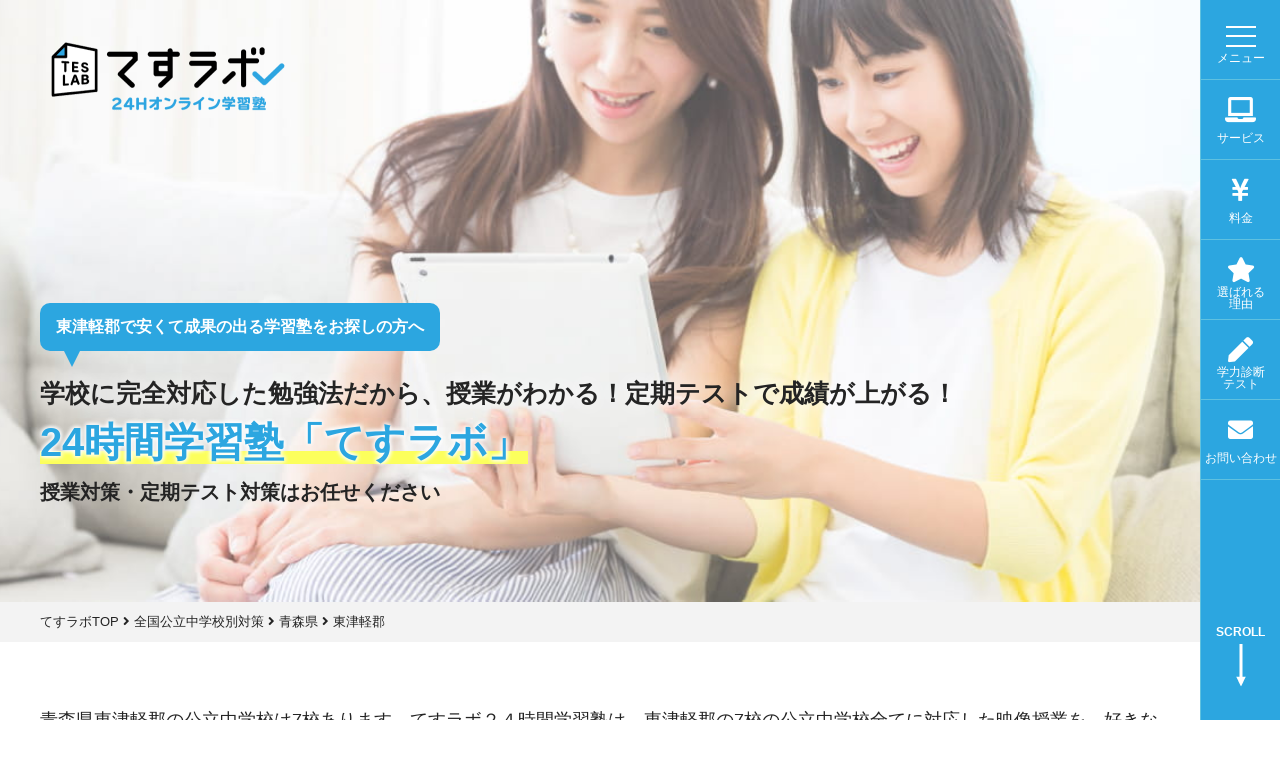

--- FILE ---
content_type: text/html; charset=UTF-8
request_url: https://test-labo.jp/local-measures/aomori/higashitsugarugun/
body_size: 13540
content:
<!DOCTYPE html>
<html dir="ltr" lang="ja" prefix="og: https://ogp.me/ns#">
<head>
  <meta charset="UTF-8">
  <meta name="viewport" content="width=device-width, initial-scale=1">
  <meta http-equiv="X-UA-Compatible" content="IE=edge">
  <link rel="icon" type="image/png" href="https://test-labo.jp/wp/wp-content/themes/tesulabo_theme/favicon.png">

            
  <title>東津軽郡 - 24時間オンライン学習塾 てすラボ</title>
	<style>img:is([sizes="auto" i], [sizes^="auto," i]) { contain-intrinsic-size: 3000px 1500px }</style>
	
		<!-- All in One SEO 4.8.4.1 - aioseo.com -->
	<meta name="robots" content="max-image-preview:large" />
	<link rel="canonical" href="https://test-labo.jp/local-measures/aomori/higashitsugarugun/" />
	<meta name="generator" content="All in One SEO (AIOSEO) 4.8.4.1" />
		<meta property="og:locale" content="ja_JP" />
		<meta property="og:site_name" content="24時間オンライン学習塾 てすラボ -" />
		<meta property="og:type" content="article" />
		<meta property="og:title" content="東津軽郡 - 24時間オンライン学習塾 てすラボ" />
		<meta property="og:url" content="https://test-labo.jp/local-measures/aomori/higashitsugarugun/" />
		<meta property="article:published_time" content="2021-04-28T15:00:00+00:00" />
		<meta property="article:modified_time" content="2021-11-19T03:41:37+00:00" />
		<meta name="twitter:card" content="summary_large_image" />
		<meta name="twitter:title" content="東津軽郡 - 24時間オンライン学習塾 てすラボ" />
		<script type="application/ld+json" class="aioseo-schema">
			{"@context":"https:\/\/schema.org","@graph":[{"@type":"BreadcrumbList","@id":"https:\/\/test-labo.jp\/local-measures\/aomori\/higashitsugarugun\/#breadcrumblist","itemListElement":[{"@type":"ListItem","@id":"https:\/\/test-labo.jp#listItem","position":1,"name":"Home","item":"https:\/\/test-labo.jp","nextItem":{"@type":"ListItem","@id":"https:\/\/test-labo.jp\/local-measures\/#listItem","name":"\u5168\u56fd\u516c\u7acb\u4e2d\u5b66\u6821\u5225\u5bfe\u7b56"}},{"@type":"ListItem","@id":"https:\/\/test-labo.jp\/local-measures\/#listItem","position":2,"name":"\u5168\u56fd\u516c\u7acb\u4e2d\u5b66\u6821\u5225\u5bfe\u7b56","item":"https:\/\/test-labo.jp\/local-measures\/","nextItem":{"@type":"ListItem","@id":"https:\/\/test-labo.jp\/local-measures\/%e9%9d%92%e6%a3%ae%e7%9c%8c\/#listItem","name":"\u9752\u68ee\u770c"},"previousItem":{"@type":"ListItem","@id":"https:\/\/test-labo.jp#listItem","name":"Home"}},{"@type":"ListItem","@id":"https:\/\/test-labo.jp\/local-measures\/%e9%9d%92%e6%a3%ae%e7%9c%8c\/#listItem","position":3,"name":"\u9752\u68ee\u770c","item":"https:\/\/test-labo.jp\/local-measures\/%e9%9d%92%e6%a3%ae%e7%9c%8c\/","nextItem":{"@type":"ListItem","@id":"https:\/\/test-labo.jp\/local-measures\/aomori\/#listItem","name":"\u9752\u68ee\u770c"},"previousItem":{"@type":"ListItem","@id":"https:\/\/test-labo.jp\/local-measures\/#listItem","name":"\u5168\u56fd\u516c\u7acb\u4e2d\u5b66\u6821\u5225\u5bfe\u7b56"}},{"@type":"ListItem","@id":"https:\/\/test-labo.jp\/local-measures\/aomori\/#listItem","position":4,"name":"\u9752\u68ee\u770c","item":"https:\/\/test-labo.jp\/local-measures\/aomori\/","nextItem":{"@type":"ListItem","@id":"https:\/\/test-labo.jp\/local-measures\/aomori\/higashitsugarugun\/#listItem","name":"\u6771\u6d25\u8efd\u90e1"},"previousItem":{"@type":"ListItem","@id":"https:\/\/test-labo.jp\/local-measures\/%e9%9d%92%e6%a3%ae%e7%9c%8c\/#listItem","name":"\u9752\u68ee\u770c"}},{"@type":"ListItem","@id":"https:\/\/test-labo.jp\/local-measures\/aomori\/higashitsugarugun\/#listItem","position":5,"name":"\u6771\u6d25\u8efd\u90e1","previousItem":{"@type":"ListItem","@id":"https:\/\/test-labo.jp\/local-measures\/aomori\/#listItem","name":"\u9752\u68ee\u770c"}}]},{"@type":"Organization","@id":"https:\/\/test-labo.jp\/#organization","name":"24\u6642\u9593\u30aa\u30f3\u30e9\u30a4\u30f3\u5b66\u7fd2\u587e \u3066\u3059\u30e9\u30dc","url":"https:\/\/test-labo.jp\/"},{"@type":"WebPage","@id":"https:\/\/test-labo.jp\/local-measures\/aomori\/higashitsugarugun\/#webpage","url":"https:\/\/test-labo.jp\/local-measures\/aomori\/higashitsugarugun\/","name":"\u6771\u6d25\u8efd\u90e1 - 24\u6642\u9593\u30aa\u30f3\u30e9\u30a4\u30f3\u5b66\u7fd2\u587e \u3066\u3059\u30e9\u30dc","inLanguage":"ja","isPartOf":{"@id":"https:\/\/test-labo.jp\/#website"},"breadcrumb":{"@id":"https:\/\/test-labo.jp\/local-measures\/aomori\/higashitsugarugun\/#breadcrumblist"},"datePublished":"2021-04-29T00:00:00+09:00","dateModified":"2021-11-19T12:41:37+09:00"},{"@type":"WebSite","@id":"https:\/\/test-labo.jp\/#website","url":"https:\/\/test-labo.jp\/","name":"24\u6642\u9593\u30aa\u30f3\u30e9\u30a4\u30f3\u5b66\u7fd2\u587e \u3066\u3059\u30e9\u30dc","inLanguage":"ja","publisher":{"@id":"https:\/\/test-labo.jp\/#organization"}}]}
		</script>
		<!-- All in One SEO -->

<link rel='dns-prefetch' href='//cdnjs.cloudflare.com' />
<link rel='dns-prefetch' href='//ajax.googleapis.com' />
<link rel="alternate" type="application/rss+xml" title="24時間オンライン学習塾 てすラボ &raquo; フィード" href="https://test-labo.jp/feed/" />
<link rel="alternate" type="application/rss+xml" title="24時間オンライン学習塾 てすラボ &raquo; コメントフィード" href="https://test-labo.jp/comments/feed/" />
<script type="text/javascript" id="wpp-js" src="https://test-labo.jp/wp/wp-content/plugins/wordpress-popular-posts/assets/js/wpp.min.js?ver=7.3.3" data-sampling="1" data-sampling-rate="100" data-api-url="https://test-labo.jp/wp-json/wordpress-popular-posts" data-post-id="8980" data-token="6c4581df96" data-lang="0" data-debug="0"></script>
<link rel='stylesheet' id='wp-block-library-css' href='https://test-labo.jp/wp/wp-includes/css/dist/block-library/style.min.css' type='text/css' media='all' />
<style id='classic-theme-styles-inline-css' type='text/css'>
/*! This file is auto-generated */
.wp-block-button__link{color:#fff;background-color:#32373c;border-radius:9999px;box-shadow:none;text-decoration:none;padding:calc(.667em + 2px) calc(1.333em + 2px);font-size:1.125em}.wp-block-file__button{background:#32373c;color:#fff;text-decoration:none}
</style>
<style id='global-styles-inline-css' type='text/css'>
:root{--wp--preset--aspect-ratio--square: 1;--wp--preset--aspect-ratio--4-3: 4/3;--wp--preset--aspect-ratio--3-4: 3/4;--wp--preset--aspect-ratio--3-2: 3/2;--wp--preset--aspect-ratio--2-3: 2/3;--wp--preset--aspect-ratio--16-9: 16/9;--wp--preset--aspect-ratio--9-16: 9/16;--wp--preset--color--black: #000000;--wp--preset--color--cyan-bluish-gray: #abb8c3;--wp--preset--color--white: #ffffff;--wp--preset--color--pale-pink: #f78da7;--wp--preset--color--vivid-red: #cf2e2e;--wp--preset--color--luminous-vivid-orange: #ff6900;--wp--preset--color--luminous-vivid-amber: #fcb900;--wp--preset--color--light-green-cyan: #7bdcb5;--wp--preset--color--vivid-green-cyan: #00d084;--wp--preset--color--pale-cyan-blue: #8ed1fc;--wp--preset--color--vivid-cyan-blue: #0693e3;--wp--preset--color--vivid-purple: #9b51e0;--wp--preset--gradient--vivid-cyan-blue-to-vivid-purple: linear-gradient(135deg,rgba(6,147,227,1) 0%,rgb(155,81,224) 100%);--wp--preset--gradient--light-green-cyan-to-vivid-green-cyan: linear-gradient(135deg,rgb(122,220,180) 0%,rgb(0,208,130) 100%);--wp--preset--gradient--luminous-vivid-amber-to-luminous-vivid-orange: linear-gradient(135deg,rgba(252,185,0,1) 0%,rgba(255,105,0,1) 100%);--wp--preset--gradient--luminous-vivid-orange-to-vivid-red: linear-gradient(135deg,rgba(255,105,0,1) 0%,rgb(207,46,46) 100%);--wp--preset--gradient--very-light-gray-to-cyan-bluish-gray: linear-gradient(135deg,rgb(238,238,238) 0%,rgb(169,184,195) 100%);--wp--preset--gradient--cool-to-warm-spectrum: linear-gradient(135deg,rgb(74,234,220) 0%,rgb(151,120,209) 20%,rgb(207,42,186) 40%,rgb(238,44,130) 60%,rgb(251,105,98) 80%,rgb(254,248,76) 100%);--wp--preset--gradient--blush-light-purple: linear-gradient(135deg,rgb(255,206,236) 0%,rgb(152,150,240) 100%);--wp--preset--gradient--blush-bordeaux: linear-gradient(135deg,rgb(254,205,165) 0%,rgb(254,45,45) 50%,rgb(107,0,62) 100%);--wp--preset--gradient--luminous-dusk: linear-gradient(135deg,rgb(255,203,112) 0%,rgb(199,81,192) 50%,rgb(65,88,208) 100%);--wp--preset--gradient--pale-ocean: linear-gradient(135deg,rgb(255,245,203) 0%,rgb(182,227,212) 50%,rgb(51,167,181) 100%);--wp--preset--gradient--electric-grass: linear-gradient(135deg,rgb(202,248,128) 0%,rgb(113,206,126) 100%);--wp--preset--gradient--midnight: linear-gradient(135deg,rgb(2,3,129) 0%,rgb(40,116,252) 100%);--wp--preset--font-size--small: 13px;--wp--preset--font-size--medium: 20px;--wp--preset--font-size--large: 36px;--wp--preset--font-size--x-large: 42px;--wp--preset--spacing--20: 0.44rem;--wp--preset--spacing--30: 0.67rem;--wp--preset--spacing--40: 1rem;--wp--preset--spacing--50: 1.5rem;--wp--preset--spacing--60: 2.25rem;--wp--preset--spacing--70: 3.38rem;--wp--preset--spacing--80: 5.06rem;--wp--preset--shadow--natural: 6px 6px 9px rgba(0, 0, 0, 0.2);--wp--preset--shadow--deep: 12px 12px 50px rgba(0, 0, 0, 0.4);--wp--preset--shadow--sharp: 6px 6px 0px rgba(0, 0, 0, 0.2);--wp--preset--shadow--outlined: 6px 6px 0px -3px rgba(255, 255, 255, 1), 6px 6px rgba(0, 0, 0, 1);--wp--preset--shadow--crisp: 6px 6px 0px rgba(0, 0, 0, 1);}:where(.is-layout-flex){gap: 0.5em;}:where(.is-layout-grid){gap: 0.5em;}body .is-layout-flex{display: flex;}.is-layout-flex{flex-wrap: wrap;align-items: center;}.is-layout-flex > :is(*, div){margin: 0;}body .is-layout-grid{display: grid;}.is-layout-grid > :is(*, div){margin: 0;}:where(.wp-block-columns.is-layout-flex){gap: 2em;}:where(.wp-block-columns.is-layout-grid){gap: 2em;}:where(.wp-block-post-template.is-layout-flex){gap: 1.25em;}:where(.wp-block-post-template.is-layout-grid){gap: 1.25em;}.has-black-color{color: var(--wp--preset--color--black) !important;}.has-cyan-bluish-gray-color{color: var(--wp--preset--color--cyan-bluish-gray) !important;}.has-white-color{color: var(--wp--preset--color--white) !important;}.has-pale-pink-color{color: var(--wp--preset--color--pale-pink) !important;}.has-vivid-red-color{color: var(--wp--preset--color--vivid-red) !important;}.has-luminous-vivid-orange-color{color: var(--wp--preset--color--luminous-vivid-orange) !important;}.has-luminous-vivid-amber-color{color: var(--wp--preset--color--luminous-vivid-amber) !important;}.has-light-green-cyan-color{color: var(--wp--preset--color--light-green-cyan) !important;}.has-vivid-green-cyan-color{color: var(--wp--preset--color--vivid-green-cyan) !important;}.has-pale-cyan-blue-color{color: var(--wp--preset--color--pale-cyan-blue) !important;}.has-vivid-cyan-blue-color{color: var(--wp--preset--color--vivid-cyan-blue) !important;}.has-vivid-purple-color{color: var(--wp--preset--color--vivid-purple) !important;}.has-black-background-color{background-color: var(--wp--preset--color--black) !important;}.has-cyan-bluish-gray-background-color{background-color: var(--wp--preset--color--cyan-bluish-gray) !important;}.has-white-background-color{background-color: var(--wp--preset--color--white) !important;}.has-pale-pink-background-color{background-color: var(--wp--preset--color--pale-pink) !important;}.has-vivid-red-background-color{background-color: var(--wp--preset--color--vivid-red) !important;}.has-luminous-vivid-orange-background-color{background-color: var(--wp--preset--color--luminous-vivid-orange) !important;}.has-luminous-vivid-amber-background-color{background-color: var(--wp--preset--color--luminous-vivid-amber) !important;}.has-light-green-cyan-background-color{background-color: var(--wp--preset--color--light-green-cyan) !important;}.has-vivid-green-cyan-background-color{background-color: var(--wp--preset--color--vivid-green-cyan) !important;}.has-pale-cyan-blue-background-color{background-color: var(--wp--preset--color--pale-cyan-blue) !important;}.has-vivid-cyan-blue-background-color{background-color: var(--wp--preset--color--vivid-cyan-blue) !important;}.has-vivid-purple-background-color{background-color: var(--wp--preset--color--vivid-purple) !important;}.has-black-border-color{border-color: var(--wp--preset--color--black) !important;}.has-cyan-bluish-gray-border-color{border-color: var(--wp--preset--color--cyan-bluish-gray) !important;}.has-white-border-color{border-color: var(--wp--preset--color--white) !important;}.has-pale-pink-border-color{border-color: var(--wp--preset--color--pale-pink) !important;}.has-vivid-red-border-color{border-color: var(--wp--preset--color--vivid-red) !important;}.has-luminous-vivid-orange-border-color{border-color: var(--wp--preset--color--luminous-vivid-orange) !important;}.has-luminous-vivid-amber-border-color{border-color: var(--wp--preset--color--luminous-vivid-amber) !important;}.has-light-green-cyan-border-color{border-color: var(--wp--preset--color--light-green-cyan) !important;}.has-vivid-green-cyan-border-color{border-color: var(--wp--preset--color--vivid-green-cyan) !important;}.has-pale-cyan-blue-border-color{border-color: var(--wp--preset--color--pale-cyan-blue) !important;}.has-vivid-cyan-blue-border-color{border-color: var(--wp--preset--color--vivid-cyan-blue) !important;}.has-vivid-purple-border-color{border-color: var(--wp--preset--color--vivid-purple) !important;}.has-vivid-cyan-blue-to-vivid-purple-gradient-background{background: var(--wp--preset--gradient--vivid-cyan-blue-to-vivid-purple) !important;}.has-light-green-cyan-to-vivid-green-cyan-gradient-background{background: var(--wp--preset--gradient--light-green-cyan-to-vivid-green-cyan) !important;}.has-luminous-vivid-amber-to-luminous-vivid-orange-gradient-background{background: var(--wp--preset--gradient--luminous-vivid-amber-to-luminous-vivid-orange) !important;}.has-luminous-vivid-orange-to-vivid-red-gradient-background{background: var(--wp--preset--gradient--luminous-vivid-orange-to-vivid-red) !important;}.has-very-light-gray-to-cyan-bluish-gray-gradient-background{background: var(--wp--preset--gradient--very-light-gray-to-cyan-bluish-gray) !important;}.has-cool-to-warm-spectrum-gradient-background{background: var(--wp--preset--gradient--cool-to-warm-spectrum) !important;}.has-blush-light-purple-gradient-background{background: var(--wp--preset--gradient--blush-light-purple) !important;}.has-blush-bordeaux-gradient-background{background: var(--wp--preset--gradient--blush-bordeaux) !important;}.has-luminous-dusk-gradient-background{background: var(--wp--preset--gradient--luminous-dusk) !important;}.has-pale-ocean-gradient-background{background: var(--wp--preset--gradient--pale-ocean) !important;}.has-electric-grass-gradient-background{background: var(--wp--preset--gradient--electric-grass) !important;}.has-midnight-gradient-background{background: var(--wp--preset--gradient--midnight) !important;}.has-small-font-size{font-size: var(--wp--preset--font-size--small) !important;}.has-medium-font-size{font-size: var(--wp--preset--font-size--medium) !important;}.has-large-font-size{font-size: var(--wp--preset--font-size--large) !important;}.has-x-large-font-size{font-size: var(--wp--preset--font-size--x-large) !important;}
:where(.wp-block-post-template.is-layout-flex){gap: 1.25em;}:where(.wp-block-post-template.is-layout-grid){gap: 1.25em;}
:where(.wp-block-columns.is-layout-flex){gap: 2em;}:where(.wp-block-columns.is-layout-grid){gap: 2em;}
:root :where(.wp-block-pullquote){font-size: 1.5em;line-height: 1.6;}
</style>
<link rel='stylesheet' id='starter_theme-style-css' href='https://test-labo.jp/wp/wp-content/themes/tesulabo_theme/dist/css/style.css?ver=1762838112' type='text/css' media='all' />
<link rel='stylesheet' id='-css' href='https://test-labo.jp/wp/wp-content/themes/tesulabo_theme/dist/css/modaal.min.css' type='text/css' media='all' />
<link rel="https://api.w.org/" href="https://test-labo.jp/wp-json/" /><link rel="alternate" title="JSON" type="application/json" href="https://test-labo.jp/wp-json/wp/v2/local_measures/8980" /><link rel="alternate" title="oEmbed (JSON)" type="application/json+oembed" href="https://test-labo.jp/wp-json/oembed/1.0/embed?url=https%3A%2F%2Ftest-labo.jp%2Flocal-measures%2Faomori%2Fhigashitsugarugun%2F" />
<link rel="alternate" title="oEmbed (XML)" type="text/xml+oembed" href="https://test-labo.jp/wp-json/oembed/1.0/embed?url=https%3A%2F%2Ftest-labo.jp%2Flocal-measures%2Faomori%2Fhigashitsugarugun%2F&#038;format=xml" />
<!-- Markup (JSON-LD) structured in schema.org ver.4.7.0 START -->
<script type="application/ld+json">
{
    "@context": "http://schema.org",
    "@type": "BreadcrumbList",
    "itemListElement": [
        {
            "@type": "ListItem",
            "position": 1,
            "item": {
                "@id": "https://test-labo.jp",
                "name": " てすラボ"
            }
        },
        {
            "@type": "ListItem",
            "position": 2,
            "item": {
                "@id": "https://test-labo.jp/local-measures/",
                "name": "全国公立中学校別対策"
            }
        },
        {
            "@type": "ListItem",
            "position": 3,
            "item": {
                "@id": "https://test-labo.jp/local-measures/%e9%9d%92%e6%a3%ae%e7%9c%8c/",
                "name": "青森県"
            }
        },
        {
            "@type": "ListItem",
            "position": 4,
            "item": {
                "@id": "https://test-labo.jp/local-measures/aomori/higashitsugarugun/",
                "name": "東津軽郡"
            }
        }
    ]
}
</script>
<!-- Markup (JSON-LD) structured in schema.org END -->
            <style id="wpp-loading-animation-styles">@-webkit-keyframes bgslide{from{background-position-x:0}to{background-position-x:-200%}}@keyframes bgslide{from{background-position-x:0}to{background-position-x:-200%}}.wpp-widget-block-placeholder,.wpp-shortcode-placeholder{margin:0 auto;width:60px;height:3px;background:#dd3737;background:linear-gradient(90deg,#dd3737 0%,#571313 10%,#dd3737 100%);background-size:200% auto;border-radius:3px;-webkit-animation:bgslide 1s infinite linear;animation:bgslide 1s infinite linear}</style>
            <style type="text/css">.recentcomments a{display:inline !important;padding:0 !important;margin:0 !important;}</style>  
<!-- Google Tag Manager -->
<script>(function(w,d,s,l,i){w[l]=w[l]||[];w[l].push({'gtm.start':
new Date().getTime(),event:'gtm.js'});var f=d.getElementsByTagName(s)[0],
j=d.createElement(s),dl=l!='dataLayer'?'&l='+l:'';j.async=true;j.src=
'https://www.googletagmanager.com/gtm.js?id='+i+dl;f.parentNode.insertBefore(j,f);
})(window,document,'script','dataLayer','GTM-NPNMV88');</script>
<!-- End Google Tag Manager -->

</head>
    <script type="application/ld+json">
  {
  "@context": "https://schema.org",
  "@type": "WebPage",
  "name": "東津軽郡で安い料金の学習塾をお探しなら「てすラボ２４時間学習塾」",
  "description": "東津軽郡の公立中学校の内申対策と定期テスト対策の５教科対応の安い塾をお探しなら「てすラボ２４時間学習塾」をお試し下さい。お子様の中学校に対応した映像授業を、自宅で好きな時にいつでも受ける事が出来る低価格のオンライン学習塾です。教科書準拠の問題集を使用して行っていきます。",
  "publisher": {
  "@type": "Organization",
  "name": "てすラボ"
  },
  "dateModified" : "2021-11-19"
  }
  </script>
    <body data-rsssl=1 class="wp-singular local_measures-template local_measures-template-page-city-template local_measures-template-page-city-template-php single single-local_measures postid-8980 wp-theme-tesulabo_theme" ontouchstart="">
<!-- Google Tag Manager (noscript) -->
<noscript><iframe src="https://www.googletagmanager.com/ns.html?id=GTM-NPNMV88"
height="0" width="0" style="display:none;visibility:hidden"></iframe></noscript>
<!-- End Google Tag Manager (noscript) -->  
  <div class="Nav__Gnav">
    <nav class="Nav__Gnav--inner Wrap">
      <h1 class="HeadGnav">
              東津軽郡で安い料金の学習塾をお探しなら「てすラボ２４時間学習塾」
            </h1>
      <div class="BoxMenu Flex--justBtw">
        <div class="BoxMenu__Container">
          <ul id="menu-menu1" class=""><li id="menu-item-124" class="HeadBoxMenu menu-item menu-item-type-post_type menu-item-object-page menu-item-124"><a href="https://test-labo.jp/reason/">選ばれる理由</a></li>
<li id="menu-item-119" class="HeadBoxMenu menu-item menu-item-type-post_type menu-item-object-page menu-item-119"><a href="https://test-labo.jp/service/">サービス</a></li>
<li id="menu-item-122" class="HeadBoxMenu menu-item menu-item-type-post_type menu-item-object-page menu-item-122"><a href="https://test-labo.jp/price/">料金</a></li>
<li id="menu-item-120" class="HeadBoxMenu menu-item menu-item-type-post_type menu-item-object-page menu-item-120"><a href="https://test-labo.jp/futoukou/">不登校</a></li>
<li id="menu-item-121" class="HeadBoxMenu menu-item menu-item-type-post_type menu-item-object-page menu-item-121"><a href="https://test-labo.jp/moshi/">学力診断テスト</a></li>
<li id="menu-item-123" class="HeadBoxMenu menu-item menu-item-type-post_type menu-item-object-page menu-item-123"><a href="https://test-labo.jp/tokutaisei/">特待生制度</a></li>
</ul>        </div>
        <div class="BoxMenu__Container">
          <div class="BoxMenu__Item">
            <p class="HeadBoxMenu BtnAccordion">授業対策</p>
            <div class="BoxMenu__Accordion AccordionContents">
              <ul id="menu-menu2" class=""><li id="menu-item-256" class="AccordionContents--item menu-item menu-item-type-post_type menu-item-object-page menu-item-256"><a href="https://test-labo.jp/jugyoutaisaku/">授業対策</a></li>
<li id="menu-item-253" class="AccordionContents--item menu-item menu-item-type-post_type menu-item-object-page menu-item-253"><a href="https://test-labo.jp/jugyoutaisaku/eigo/">英語</a></li>
<li id="menu-item-250" class="AccordionContents--item menu-item menu-item-type-post_type menu-item-object-page menu-item-250"><a href="https://test-labo.jp/jugyoutaisaku/suugaku/">数学</a></li>
<li id="menu-item-249" class="AccordionContents--item menu-item menu-item-type-post_type menu-item-object-page menu-item-249"><a href="https://test-labo.jp/jugyoutaisaku/kokugo/">国語</a></li>
<li id="menu-item-251" class="AccordionContents--item menu-item menu-item-type-post_type menu-item-object-page menu-item-251"><a href="https://test-labo.jp/jugyoutaisaku/rika/">理科</a></li>
<li id="menu-item-252" class="AccordionContents--item menu-item menu-item-type-post_type menu-item-object-page menu-item-252"><a href="https://test-labo.jp/jugyoutaisaku/syakai/">社会</a></li>
</ul>            </div>
          </div>
          <div class="BoxMenu__Item">
            <p class="HeadBoxMenu BtnAccordion">中間テスト</p>
            <div class="BoxMenu__Accordion AccordionContents">
              <ul id="menu-menu3" class=""><li id="menu-item-395" class="AccordionContents--item menu-item menu-item-type-post_type menu-item-object-page menu-item-395"><a href="https://test-labo.jp/tyuukan-test/">中間テスト</a></li>
<li id="menu-item-396" class="AccordionContents--item menu-item menu-item-type-post_type menu-item-object-page menu-item-396"><a href="https://test-labo.jp/tyuukan-test/tyuu1/">中一</a></li>
<li id="menu-item-398" class="AccordionContents--item menu-item menu-item-type-post_type menu-item-object-page menu-item-398"><a href="https://test-labo.jp/tyuukan-test/tyuu2/">中二</a></li>
<li id="menu-item-397" class="AccordionContents--item menu-item menu-item-type-post_type menu-item-object-page menu-item-397"><a href="https://test-labo.jp/tyuukan-test/tyuu3/">中三</a></li>
</ul>            </div>
          </div>
          <div class="BoxMenu__Item">
            <p class="HeadBoxMenu BtnAccordion">期末テスト</p>
            <div class="BoxMenu__Accordion AccordionContents">
              <ul id="menu-menu4" class=""><li id="menu-item-399" class="AccordionContents--item menu-item menu-item-type-post_type menu-item-object-page menu-item-399"><a href="https://test-labo.jp/kimatsu-test/">期末テスト</a></li>
<li id="menu-item-400" class="AccordionContents--item menu-item menu-item-type-post_type menu-item-object-page menu-item-400"><a href="https://test-labo.jp/kimatsu-test/tyuu1/">中一</a></li>
<li id="menu-item-402" class="AccordionContents--item menu-item menu-item-type-post_type menu-item-object-page menu-item-402"><a href="https://test-labo.jp/kimatsu-test/tyuu2/">中二</a></li>
<li id="menu-item-401" class="AccordionContents--item menu-item menu-item-type-post_type menu-item-object-page menu-item-401"><a href="https://test-labo.jp/kimatsu-test/tyuu3/">中三</a></li>
</ul>            </div>
          </div>
          <div class="BoxMenu__Item">
            <p class="HeadBoxMenu BtnAccordion">実力テスト</p>
            <div class="BoxMenu__Accordion AccordionContents">
              <ul id="menu-menu5" class=""><li id="menu-item-403" class="AccordionContents--item menu-item menu-item-type-post_type menu-item-object-page menu-item-403"><a href="https://test-labo.jp/jitsuryoku-test/">実力テスト</a></li>
<li id="menu-item-404" class="AccordionContents--item menu-item menu-item-type-post_type menu-item-object-page menu-item-404"><a href="https://test-labo.jp/jitsuryoku-test/tyuu1/">中一</a></li>
<li id="menu-item-406" class="AccordionContents--item menu-item menu-item-type-post_type menu-item-object-page menu-item-406"><a href="https://test-labo.jp/jitsuryoku-test/tyuu2/">中二</a></li>
<li id="menu-item-405" class="AccordionContents--item menu-item menu-item-type-post_type menu-item-object-page menu-item-405"><a href="https://test-labo.jp/jitsuryoku-test/tyuu3/">中三</a></li>
</ul>            </div>
          </div>
          <div class="BoxMenu__Item">
            <p class="HeadBoxMenu BtnAccordion">単元テスト</p>
            <div class="BoxMenu__Accordion AccordionContents">
              <ul id="menu-menu6" class=""><li id="menu-item-407" class="AccordionContents--item menu-item menu-item-type-post_type menu-item-object-page menu-item-407"><a href="https://test-labo.jp/tangen-test/">単元テスト</a></li>
<li id="menu-item-408" class="AccordionContents--item menu-item menu-item-type-post_type menu-item-object-page menu-item-408"><a href="https://test-labo.jp/tangen-test/tyuu1/">中1</a></li>
<li id="menu-item-409" class="AccordionContents--item menu-item menu-item-type-post_type menu-item-object-page menu-item-409"><a href="https://test-labo.jp/tangen-test/tyuu2/">中2</a></li>
<li id="menu-item-410" class="AccordionContents--item menu-item menu-item-type-post_type menu-item-object-page menu-item-410"><a href="https://test-labo.jp/tangen-test/tyuu3/">中3</a></li>
</ul>            </div>
          </div>
          <div class="BoxMenu__Item">
            <p class="HeadBoxMenu"><a href="https://test-labo.jp/local-measures/">全国公立中学校対策</a></p>
          </div>
          <div class="BoxMenu__Item">
            <p class="HeadBoxMenu"><a href="https://test-labo.jp/recommended-entrance-exam/">高校推薦対策</a></p>
          </div>
        </div>
        <div class="BoxMenu__Container">
          <div class="BoxMenu__Item">
            <p class="HeadBoxMenu BtnAccordion">春休み</p>
            <div class="BoxMenu__Accordion AccordionContents">
              <ul id="menu-menu7" class=""><li id="menu-item-414" class="AccordionContents--item menu-item menu-item-type-post_type menu-item-object-page menu-item-414"><a href="https://test-labo.jp/haruyasumi/">春休み</a></li>
<li id="menu-item-415" class="AccordionContents--item menu-item menu-item-type-post_type menu-item-object-page menu-item-415"><a href="https://test-labo.jp/haruyasumi/tyuu1/">中1</a></li>
<li id="menu-item-416" class="AccordionContents--item menu-item menu-item-type-post_type menu-item-object-page menu-item-416"><a href="https://test-labo.jp/haruyasumi/tyuu2/">中2</a></li>
<li id="menu-item-417" class="AccordionContents--item menu-item menu-item-type-post_type menu-item-object-page menu-item-417"><a href="https://test-labo.jp/haruyasumi/tyuu3/">中3</a></li>
</ul>            </div>
          </div>
          <div class="BoxMenu__Item">
            <p class="HeadBoxMenu BtnAccordion">夏休み</p>
            <div class="BoxMenu__Accordion AccordionContents">
              <ul id="menu-menu8" class=""><li id="menu-item-418" class="AccordionContents--item menu-item menu-item-type-post_type menu-item-object-page menu-item-418"><a href="https://test-labo.jp/natsuyasumi/">夏休み</a></li>
<li id="menu-item-419" class="AccordionContents--item menu-item menu-item-type-post_type menu-item-object-page menu-item-419"><a href="https://test-labo.jp/natsuyasumi/tyuu1/">中1</a></li>
<li id="menu-item-420" class="AccordionContents--item menu-item menu-item-type-post_type menu-item-object-page menu-item-420"><a href="https://test-labo.jp/natsuyasumi/tyuu2/">中2</a></li>
<li id="menu-item-421" class="AccordionContents--item menu-item menu-item-type-post_type menu-item-object-page menu-item-421"><a href="https://test-labo.jp/natsuyasumi/tyuu3/">中3</a></li>
</ul>            </div>
          </div>
          <div class="BoxMenu__Item">
            <p class="HeadBoxMenu BtnAccordion">冬休み</p>
            <div class="BoxMenu__Accordion AccordionContents">
              <ul id="menu-menu9" class=""><li id="menu-item-422" class="AccordionContents--item menu-item menu-item-type-post_type menu-item-object-page menu-item-422"><a href="https://test-labo.jp/fuyuyasumi/">冬休み</a></li>
<li id="menu-item-423" class="AccordionContents--item menu-item menu-item-type-post_type menu-item-object-page menu-item-423"><a href="https://test-labo.jp/fuyuyasumi/tyuu1/">中1</a></li>
<li id="menu-item-424" class="AccordionContents--item menu-item menu-item-type-post_type menu-item-object-page menu-item-424"><a href="https://test-labo.jp/fuyuyasumi/tyuu2/">中2</a></li>
<li id="menu-item-425" class="AccordionContents--item menu-item menu-item-type-post_type menu-item-object-page menu-item-425"><a href="https://test-labo.jp/fuyuyasumi/tyuu3/">中3</a></li>
</ul>            </div>
          </div>
          <div class="BoxMenu__Item--one">
            <p class="HeadBoxMenu"><a href="https://test-labo.jp/koukoujuken/">高校受験対策</a></p>
          </div>
        </div>
        <div class="BoxMenu__Container">
          <div class="BoxMenu__Item">
            <p class="HeadBoxMenu BtnAccordion">勉強法＆お知らせ</p>
            <div class="BoxMenu__Accordion AccordionContents">
              <p class="AccordionContents--item">
                <a href="https://test-labo.jp/contents/">勉強法＆お知らせ</a>
              </p>
              <ul id="menu-menu11" class=""><li id="menu-item-1007" class="AccordionContents--item menu-item menu-item-type-taxonomy menu-item-object-contents_category menu-item-1007"><a href="https://test-labo.jp/contents/news/">お知らせ&#038;ニュース</a></li>
<li id="menu-item-1012" class="AccordionContents--item menu-item menu-item-type-taxonomy menu-item-object-contents_category menu-item-1012"><a href="https://test-labo.jp/contents/anki/">暗記</a></li>
<li id="menu-item-1008" class="AccordionContents--item menu-item menu-item-type-taxonomy menu-item-object-contents_category menu-item-1008"><a href="https://test-labo.jp/contents/eigo/">英語</a></li>
<li id="menu-item-1013" class="AccordionContents--item menu-item menu-item-type-taxonomy menu-item-object-contents_category menu-item-1013"><a href="https://test-labo.jp/contents/suugaku/">数学</a></li>
<li id="menu-item-1011" class="AccordionContents--item menu-item menu-item-type-taxonomy menu-item-object-contents_category menu-item-1011"><a href="https://test-labo.jp/contents/kokugo/">国語</a></li>
<li id="menu-item-1010" class="AccordionContents--item menu-item menu-item-type-taxonomy menu-item-object-contents_category menu-item-1010"><a href="https://test-labo.jp/contents/rika/">理科</a></li>
<li id="menu-item-1009" class="AccordionContents--item menu-item menu-item-type-taxonomy menu-item-object-contents_category menu-item-1009"><a href="https://test-labo.jp/contents/syakai/">社会</a></li>
</ul>            </div>
          </div>
          <!--
          <div class="BoxMenu__Item">
            <p class="HeadBoxMenu BtnAccordion">お客様の声</p>
            <div class="BoxMenu__Accordion AccordionContents">
              <p class="AccordionContents--item">
                <a href="https://test-labo.jp/voice/">お客様の声</a>
              </p>
              <ul id="menu-menu12" class=""><li id="menu-item-1020" class="AccordionContents--item menu-item menu-item-type-taxonomy menu-item-object-voice_category menu-item-1020"><a href="https://test-labo.jp/voice/tyuu1/">中1</a></li>
<li id="menu-item-1021" class="AccordionContents--item menu-item menu-item-type-taxonomy menu-item-object-voice_category menu-item-1021"><a href="https://test-labo.jp/voice/tyuu2/">中2</a></li>
<li id="menu-item-1022" class="AccordionContents--item menu-item menu-item-type-taxonomy menu-item-object-voice_category menu-item-1022"><a href="https://test-labo.jp/voice/tyuu3/">中3</a></li>
</ul>            </div>
          </div>
        -->
          <ul id="menu-menu10" class=""><li id="menu-item-413" class="HeadBoxMenu menu-item menu-item-type-post_type menu-item-object-page menu-item-413"><a href="https://test-labo.jp/sitemap/">サイトマップ</a></li>
<li id="menu-item-412" class="HeadBoxMenu menu-item menu-item-type-post_type menu-item-object-page menu-item-412"><a href="https://test-labo.jp/company/">会社概要</a></li>
<li id="menu-item-411" class="HeadBoxMenu menu-item menu-item-type-post_type menu-item-object-page menu-item-411"><a href="https://test-labo.jp/privacy/">プライバシーポリシー</a></li>
</ul>          <div class="BoxMenu__Item">
            <p class="HeadBoxMenu"><a href="https://test-labo.jp/contact/">お問い合わせ</a></p>
          </div>
        </div>
      </div>
    </nav>
  </div>
  <header id="header" class="SiteHeader">
    <div class="SiteHeader__inner">
      <nav class="Nav__SiteHeader">
  <div class="Nav__SiteHeader--top">
    <div class="SiteHeader__logo--Sp"><a href="https://test-labo.jp/"><img data-src="https://test-labo.jp/wp/wp-content/themes/tesulabo_theme/dist/images/logo_header.png" data-srcset="https://test-labo.jp/wp/wp-content/themes/tesulabo_theme/dist/images/logo_header.png 1x,https://test-labo.jp/wp/wp-content/themes/tesulabo_theme/dist/images/logo_header@2x.png 2x" class="lazyload" alt="ロゴ"></a></div>
    <!--<div class="Nav__SiteHeader--access">
      <p class="tel"><i class="fas fa-phone-alt"></i><a href="tel:0120-103-353">0120-103-353</a></p>
      <a class="btn" href="https://test-labo.jp/contact/">お問い合わせ</a>
    </div>-->
    <div class="Nav__SiteHeader--access">
      <a class="tels_head" href="tel:0120-103-353"><i class="fas fa-phone-alt"></i>TEL</a>
      <a class="line_head" href="https://page.line.me/988ysgoe" target="brank"><i class="fab fa-line"></i>LINE</a>
      <a class="contact_head" href="https://test-labo.jp/contact/"><i class="far fa-envelope"></i>お問い合わせ</a>
    </div>
    <div class="Nav__SiteHeader--Item js-navTrigger">
      <div class="Nav__Toggle">
        <span class="Nav__Toggle--border"></span>
        <span class="Nav__Toggle--border"></span>
        <span class="Nav__Toggle--border"></span>
        <p class="Nav__SiteHeader--text">メニュー</p>
      </div>
    </div>
    <ul id="menu-header-menu" class="header-menu"><li id="menu-item-54" class="service Nav__SiteHeader--Item menu-item menu-item-type-post_type menu-item-object-page menu-item-54"><a href="https://test-labo.jp/service/">サービス</a></li>
<li id="menu-item-57" class="price Nav__SiteHeader--Item menu-item menu-item-type-post_type menu-item-object-page menu-item-57"><a href="https://test-labo.jp/price/">料金</a></li>
<li id="menu-item-55" class="reason Nav__SiteHeader--Item menu-item menu-item-type-post_type menu-item-object-page menu-item-55"><a href="https://test-labo.jp/reason/">選ばれる<br>理由</a></li>
<li id="menu-item-56" class="academicability-test Nav__SiteHeader--Item menu-item menu-item-type-post_type menu-item-object-page menu-item-56"><a href="https://test-labo.jp/moshi/">学力診断<br>テスト</a></li>
</ul>    <div class="Nav__SiteHeader--Item contact">
      <a href="https://test-labo.jp/contact/" class="Nav__SiteHeader--text">お問い合わせ</a>
    </div>
  </div>
  <div class="Nav__SiteHeader--bottom">
    <a class="scroll" id="scroll" href="#firstsection">
      <p>SCROLL</p>
      <img src="https://test-labo.jp/wp/wp-content/themes/tesulabo_theme/dist/images/yajirusi.svg" alt="矢印">
    </a>
    <a class="pageTop" id="pageTop" href="#">
      <img src="https://test-labo.jp/wp/wp-content/themes/tesulabo_theme/dist/images/yajirusi.svg" alt="矢印">
      <p >PAGE&nbsp;TOP</p>
    </a>
  </div>
</nav>
    </div>
    <div class="Wrap">
      <div class="Flex--alCenter">
      </div>
    </div>
  </header>
  <div class="Container"><div class="MainVisual__Uuder--ken-template">
  <div class="MainVisual__inner Wrap">
    <h2 class="SiteHeader__logo"><a href="https://test-labo.jp/"><img data-src="https://test-labo.jp/wp/wp-content/themes/tesulabo_theme/dist/images/logo_header.png" data-srcset="https://test-labo.jp/wp/wp-content/themes/tesulabo_theme/dist/images/logo_header.png 1x,https://test-labo.jp/wp/wp-content/themes/tesulabo_theme/dist/images/logo_header@2x.png 2x" class="lazyload" alt="ロゴ"></a></h2>
    <div class="BoxMainVisual">
      <div class="BoxMainVisual__inner--under">
        <div class="BoxMainVisual__Top Flex--alCenter">
          <p class="HeadMainVisual__Small--under">東津軽郡で安くて成果の出る<br class="u-br_sp">学習塾をお探しの方へ</p>
        </div>
        <div class="BoxMainVisual__Middle">
          <p class="HeadMainVisual__Middle">学校に完全対応した勉強法だから、授業がわかる！定期テストで成績が上がる！</p>
        </div>
        <div class="BoxMainVisual__Bottom">
          <p class="HeadMainVisual">24時間学習塾「てすラボ」</p>
        </div>
        <p class="HeadMainVisual__bottom">授業対策・定期テスト対策はお任せください</p>
      </div>
    </div>
  </div>
</div>
<div class="Breadcrumb">
  <div class="Wrap">
    <ul class="Breadcrumb__list">
      <li><a href="https://test-labo.jp/">てすラボTOP</a>&nbsp;<i class="fas fa-angle-right"></i>&nbsp;</li>
      <li><a href="https://test-labo.jp/local-measures/">全国公立中学校別対策</a>&nbsp;<i class="fas fa-angle-right"></i>&nbsp;</li>
      <li><a href="https://test-labo.jp/local-measures/aomori">青森県</a>&nbsp;<i class="fas fa-angle-right"></i>&nbsp;</li>
      <li>東津軽郡</li>
    </ul>
  </div>
</div>
<div class="Contents">
  <section id="firstsection" class="Section Wrap">
    <div class="BoxText">
      <p>青森県東津軽郡の公立中学校は7校あります。てすラボ２４時間学習塾は、東津軽郡の7校の公立中学校全てに対応した映像授業を、好きな時にいつでもどこでも受ける事が出来るオンライン学習塾です。中間テスト・期末テスト・実力テストの定期テスト対策や単元テストの予想問題を活用した勉強法を実践して頂きます。授業を完全に理解できるように、普段の学校の授業の予習復習対策を学校の教科書準拠の教材・問題集を使用して家庭学習を進めていきます。</p>
    </div>
  </section>
      <section class="Section">
    <div class="Wrap">
      <h3 class="HeadSection">このようなお悩みありませんか？</h3>
      <div class="BoxWorries">
        <ul class="">
          <li>
            <p class="Bold">東津軽郡で安くて子供に合う塾を探している</p>
          </li>
          <li>
            <p class="Bold">東津軽郡で定期テスト対策に強い進学塾・個別指導塾を探している</p>
          </li>
          <li>
            <p class="Bold">料金が安い低価格の学習塾を探している</p>
          </li>
          <li>
            <p class="Bold">部活や習い事が忙しくて通塾できない</p>
          </li>
          <li>
            <p class="Bold">塾や家庭教師で成績が伸びていないので勉強法を変えたい</p>
          </li>
          <li>
            <p class="Bold">東津軽郡で内申点対策の為の塾を探している</p>
          </li>
          <li>
            <p class="Bold">東津軽郡で高校受験対策に強い塾を探している</p>
          </li>
        </ul>
        <p>&nbsp;</p>
        <p>もしこのようなお悩みがあれば、「てすラボ２４時間学習塾」をお試しください。青森県東津軽郡の公立中学校に完全対応した、授業対策と定期テスト対策で成績アップを実現します。</p>
      </div>
    </div>
  </section>
  <section class="Section">
    <h3 class="HeadSection">てすラボ24時間学習塾の特徴</h3>
    <div class="BoxCharacteristic contents">
      <div class="BoxFull Flex--alCenter">
        <div class="BoxFull__Img--2">
          <img data-src="https://test-labo.jp/wp/wp-content/themes/tesulabo_theme/dist/images/ImgCharacteristic01.jpg" data-srcset="https://test-labo.jp/wp/wp-content/themes/tesulabo_theme/dist/images/ImgCharacteristic01.jpg 1x,https://test-labo.jp/wp/wp-content/themes/tesulabo_theme/dist/images/ImgCharacteristic01@2x.jpg 2x" class="lazyload" alt="数学の要点と問題">
        </div>
        <div class="BoxFull__Text--right">
          <h4 class="HeadCharacteristic">東津軽郡の中学校の授業に対応</h4>
          <h5 class="HeadCharacteristic--Small">要点学習を行い短時間で予習・復習対策</h5>
                                  <p class="Text">東津軽郡の公立中学校で使用する教科書の要点学習と基本例題を行い学校の授業内容を効率良く理解していきます。理解度に合わせて実践的な練習問題にも取り組み、苦手科目は基礎力からしっかり定着させ、得意科目は日々の授業対策をしながら実力も養成して伸ばしていきます。記憶力がない、暗記が苦手と悩んでいる中学生でも大丈夫！ポイントを絞ったとてもシンプルな勉強法なので頭に入ってきます。対象科目は英語・数学・国語・理科（生物・物理・化学）・社会（地理・歴史・公民）の主要５教科になります。</p>
        </div>
      </div>
      <div class="BoxFull Flex--alCenter">
        <div class="BoxFull__Text--left">
          <h4 class="HeadCharacteristic">東津軽郡の中学校の定期テスト・単元テストに対応</h4>
          <h5 class="HeadCharacteristic--Small">「テストに出る！」出題率の高い定期テスト予想問題</h5>
                              <p class="Text">東津軽郡の公立中学校の「テストによく出る」出題率の高い定期テスト予想問題で定期テスト対策・単元テスト対策の勉強を行います。無駄のない勉強法で定期テストの成績アップを実現する事が出来ます。定期テスト対策問題で現在の自分の力をアウトプットする事で、どこがわかっていないのか明確になり、計画性を持ってテスト勉強に取り組む事ができます。</p>
        </div>
        <div class="BoxFull__Img--2">
          <img data-src="https://test-labo.jp/wp/wp-content/themes/tesulabo_theme/dist/images/ImgCharacteristic02.jpg" data-srcset="https://test-labo.jp/wp/wp-content/themes/tesulabo_theme/dist/images/ImgCharacteristic02.jpg 1x,https://test-labo.jp/wp/wp-content/themes/tesulabo_theme/dist/images/ImgCharacteristic02@2x.jpg 2x" class="lazyload" alt="英語単元対策テスト">
        </div>
      </div>
      <div class="BoxFull Flex--alCenter">
        <div class="BoxFull__Img--3 lazyload"></div>
        <div class="BoxFull__Text--right">
          <h4 class="HeadCharacteristic">映像解説授業で自宅が学習塾</h4>
          <h5 class="HeadCharacteristic--Small">24時間いつでも受講できる映像解説授業</h5>
                              <p class="Text">東津軽郡の公立中学校に完全に対応した映像解説授業を２４時間スマホ・タブレット・パソコンでいつでも動画で視聴する事が出来ます。現役塾講師が１問１問丁寧にわかりやすく説明している解説動画をわかるまで何度も見て、要点学習や間違い直しの勉強をする事が出来るオンライン学習塾です。</p>
        </div>
      </div>
      <div class="BoxFull Flex--alCenter">
        <div class="BoxFull__Text--left">
          <h4 class="HeadCharacteristic">LINE・メールでの個別指導</h4>
          <h5 class="HeadCharacteristic--Small">いつでも質問できるオンライン個別指導</h5>
                              <p class="Text">映像解説授業を見てもわからない問題に関してはLINE・メールでの個別指導対応を行なっております。スマホ・タブレット・パソコンからLINE・メールでわからない問題を送って頂ければ丁寧に説明した解説を個別で送付させて頂きます。</p>
        </div>
        <div class="BoxFull__Img--4 lazyload"></div>
      </div>
      <div class="BoxFull Flex--alCenter">
        <div class="BoxFull__Img--5 lazyload"></div>
        <div class="BoxFull__Text--right">
          <h4 class="HeadCharacteristic">チューターサポート</h4>
          <h5 class="HeadCharacteristic--Small">家庭学習や子供の<br>やる気に関するアドバイス</h5>
                              <p class="Text">「勉強に嫌気がさして全然やる気が出ない」「自主学習の勉強法がわからない」「家庭学習計画の作り方がわからない」「反抗期で親の言う事を聞かない」「テレビばかりみて家で自主学習ができない」などの勉強法や、お子様のやる気に関する相談にチューターが対応します。中学生のお子様が勉強に対して前向きに取り組めるようにサポート致します。</p>
        </div>
      </div>
      <div class="BoxFull Flex--alCenter">
        <div class="BoxFull__Text--left">
          <h4 class="HeadCharacteristic">低価格で安心の料金体系</h4>
          <h5 class="HeadCharacteristic--Small">入会金無料！<br>5教科対応で月謝9,800円（税抜き）</h5>
                              <p class="Text">てすラボで学習に使用する学校の教科書対応の教材費は、英語・数学・国語・理科・社会（歴史・地理・公民）の1年分で必要な5教科分を東津軽郡の中学生に8,000円（税込）で提供しています。それ以外は教材費が一切かかりません。学年によって費用が変わる事もなく中学1年・2年・3年と月謝は全て同じ9,800円（税抜き）のみで、追加料金も一切かかりません。5教科受講できて9,800円（税抜き）と低価格なので、東津軽郡の他の進学塾や個別指導塾と比べて安い料金で指導を受ける事が出来ます。1ヶ月毎のお支払いでいつでも退会できますので、安心して受講頂く事が出来ます。</p>
        </div>
        <div class="BoxFull__Img--6 lazyload"></div>
      </div>
    </div>
    <div class="BtnBox">
      <a class="Btn" href="">特徴の詳細はこちら</a>
    </div>
  </section>
  <section class="Section BoxAccess lazyload">
  <div class="Wrap">
    <div class="BoxAccess__inner">
        <p class="BoxAccess__Label">お気軽にお問い合わせください</p>
        <div class="BoxAccess__Container Flex--allCenter">
          <div class="BoxAccess__Tel">
            <p class="BoxAccess__Tel--top">お電話でのお問い合わせはこちら</p>
            <p class="BoxAccess__Tel--number"><a href="tel:0120-103-353">0120-103-353</a></p>
            <p class="BoxAccess__Tel--bottom">[&nbsp;受付時間:12:00~21:00&nbsp;]</p>
          </div>
          <div class="BoxAccess__Mail">

            <span class="Line">
              <a href="https://page.line.me/988ysgoe" class="BtnAccess--line" target="brank">LINEでのお問い合わせはこちら</a>
              <!--<p class="text">友達追加をしてメッセージをお送りください。</p>-->
            </span>

            <a href="https://test-labo.jp/contact/" class="BtnAccess">メールでのお問い合わせはこちら</a>
          </div>
        </div>
    </div>
  </div>
</section>
  <section class="Section Wrap">
    <h3 class="HeadSection">東津軽郡&nbsp;中学校別対策</h3>
    <p class="Section__Description">てすラボ24時間学習塾では青森県東津軽郡7校の公立中学校に対応した授業対策・定期テスト対策を行います。学校別対策は以下よりご確認ください。</p>
    <div class="BoxSupportArea">
      <div id="hidden_list">
        <ul class="ListSupportArea">
                                  <li class="ListSupportArea--item"><a href="https://test-labo.jp/local-measures/aomori/higashitsugarugun/imabetsu-chugaku/">今別町立今別中学校</a></li>
                          <li class="ListSupportArea--item"><a href="https://test-labo.jp/local-measures/aomori/higashitsugarugun/kanita-chugaku/">外ヶ浜町立蟹田中学校</a></li>
                          <li class="ListSupportArea--item"><a href="https://test-labo.jp/local-measures/aomori/higashitsugarugun/minmaya-chugaku/">外ヶ浜町立三厩中学校</a></li>
                          <li class="ListSupportArea--item"><a href="https://test-labo.jp/local-measures/aomori/higashitsugarugun/kominato-chugaku/">平内町立小湊中学校</a></li>
                          <li class="ListSupportArea--item"><a href="https://test-labo.jp/local-measures/aomori/higashitsugarugun/nishihiranai-chugaku/">平内町立西平内中学校</a></li>
                          <li class="ListSupportArea--item"><a href="https://test-labo.jp/local-measures/aomori/higashitsugarugun/higashihirauchi-chugaku/">平内町立東平内中学校</a></li>
                          <li class="ListSupportArea--item"><a href="https://test-labo.jp/local-measures/aomori/higashitsugarugun/yomogita-chugaku/">蓬田村立蓬田中学校</a></li>
                        </ul>
      </div>
      <p class="BtnMore" id="more_down">もっと見る</p>
    </div>
  </section>
  <section class="Section u-bg_gray">
    <div class="Wrap">
      <h3 class="HeadSection">東津軽郡の内申点について</h3>
            <p class="Section__Description--left">
        内申書は都道府県によって記載される学年が違います。青森県の内申書は中１～中３の９教科５段階の評定が反映されます。「中３になってから頑張ろう！」と思っても中１、中２の内申点が悪いと高校受験に不利になるので中学１年生の時からしっかりと授業対策と定期テスト対策をして内申点対策を行いましょう。      </p>
                    <div class="BoxScoreMethod">
        <p class="HeadScoreMethod">東津軽郡の内申点の計算方法</p>
        <p class="BoxScoreMethod--text">一般選抜の内申点の得点は中１、中２、中３の成績を全て足して合計１３５点満点で計算されます。特色選抜では教科の評定135点を基本に、特別活動の記録の得点が加点されたり、学年の評定に比重をかけたり特定の教科で傾斜配点を行ったりする場合もあります。</p>
      </div>
            <div class="BoxScoreMethod">
        <p class="HeadScoreMethod u-mb2em">内申点表</p>
                                                                                            <span class="HeadScoreTab">
          <p class="HeadScore">一般選抜</p>
          <div class="HeadScoreTab__scroll">
            <span class="HeadScoreTab__scroll--inner Flex">
              <p class="text">SCROLL</p>
              <img src="https://test-labo.jp/wp/wp-content/themes/tesulabo_theme/dist/images/yajirusi_key.svg" alt="矢印">
            </span>
          </div>
        </span>
                                <div class="BoxTableScroll">
          <table class="TableScoreMethod">
            <tr>
            <tr>
              <th></th>
              <th>英語</th>
              <th>数学</th>
              <th>国語</th>
              <th>理科</th>
              <th>社会</th>
              <th>技術家庭科</th>
              <th>美術</th>
              <th>体育</th>
              <th>音楽</th>
              <th>合計</th>
            </tr>
            </tr>
                        <tr>
              <th class="w15">中1</th>
              <td>5</td>
              <td>5</td>
              <td>5</td>
              <td>5</td>
              <td>5</td>
              <td>5</td>
              <td>5</td>
              <td>5</td>
              <td>5</td>
              <td>45</td>
            </tr>
                                                <tr>
              <th class="w15">中2</th>
              <td>5</td>
              <td>5</td>
              <td>5</td>
              <td>5</td>
              <td>5</td>
              <td>5</td>
              <td>5</td>
              <td>5</td>
              <td>5</td>
              <td>45</td>
            </tr>
                                                <tr>
              <th class="w15">中3</th>
              <td>5</td>
              <td>5</td>
              <td>5</td>
              <td>5</td>
              <td>5</td>
              <td>5</td>
              <td>5</td>
              <td>5</td>
              <td>5</td>
              <td>45</td>
            </tr>
                                              </table>
        </div>
                                                                                                          </div>
    </div>
  </section>
    <section class="Section">
    <div class="Wrap">
      <h3 class="HeadSection">定期テスト勉強法</h3>
      <div class="BoxTestMethod contents">
        <div class="BtnBoxTest">
          <a href="https://test-labo.jp/tyuukan-test/" class="BtnTest">中間テスト対策勉強法</a>
        </div>
        <div class="BtnBoxTest">
          <a href="https://test-labo.jp/kimatsu-test/" class="BtnTest">期末テスト対策勉強法</a>
        </div>
        <div class="BtnBoxTest">
          <a href="https://test-labo.jp/jitsuryoku-test/" class="BtnTest">実力テスト対策勉強法</a>
        </div>
        <div class="BtnBoxTest">
          <a href="https://test-labo.jp/tangen-test/" class="BtnTest">単元テスト対策勉強法</a>
        </div>
      </div>
    </div>
  </section>
    <section class="Section u-bg_gray">
    <div class="Wrap">
      <h3 class="HeadSection">季節別勉強法</h3>
      <div class="BoxSeason contents Flex--justBtw">
        <div class="BtnBoxSeason--spring">
          <a href="https://test-labo.jp/haruyasumi/" class="BtnSeason">春休み勉強法</a>
        </div>
        <div class="BtnBoxSeason--summer">
          <a href="https://test-labo.jp/natsuyasumi/" class="BtnSeason">夏休み勉強法</a>
        </div>
        <div class="BtnBoxSeason--winter">
          <a href="https://test-labo.jp/fuyuyasumi/" class="BtnSeason">冬休み勉強法</a>
        </div>
      </div>
    </div>
  </section>
    <section class="Section Wrap">
  <div class="BoxMeasuresParts contents Flex--justBtw">
    <div class="BtnBoxMeasuresParts--highschool">
      <a href="https://test-labo.jp/koukoujuken/" class="BtnMeasuresParts">
        <p class="BtnMeasuresParts--label"><span class="catch">現在の学力から第一志望校合格に導く</span>高校受験対策</p>
      </a>
    </div>
    <div class="BtnBoxMeasuresParts--class">
      <a href="https://test-labo.jp/jugyoutaisaku/" class="BtnMeasuresParts">
        <p class="BtnMeasuresParts--label"><span class="catch">要点学習で授業内容を完全攻略</span>授業対策勉強法</p>
      </a>
    </div>
  </div>
</section>
  <section class="Section">
    <div class="Wrap">
      <p class="HeadEllipse">東津軽郡で<br class="u-br_sp">授業対策・<br class="sp_min">定期テスト対策で<br class="td">成果の上がる学習塾をお探しの方へ</p>
      <div class="BoxTextRecommended">
        <p>東津軽郡の中学校の内申点で高い評定を取る為には、中間テスト、期末テストなどの定期テストで高得点を取る必要があります。<br>
        「てすラボ２４時間学習塾」では東津軽郡の中学校に完全に合わせた授業対策と定期テスト対策授業をオンラインの映像授業と個別指導で行い、効果的な学習に取り組みます。<br>
        東津軽郡で現在成績が伸びずに悩んでいる方は是非一度お問い合わせ下さい。</p>
      </div>
    </div>
  </section>
  <section class="Section BoxAccess lazyload">
  <div class="Wrap">
    <div class="BoxAccess__inner">
        <p class="BoxAccess__Label">お気軽にお問い合わせください</p>
        <div class="BoxAccess__Container Flex--allCenter">
          <div class="BoxAccess__Tel">
            <p class="BoxAccess__Tel--top">お電話でのお問い合わせはこちら</p>
            <p class="BoxAccess__Tel--number"><a href="tel:0120-103-353">0120-103-353</a></p>
            <p class="BoxAccess__Tel--bottom">[&nbsp;受付時間:12:00~21:00&nbsp;]</p>
          </div>
          <div class="BoxAccess__Mail">

            <span class="Line">
              <a href="https://page.line.me/988ysgoe" class="BtnAccess--line" target="brank">LINEでのお問い合わせはこちら</a>
              <!--<p class="text">友達追加をしてメッセージをお送りください。</p>-->
            </span>

            <a href="https://test-labo.jp/contact/" class="BtnAccess">メールでのお問い合わせはこちら</a>
          </div>
        </div>
    </div>
  </div>
</section>
</div><!-- Contents -->
<div id="pageTopSp" class="TOPbtn">
  <a class="pageTop" href="#">
  <i class="fas fa-angle-up"></i>
  </a>
</div>
<footer class="SiteFooter u-bg_gray">
  <div class="Wrap">
    <div class="SiteFooter__inner Flex--BtwCenter">
      <div class="SiteFooter__Logo">
        <a href="https://test-labo.jp/"><img data-src="https://test-labo.jp/wp/wp-content/themes/tesulabo_theme/dist/images/logo_footer.png" data-srcset="https://test-labo.jp/wp/wp-content/themes/tesulabo_theme/dist/images/logo_footer.png 1x,https://test-labo.jp/wp/wp-content/themes/tesulabo_theme/dist/images/logo_footer@2x.png 2x" class="lazyload" alt="ロゴ"></a>
      </div>
      <div class="SiteFooter__Nav Flex--justBtw">
        <span class="Nav__SiteFooter">
          <ul id="menu-footer-menu1" class=""><li id="menu-item-356" class="Nav__SiteFooter--item menu-item menu-item-type-post_type menu-item-object-page menu-item-356"><a href="https://test-labo.jp/reason/">選ばれる理由</a></li>
<li id="menu-item-357" class="Nav__SiteFooter--item menu-item menu-item-type-post_type menu-item-object-page menu-item-357"><a href="https://test-labo.jp/service/">サービス</a></li>
<li id="menu-item-354" class="Nav__SiteFooter--item menu-item menu-item-type-post_type menu-item-object-page menu-item-354"><a href="https://test-labo.jp/price/">料金</a></li>
<li id="menu-item-358" class="Nav__SiteFooter--item menu-item menu-item-type-post_type menu-item-object-page menu-item-358"><a href="https://test-labo.jp/futoukou/">不登校</a></li>
<li id="menu-item-353" class="Nav__SiteFooter--item menu-item menu-item-type-post_type menu-item-object-page menu-item-353"><a href="https://test-labo.jp/moshi/">学力診断テスト</a></li>
<li id="menu-item-355" class="Nav__SiteFooter--item menu-item menu-item-type-post_type menu-item-object-page menu-item-355"><a href="https://test-labo.jp/tokutaisei/">特待生制度</a></li>
</ul>        </span>
        <span class="Nav__SiteFooter">
          <p class="Nav__SiteFooter--head">授業対策・テスト対策</p>
          <ul id="menu-footer-menu2" class="footer"><li id="menu-item-362" class="Nav__SiteFooter--item menu-item menu-item-type-post_type menu-item-object-page menu-item-362"><a href="https://test-labo.jp/jugyoutaisaku/">授業対策</a></li>
<li id="menu-item-359" class="Nav__SiteFooter--item menu-item menu-item-type-post_type menu-item-object-page menu-item-359"><a href="https://test-labo.jp/tyuukan-test/">中間テスト</a></li>
<li id="menu-item-363" class="Nav__SiteFooter--item menu-item menu-item-type-post_type menu-item-object-page menu-item-363"><a href="https://test-labo.jp/kimatsu-test/">期末テスト</a></li>
<li id="menu-item-361" class="Nav__SiteFooter--item menu-item menu-item-type-post_type menu-item-object-page menu-item-361"><a href="https://test-labo.jp/jitsuryoku-test/">実力テスト</a></li>
<li id="menu-item-360" class="Nav__SiteFooter--item menu-item menu-item-type-post_type menu-item-object-page menu-item-360"><a href="https://test-labo.jp/tangen-test/">単元テスト</a></li>
</ul>          <p class="Nav__SiteFooter--item"><a href="https://test-labo.jp/local-measures/">全国公立中学校対策</a></p>
          <p class="Nav__SiteFooter--item"><a href="https://test-labo.jp/recommended-entrance-exam/">高校推薦対策</a></p>
        </span>
        <span class="Nav__SiteFooter">
          <p class="Nav__SiteFooter--head">長期休暇の勉強法</p>
          <ul id="menu-footer-menu3" class=""><li id="menu-item-364" class="Nav__SiteFooter--item menu-item menu-item-type-post_type menu-item-object-page menu-item-364"><a href="https://test-labo.jp/fuyuyasumi/">冬休み</a></li>
<li id="menu-item-365" class="Nav__SiteFooter--item menu-item menu-item-type-post_type menu-item-object-page menu-item-365"><a href="https://test-labo.jp/natsuyasumi/">夏休み</a></li>
<li id="menu-item-366" class="Nav__SiteFooter--item menu-item menu-item-type-post_type menu-item-object-page menu-item-366"><a href="https://test-labo.jp/haruyasumi/">春休み</a></li>
</ul>          <p class="Nav__SiteFooter--item"><a href="https://test-labo.jp/koukoujuken/">高校受験対策</a></p>
        </span>
        <span class="Nav__SiteFooter u-br_sp">
          <p class="Nav__SiteFooter--item"><a href="https://test-labo.jp/contents/">勉強法&お知らせ</a></p>
          <!--<p class="Nav__SiteFooter--item"><a href="https://test-labo.jp/voice/">お客様の声</a></p>-->
          <ul id="menu-footer-menu4" class=""><li id="menu-item-368" class="Nav__SiteFooter--item menu-item menu-item-type-post_type menu-item-object-page menu-item-368"><a href="https://test-labo.jp/sitemap/">サイトマップ</a></li>
<li id="menu-item-367" class="Nav__SiteFooter--item menu-item menu-item-type-post_type menu-item-object-page menu-item-367"><a href="https://test-labo.jp/company/">会社概要</a></li>
<li id="menu-item-369" class="Nav__SiteFooter--item menu-item menu-item-type-post_type menu-item-object-page menu-item-369"><a href="https://test-labo.jp/privacy/">プライバシーポリシー</a></li>
<li id="menu-item-1236" class="Nav__SiteFooter--item menu-item menu-item-type-post_type menu-item-object-page menu-item-1236"><a href="https://test-labo.jp/special-commercial-law/">特定商取引法に基づく表記</a></li>
</ul>          <p class="Nav__SiteFooter--item"><a href="https://test-labo.jp/contact/">お問い合わせ</a></p>
        </span>
      </div>
      <div class="SiteFooter__Nav--left">
        <span class="Nav__SiteFooter">
          <p class="Nav__SiteFooter--item"><a href="https://test-labo.jp/contents/">勉強法&お知らせ</a></p>
          <p class="Nav__SiteFooter--item"><a href="https://test-labo.jp/voice/">お客様の声</a></p>
          <ul id="menu-footer-menu4-1" class=""><li class="Nav__SiteFooter--item menu-item menu-item-type-post_type menu-item-object-page menu-item-368"><a href="https://test-labo.jp/sitemap/">サイトマップ</a></li>
<li class="Nav__SiteFooter--item menu-item menu-item-type-post_type menu-item-object-page menu-item-367"><a href="https://test-labo.jp/company/">会社概要</a></li>
<li class="Nav__SiteFooter--item menu-item menu-item-type-post_type menu-item-object-page menu-item-369"><a href="https://test-labo.jp/privacy/">プライバシーポリシー</a></li>
<li class="Nav__SiteFooter--item menu-item menu-item-type-post_type menu-item-object-page menu-item-1236"><a href="https://test-labo.jp/special-commercial-law/">特定商取引法に基づく表記</a></li>
</ul>          <p class="Nav__SiteFooter--item"><a href="https://test-labo.jp/contact/">お問い合わせ</a></p>
        </span>
      </div>
    </div>
  </div>
  <div class="SiteFooter__Small">
    <div class="Wrap">
      <p class="SiteFooter__Small--copyRight"><small>&copy; Copyright 2026　24時間オンライン学習塾 てすラボ</small></p>
    </div>
  </div>
</footer>
<div class="SiteFooter__Sp_scroll" id="Sp_scroll">
  <div class="SiteFooter__Sp_scroll--inner Wrap Flex--justArd">
    <!--<span class="left">
      <span class="tel">
        <i class="fas fa-phone-alt"></i><a href="tel:0120-103-353">0120-103-353</a>
      </span>
      <p class="text">[&nbsp;受付時間:12:00~21:00&nbsp;]</p>
    </span>-->
    <span class="right">
      <a class="tels" href="tel:0120-103-353"><i class="fas fa-phone-alt"></i>TEL</a>
      <a class="line" href="https://page.line.me/988ysgoe" target="brank"><i class="fab fa-line"></i>LINE</a>
      <a class="contact" href="https://test-labo.jp/contact/"><i class="far fa-envelope"></i>お問い合わせ</a>
    </span>
  </div>
</div>
</div>
<script type="speculationrules">
{"prefetch":[{"source":"document","where":{"and":[{"href_matches":"\/*"},{"not":{"href_matches":["\/wp\/wp-*.php","\/wp\/wp-admin\/*","\/wp\/wp-content\/uploads\/*","\/wp\/wp-content\/*","\/wp\/wp-content\/plugins\/*","\/wp\/wp-content\/themes\/tesulabo_theme\/*","\/*\\?(.+)"]}},{"not":{"selector_matches":"a[rel~=\"nofollow\"]"}},{"not":{"selector_matches":".no-prefetch, .no-prefetch a"}}]},"eagerness":"conservative"}]}
</script>
<link rel='stylesheet' id='font_awesome-css' href='https://use.fontawesome.com/releases/v5.10.2/css/all.css' type='text/css' media='all' />
<script type="text/javascript" src="//ajax.googleapis.com/ajax/libs/jquery/1.12.4/jquery.min.js?ver=1.12.4" id="jquery-js"></script>
<script type="text/javascript" src="//cdnjs.cloudflare.com/ajax/libs/jquery-migrate/1.4.1/jquery-migrate.min.js?ver=1.4.1" id="js-migrate-js"></script>
<script type="text/javascript" src="https://test-labo.jp/wp/wp-content/themes/tesulabo_theme/dist/js/modaal.min.js" id="-js"></script>
<script type="text/javascript" src="https://test-labo.jp/wp/wp-content/themes/tesulabo_theme/dist/js/bundle.js?ver=1585554266" id="starter_theme-script-js"></script>
</body>
</html>

--- FILE ---
content_type: text/css
request_url: https://test-labo.jp/wp/wp-content/themes/tesulabo_theme/dist/css/style.css?ver=1762838112
body_size: 31217
content:
html, body, div, span, applet, object, iframe, h1, h2, h3, h4, h5, h6, p, blockquote, pre, a, abbr, acronym, address, big, cite, code, del, dfn, em, img, ins, kbd, q, s, samp, small, strike, strong, sub, sup, tt, var, b, u, i, center, dl, dt, dd, ol, ul, li, fieldset, form, label, legend, table, caption, tbody, tfoot, thead, tr, th, td, article, aside, canvas, details, embed, figure, figcaption, footer, header, hgroup, menu, nav, output, ruby, section, summary, time, mark, audio, video {
	margin: 0;
	padding: 0;
	border: 0;
	font-size: 100%;
	font: inherit;
	vertical-align: baseline;
}
article, aside, details, figcaption, figure, footer, header, hgroup, menu, nav, section {
	display: block;
}
body {
	line-height: 1;
}
ol, ul {
	list-style: none;
}
blockquote, q {
	quotes: none;
}
blockquote:before, blockquote:after, q:before, q:after {
	content: "";
	content: none;
}
table {
	border-collapse: collapse;
	border-spacing: 0;
}
* {
	-webkit-box-sizing: border-box;
	box-sizing: border-box;
}
html {
	font-size: 62.5%;
	font-family: "NotoSansCJKjp", "Hiragino Kaku Gothic ProN", "ヒラギノ角ゴ ProN W3", "メイリオ", "Meiryo", sans-serif;
}
body {
	font-size: 1.5rem;
	font-weight: 400;
	line-height: 2;
	background-color: #fff;
	color: #242424;
}
body.open {
	overflow: hidden;
}
body.open .Nav__Gnav {
	display: block;
	-webkit-transform: translateX(0%);
	transform: translateX(0%);
}
body.open .Nav__Toggle {
	padding-top: 2.4em;
}
@media screen and (max-width: 1024px) {
	body.open .Nav__Toggle {
		padding-top: 1em;
	}
}
body.open .Nav__Toggle--border:first-of-type {
	-webkit-transform: rotate(-45deg) translateX(-5%);
	transform: rotate(-45deg) translateX(-5%);
}
body.open .Nav__Toggle--border:nth-of-type(2) {
	display: none;
}
body.open .Nav__Toggle--border:last-of-type {
	-webkit-transform: rotate(45deg) translateX(-5%);
	transform: rotate(45deg) translateX(-5%);
	margin-bottom: 0.5em;
}
.hide {
	-webkit-transform: translateY(-100%);
	transform: translateY(-100%);
}
a {
	text-decoration: none;
	color: #242424;
	-webkit-transition: all 0.3s;
	transition: all 0.3s;
}
img {
	max-width: 100%;
	height: auto;
	vertical-align: middle;
}
h1, h2, h3, h4, h5, h6 {
	line-height: 1.5;
}
.Container {
	overflow: hidden;
	padding-right: 80px;
}
@media screen and (max-width: 1024px) {
	.Container {
		padding-right: 0;
	}
}
.Wrap {
	width: 1120px;
	margin-right: auto;
	margin-left: auto;
}
@media screen and (max-width: 1180px) {
	.Wrap {
		width: 90%;
	}
}
.Section {
	padding: 110px 0;
}
.Section__Description {
	margin-bottom: 4em;
	text-align: center;
}
@media screen and (max-width: 1024px) {
	.Section__Description {
		text-align: start;
	}
}
.Section__Description--left {
	margin-bottom: 4em;
}
.Section__Description--top {
	margin-bottom: 2em;
	text-align: center;
}
@media screen and (max-width: 768px) {
	.Section__Description--top {
		text-align: start;
	}
}
.Section__Description--bottom {
	text-align: center;
	padding-top: 2em;
}
@media screen and (max-width: 768px) {
	.Section__Description--bottom {
		text-align: start;
	}
}
.Section .attention {
	margin-top: 2em;
	font-size: 1.3rem;
}
.Article p {
	margin-bottom: 1.5em;
}
.Article h2 {
	font-weight: bold;
	font-size: 2.4rem;
	margin-bottom: 1em;
	margin-top: 2em;
	background: #f3f3f3;
	padding: 0.4em 0.4em 0.4em 1em;
	position: relative;
}
.Article h2::before {
	content: "";
	display: block;
	width: 4px;
	height: calc(100% - 0.8em);
	background: #2ca6e0;
	border-radius: 3px;
	position: absolute;
	top: 50%;
	left: 0.5em;
	-webkit-transform: translateY(-50%);
	transform: translateY(-50%);
}
.Article h3 {
	font-size: 2.2rem;
	font-weight: bold;
	margin-bottom: 1em;
	margin-top: 2em;
	padding-left: 22px;
	position: relative;
}
.Article h3::after {
	content: "";
	display: block;
	width: 17px;
	height: 17px;
	background: #2ca6e0;
	position: absolute;
	top: 0.4em;
	left: 0;
	border-radius: 50%;
}
.Article h4 {
	font-size: 2rem;
	font-weight: bold;
	margin-bottom: 1em;
	margin-top: 2em;
}
.Article h5 {
	font-size: 1.8rem;
	font-weight: bold;
	margin-bottom: 1em;
	margin-top: 2em;
}
.Article h6 {
	font-size: 1.7rem;
	font-weight: bold;
	margin-bottom: 1em;
	margin-top: 2em;
}
.Article strong {
	font-weight: bold;
}
.Article table {
	border-top: 1px solid #ccc;
	border-left: 1px solid #ccc;
	width: 100%;
}
.Article th, .Article td {
	padding: 10px;
	border-bottom: 1px solid #ccc;
	border-right: 1px solid #ccc;
}
.Article th {
	background-color: #f3f3f3;
	font-weight: bold;
}
.Article .th {
	background: #f7f7f7;
	font-weight: bold;
	vertical-align: middle;
}
.Article a {
	color: #e72555;
	text-decoration: underline;
}
.Article a:hover {
	text-decoration: none;
}
.Article .CardBlog__link {
	text-decoration: none;
}
.Article ul {
	padding-left: 0.6em;
	margin-bottom: 1.5em;
}
.Article ul li {
	position: relative;
	margin-bottom: 0.5em;
}
.Article ul li:last-child {
	margin-bottom: 0;
}
.Article ul li::after {
	display: block;
	content: "";
	position: absolute;
	top: 0.7em;
	left: -0.6em;
	width: 4px;
	height: 4px;
	background-color: #2ca6e0;
	border-radius: 100%;
}
.Article ol {
	counter-reset: number;
	margin-bottom: 1.5em;
	background-color: #f7f7f7;
	padding: 1em;
}
.Article ol li {
	position: relative;
	list-style: none;
	padding-left: 27px;
	margin-bottom: 1.1em;
}
.Article ol li::before {
	counter-increment: number;
	content: counter(number) "";
	color: #fff;
	position: absolute;
	top: 4px;
	left: 0;
	width: 18px;
	height: 18px;
	display: inline-block;
	border-radius: 50%;
	background: #2ca6e0;
	font-size: 1.4rem;
	text-align: center;
	line-height: 18px;
}
.Article ol li:last-child {
	margin-bottom: 0;
}
.Article .gmap {
	position: relative;
	width: 100%;
	height: 0;
	padding-bottom: 56.25%;
	overflow: hidden;
}
.Article .gmap iframe {
	position: absolute;
	top: 0;
	left: 0;
	width: 100%;
	height: 100%;
}
.BoxMainVisual__inner {
	width: 45%;
	margin-left: auto;
	padding: 22em 0 6em;
}
@media screen and (max-width: 768px) {
	.BoxMainVisual__inner {
		width: 60%;
		padding: 20em 0 4em;
	}
}
.BoxMainVisual__inner--under {
	padding: 12em 0 4em;
}
.BoxMainVisual__Top {
	-webkit-box-flex: 1;
	-ms-flex-positive: 1;
	flex-grow: 1;
}
.BoxMiddle {
	margin-bottom: 5em;
}
.BoxMiddle:last-of-type {
	margin-bottom: 0;
}
@media screen and (max-width: 768px) {
	.BoxMiddle {
		-webkit-box-pack: justify;
		-ms-flex-pack: justify;
		justify-content: space-between;
	}
}
.BoxMiddle__Img {
	width: 50%;
	text-align: center;
}
@media screen and (max-width: 768px) {
	.BoxMiddle__Img {
		width: 45%;
	}
}
.BoxMiddle__Text {
	width: 50%;
	padding-left: 3em;
}
@media screen and (max-width: 768px) {
	.BoxMiddle__Text {
		padding-left: 0;
	}
}
.BoxMiddle__Text--left {
	width: 50%;
	padding-right: 3em;
}
@media screen and (max-width: 768px) {
	.BoxMiddle__Text--left {
		padding-right: 0;
	}
}
.BoxMiddle div + div {
	position: relative;
}
.BoxMiddle div + div::before {
	content: "";
	display: block;
	width: 1px;
	background-color: #f7f7f7;
	height: 90%;
	position: absolute;
	top: 0;
	left: 0;
	-webkit-transform: translate(-50%, 0);
	transform: translate(-50%, 0);
}
@media screen and (max-width: 768px) {
	.BoxMiddle div + div::before {
		display: none;
	}
}
.BoxFull__Img--1 {
	width: 50%;
	padding: 10% 0;
	text-align: center;
	background-color: #f8fdff;
}
@media screen and (max-width: 1024px) {
	.BoxFull__Img--1 {
		display: none;
	}
}
.BoxFull__Img--2 {
	width: 50%;
	padding: 20% 0;
	text-align: center;
	background-color: #f8fdff;
}
@media screen and (max-width: 1024px) {
	.BoxFull__Img--2 {
		display: none;
	}
}
.BoxFull__Img--3 {
	background-color: #f7f7f7;
	background-size: cover;
	background-repeat: no-repeat;
	overflow: hidden;
	background-position: center;
	width: 50%;
	padding-bottom: 46%;
}
@media screen and (max-width: 1024px) {
	.BoxFull__Img--3 {
		display: none;
	}
}
.BoxFull__Img--3.lazyloaded {
	background-image: url(../images/ImgCharacteristic03.jpg);
}
@media screen and (-webkit-min-device-pixel-ratio: 2), (-webkit-min-device-pixel-ratio: 2), (min-resolution: 2dppx) {
	.BoxFull__Img--3.lazyloaded {
		background-image: url(../images/ImgCharacteristic03@2x.jpg);
	}
}
.BoxFull__Img--4 {
	background-color: #f7f7f7;
	background-size: cover;
	background-repeat: no-repeat;
	overflow: hidden;
	background-position: center;
	width: 50%;
	padding-bottom: 46%;
}
@media screen and (max-width: 1024px) {
	.BoxFull__Img--4 {
		display: none;
	}
}
.BoxFull__Img--4.lazyloaded {
	background-image: url(../images/ImgCharacteristic04.jpg);
}
@media screen and (-webkit-min-device-pixel-ratio: 2), (-webkit-min-device-pixel-ratio: 2), (min-resolution: 2dppx) {
	.BoxFull__Img--4.lazyloaded {
		background-image: url(../images/ImgCharacteristic04@2x.jpg);
	}
}
.BoxFull__Img--5 {
	background-color: #f7f7f7;
	background-size: cover;
	background-repeat: no-repeat;
	overflow: hidden;
	background-position: center;
	width: 50%;
	padding-bottom: 46%;
}
@media screen and (max-width: 1024px) {
	.BoxFull__Img--5 {
		display: none;
	}
}
.BoxFull__Img--5.lazyloaded {
	background-image: url(../images/ImgCharacteristic05.jpg);
}
@media screen and (-webkit-min-device-pixel-ratio: 2), (-webkit-min-device-pixel-ratio: 2), (min-resolution: 2dppx) {
	.BoxFull__Img--5.lazyloaded {
		background-image: url(../images/ImgCharacteristic05@2x.jpg);
	}
}
.BoxFull__Img--6 {
	background-color: #f7f7f7;
	background-size: cover;
	background-repeat: no-repeat;
	overflow: hidden;
	background-position: center;
	width: 50%;
	padding-bottom: 50%;
}
@media screen and (max-width: 1024px) {
	.BoxFull__Img--6 {
		display: none;
	}
}
.BoxFull__Img--6.lazyloaded {
	background-image: url(../images/ImgCharacteristic06.jpg);
}
@media screen and (-webkit-min-device-pixel-ratio: 2), (-webkit-min-device-pixel-ratio: 2), (min-resolution: 2dppx) {
	.BoxFull__Img--6.lazyloaded {
		background-image: url(../images/ImgCharacteristic06@2x.jpg);
	}
}
.BoxFull__Img--7 {
	background-color: #f7f7f7;
	background-size: cover;
	background-repeat: no-repeat;
	overflow: hidden;
	background-position: center;
	width: 50%;
	padding-bottom: 46%;
}
@media screen and (max-width: 1024px) {
	.BoxFull__Img--7 {
		display: none;
	}
}
.BoxFull__Img--7.lazyloaded {
	background-image: url(../images/ImgReason01.jpg);
}
@media screen and (-webkit-min-device-pixel-ratio: 2), (-webkit-min-device-pixel-ratio: 2), (min-resolution: 2dppx) {
	.BoxFull__Img--7.lazyloaded {
		background-image: url(../images/ImgReason01@2x.jpg);
	}
}
.BoxFull__Img--8 {
	background-color: #f7f7f7;
	background-size: cover;
	background-repeat: no-repeat;
	overflow: hidden;
	background-position: center;
	width: 50%;
	padding-bottom: 46%;
}
@media screen and (max-width: 1024px) {
	.BoxFull__Img--8 {
		display: none;
	}
}
.BoxFull__Img--8.lazyloaded {
	background-image: url(../images/ImgReason02.jpg);
}
@media screen and (-webkit-min-device-pixel-ratio: 2), (-webkit-min-device-pixel-ratio: 2), (min-resolution: 2dppx) {
	.BoxFull__Img--8.lazyloaded {
		background-image: url(../images/ImgReason02@2x.jpg);
	}
}
.BoxFull__Img--9 {
	background-color: #f7f7f7;
	background-size: cover;
	background-repeat: no-repeat;
	overflow: hidden;
	background-position: center;
	width: 50%;
	padding-bottom: 46%;
}
@media screen and (max-width: 1024px) {
	.BoxFull__Img--9 {
		display: none;
	}
}
.BoxFull__Img--9.lazyloaded {
	background-image: url(../images/ImgReason03.jpg);
}
@media screen and (-webkit-min-device-pixel-ratio: 2), (-webkit-min-device-pixel-ratio: 2), (min-resolution: 2dppx) {
	.BoxFull__Img--9.lazyloaded {
		background-image: url(../images/ImgReason03@2x.jpg);
	}
}
.BoxFull__Img--10 {
	background-color: #f7f7f7;
	background-size: cover;
	background-repeat: no-repeat;
	overflow: hidden;
	background-position: center;
	width: 50%;
	padding-bottom: 46%;
}
@media screen and (max-width: 1024px) {
	.BoxFull__Img--10 {
		display: none;
	}
}
.BoxFull__Img--10.lazyloaded {
	background-image: url(../images/ImgReason04.jpg);
}
@media screen and (-webkit-min-device-pixel-ratio: 2), (-webkit-min-device-pixel-ratio: 2), (min-resolution: 2dppx) {
	.BoxFull__Img--10.lazyloaded {
		background-image: url(../images/ImgReason04@2x.jpg);
	}
}
.BoxFull__Img--11 {
	background-color: #f7f7f7;
	background-size: cover;
	background-repeat: no-repeat;
	overflow: hidden;
	background-position: center;
	width: 50%;
	padding-bottom: 46%;
}
@media screen and (max-width: 1024px) {
	.BoxFull__Img--11 {
		display: none;
	}
}
.BoxFull__Img--11.lazyloaded {
	background-image: url(../images/ImgReason05.jpg);
}
@media screen and (-webkit-min-device-pixel-ratio: 2), (-webkit-min-device-pixel-ratio: 2), (min-resolution: 2dppx) {
	.BoxFull__Img--11.lazyloaded {
		background-image: url(../images/ImgReason05@2x.jpg);
	}
}
.BoxFull__Img--12 {
	background-color: #f7f7f7;
	background-size: cover;
	background-repeat: no-repeat;
	overflow: hidden;
	background-position: center;
	width: 50%;
	padding-bottom: 46%;
}
@media screen and (max-width: 1024px) {
	.BoxFull__Img--12 {
		display: none;
	}
}
.BoxFull__Img--12.lazyloaded {
	background-image: url(../images/ImgReason06.jpg);
}
@media screen and (-webkit-min-device-pixel-ratio: 2), (-webkit-min-device-pixel-ratio: 2), (min-resolution: 2dppx) {
	.BoxFull__Img--12.lazyloaded {
		background-image: url(../images/ImgReason06@2x.jpg);
	}
}
.BoxFull__Img--15 {
	background-color: #f7f7f7;
	background-size: cover;
	background-repeat: no-repeat;
	overflow: hidden;
	background-position: center;
	width: 50%;
	padding-bottom: 75%;
}
@media screen and (max-width: 1024px) {
	.BoxFull__Img--15 {
		display: none;
	}
}
.BoxFull__Img--15.lazyloaded {
	background-image: url(../images/ImgCharacteristic03.jpg);
}
@media screen and (-webkit-min-device-pixel-ratio: 2), (-webkit-min-device-pixel-ratio: 2), (min-resolution: 2dppx) {
	.BoxFull__Img--15.lazyloaded {
		background-image: url(../images/ImgCharacteristic03@2x.jpg);
	}
}
.BoxFull__Img--16 {
	background-color: #f7f7f7;
	background-size: cover;
	background-repeat: no-repeat;
	overflow: hidden;
	background-position: center;
	width: 50%;
	padding-bottom: 70%;
}
@media screen and (max-width: 1024px) {
	.BoxFull__Img--16 {
		display: none;
	}
}
.BoxFull__Img--16.lazyloaded {
	background-image: url(../images/ImgCharacteristic04.jpg);
}
@media screen and (-webkit-min-device-pixel-ratio: 2), (-webkit-min-device-pixel-ratio: 2), (min-resolution: 2dppx) {
	.BoxFull__Img--16.lazyloaded {
		background-image: url(../images/ImgCharacteristic04@2x.jpg);
	}
}
.BoxFull__Img--17 {
	background-color: #f7f7f7;
	background-size: cover;
	background-repeat: no-repeat;
	overflow: hidden;
	background-position: center;
	width: 50%;
	padding-bottom: 72%;
}
@media screen and (max-width: 1024px) {
	.BoxFull__Img--17 {
		display: none;
	}
}
.BoxFull__Img--17.lazyloaded {
	background-image: url(../images/ImgCharacteristic05.jpg);
}
@media screen and (-webkit-min-device-pixel-ratio: 2), (-webkit-min-device-pixel-ratio: 2), (min-resolution: 2dppx) {
	.BoxFull__Img--17.lazyloaded {
		background-image: url(../images/ImgCharacteristic05@2x.jpg);
	}
}
.BoxFull__Img--18 {
	background-color: #f7f7f7;
	background-size: cover;
	background-repeat: no-repeat;
	overflow: hidden;
	background-position: center;
	width: 50%;
	padding-bottom: 60%;
}
@media screen and (max-width: 1024px) {
	.BoxFull__Img--18 {
		display: none;
	}
}
.BoxFull__Img--18.lazyloaded {
	background-image: url(../images/ImgCharacteristic06.jpg);
}
@media screen and (-webkit-min-device-pixel-ratio: 2), (-webkit-min-device-pixel-ratio: 2), (min-resolution: 2dppx) {
	.BoxFull__Img--18.lazyloaded {
		background-image: url(../images/ImgCharacteristic06@2x.jpg);
	}
}
.BoxFull__Img--20 {
	background-color: #f7f7f7;
	background-size: cover;
	background-repeat: no-repeat;
	overflow: hidden;
	background-position: center;
	width: 50%;
	padding-bottom: 87%;
}
@media screen and (max-width: 1024px) {
	.BoxFull__Img--20 {
		display: none;
	}
}
.BoxFull__Img--20.lazyloaded {
	background-image: url(../images/ImgSchoolRefusal01.jpg);
}
@media screen and (-webkit-min-device-pixel-ratio: 2), (-webkit-min-device-pixel-ratio: 2), (min-resolution: 2dppx) {
	.BoxFull__Img--20.lazyloaded {
		background-image: url(../images/ImgSchoolRefusal01@2x.jpg);
	}
}
.BoxFull__Img--21 {
	background-color: #f7f7f7;
	background-size: cover;
	background-repeat: no-repeat;
	overflow: hidden;
	background-position: center;
	width: 50%;
	padding-bottom: 80%;
}
@media screen and (max-width: 1024px) {
	.BoxFull__Img--21 {
		display: none;
	}
}
.BoxFull__Img--21.lazyloaded {
	background-image: url(../images/ImgReason03.jpg);
}
@media screen and (-webkit-min-device-pixel-ratio: 2), (-webkit-min-device-pixel-ratio: 2), (min-resolution: 2dppx) {
	.BoxFull__Img--21.lazyloaded {
		background-image: url(../images/ImgReason03@2x.jpg);
	}
}
.BoxFull__Img--22 {
	background-color: #f7f7f7;
	background-size: cover;
	background-repeat: no-repeat;
	overflow: hidden;
	background-position: center;
	width: 50%;
	padding-bottom: 65%;
}
@media screen and (max-width: 1024px) {
	.BoxFull__Img--22 {
		display: none;
	}
}
.BoxFull__Img--22.lazyloaded {
	background-image: url(../images/ImgSchoolRefusal02.jpg);
}
@media screen and (-webkit-min-device-pixel-ratio: 2), (-webkit-min-device-pixel-ratio: 2), (min-resolution: 2dppx) {
	.BoxFull__Img--22.lazyloaded {
		background-image: url(../images/ImgSchoolRefusal02@2x.jpg);
	}
}
.BoxFull__Img--23 {
	background-color: #f7f7f7;
	background-size: cover;
	background-repeat: no-repeat;
	overflow: hidden;
	background-position: center;
	width: 50%;
	padding-bottom: 70%;
}
@media screen and (max-width: 1024px) {
	.BoxFull__Img--23 {
		display: none;
	}
}
.BoxFull__Img--23.lazyloaded {
	background-image: url(../images/ImgSchoolRefusal03.jpg);
}
@media screen and (-webkit-min-device-pixel-ratio: 2), (-webkit-min-device-pixel-ratio: 2), (min-resolution: 2dppx) {
	.BoxFull__Img--23.lazyloaded {
		background-image: url(../images/ImgSchoolRefusal03@2x.jpg);
	}
}
.BoxFull__Img--28 {
	background-color: #f7f7f7;
	background-size: cover;
	background-repeat: no-repeat;
	overflow: hidden;
	background-position: center;
	width: 50%;
	padding-bottom: 46%;
}
@media screen and (max-width: 1024px) {
	.BoxFull__Img--28 {
		display: none;
	}
}
.BoxFull__Img--28.lazyloaded {
	background-image: url(../images/ImgCharacteristic10.jpg);
}
@media screen and (-webkit-min-device-pixel-ratio: 2), (-webkit-min-device-pixel-ratio: 2), (min-resolution: 2dppx) {
	.BoxFull__Img--28.lazyloaded {
		background-image: url(../images/ImgCharacteristic10@2x.jpg);
	}
}
.BoxFull__Img--29 {
	background-color: #f7f7f7;
	background-size: cover;
	background-repeat: no-repeat;
	overflow: hidden;
	background-position: center;
	width: 50%;
	padding-bottom: 53%;
}
@media screen and (max-width: 1024px) {
	.BoxFull__Img--29 {
		display: none;
	}
}
.BoxFull__Img--29.lazyloaded {
	background-image: url(../images/ImgCharacteristic11.jpg);
}
@media screen and (-webkit-min-device-pixel-ratio: 2), (-webkit-min-device-pixel-ratio: 2), (min-resolution: 2dppx) {
	.BoxFull__Img--29.lazyloaded {
		background-image: url(../images/ImgCharacteristic11@2x.jpg);
	}
}
.BoxFull__Img--sp {
	text-align: center;
	margin-bottom: 2em;
}
@media screen and (max-width: 1024px) {
	.BoxFull__Img--sp img {
		width: 100%;
	}
}
.BoxFull__Text--right {
	width: 50%;
	padding: 3em;
}
@media screen and (min-width: 1650px) {
	.BoxFull__Text--right {
		padding: 3em 10% 3em 3em;
	}
}
@media screen and (max-width: 1024px) {
	.BoxFull__Text--right {
		width: 100%;
	}
}
.BoxFull__Text--left {
	width: 50%;
	padding: 3em;
}
@media screen and (min-width: 1650px) {
	.BoxFull__Text--left {
		padding: 3em 3em 3em 10%;
	}
}
@media screen and (max-width: 1024px) {
	.BoxFull__Text--left {
		width: 100%;
	}
}
.BoxFull__Text--bit {
	-ms-flex-wrap: wrap;
	flex-wrap: wrap;
	padding-top: 2em;
}
.BoxFull__Text--bit .Bit {
	width: 49%;
	border: solid 2px #2ca6e0;
	font-size: 1.3rem;
	font-weight: 700;
	color: #2ca6e0;
	border-radius: 5px;
	text-align: center;
}
@media screen and (max-width: 1024px) {
	.BoxFull__Text--bit .Bit {
		font-size: 1.4rem;
		padding: 0.3em 0;
	}
}
.BoxFull .Text {
	line-height: 2.5;
}
.BoxNotFor {
	background-color: #f7f7f7;
	background-size: cover;
	background-repeat: no-repeat;
	overflow: hidden;
	background-position: center;
}
.BoxNotFor__inner {
	background-color: #fff;
	border-radius: 5px;
	padding: 4.3em;
	-webkit-box-shadow: 0 0 35px rgba(34, 34, 34, 0.25);
	box-shadow: 0 0 35px rgba(34, 34, 34, 0.25);
}
.BoxNotFor.lazyloaded {
	background-image: url(../images/BgImgNotFor.svg);
}
.BoxMethod {
	-ms-flex-wrap: wrap;
	flex-wrap: wrap;
}
.BoxTestParts {
	background-color: #f7f7f7;
	background-size: cover;
	background-repeat: no-repeat;
	overflow: hidden;
	background-position: center;
}
.BoxTestParts__inner {
	background-color: #fff;
	border-radius: 5px;
	padding: 4.3em;
	-webkit-box-shadow: 0 0 35px rgba(34, 34, 34, 0.25);
	box-shadow: 0 0 35px rgba(34, 34, 34, 0.25);
	font-weight: 700;
	text-align: center;
}
.BoxTestParts__Top--small {
	font-size: 2rem;
	position: relative;
}
.BoxTestParts__Top--small::before {
	position: absolute;
	display: inline-block;
	content: "";
	left: 0;
	top: 50%;
	height: 100%;
	width: 4px;
	background-color: #2ca6e0;
	-webkit-transform: translate(-520%, -50%) rotate(-30deg);
	transform: translate(-520%, -50%) rotate(-30deg);
}
.BoxTestParts__Top--small::after {
	position: absolute;
	display: inline-block;
	content: "";
	right: 0;
	top: 50%;
	height: 100%;
	width: 4px;
	background-color: #2ca6e0;
	-webkit-transform: translate(290%, -50%) rotate(30deg);
	transform: translate(290%, -50%) rotate(30deg);
}
.BoxTestParts__Top--middle {
	font-size: 2.8rem;
}
@media screen and (max-width: 768px) {
	.BoxTestParts__Top--middle {
		font-size: 2.5rem;
	}
}
.BoxTestParts__Head {
	font-size: 3rem;
	margin-bottom: 1.5em;
}
@media screen and (max-width: 1024px) {
	.BoxTestParts__Head {
		line-height: 1.5;
	}
}
@media screen and (max-width: 768px) {
	.BoxTestParts__Head {
		font-size: 2.8rem;
		margin-bottom: 1em;
	}
}
.BoxTestParts.lazyloaded {
	background-image: url(../images/BgImgTestParts.jpg);
}
@media screen and (-webkit-min-device-pixel-ratio: 2), (-webkit-min-device-pixel-ratio: 2), (min-resolution: 2dppx) {
	.BoxTestParts.lazyloaded {
		background-image: url(../images/BgImgTestParts@2x.jpg);
	}
}
.BoxVoice {
	-ms-flex-wrap: wrap;
	flex-wrap: wrap;
	margin-left: -20px;
	margin-right: -20px;
}
@media screen and (max-width: 768px) {
	.BoxVoice {
		margin-left: 0;
		margin-right: 0;
	}
}
.BoxVoice__Container {
	display: -webkit-box;
	display: -ms-flexbox;
	display: flex;
	-webkit-box-orient: vertical;
	-webkit-box-direction: normal;
	-ms-flex-direction: column;
	flex-direction: column;
	width: 30%;
	margin-left: 19px;
	margin-right: 19px;
	margin-bottom: 3em;
}
@media screen and (max-width: 1024px) {
	.BoxVoice__Container {
		margin-left: 16px;
		margin-right: 16px;
	}
}
@media screen and (max-width: 768px) {
	.BoxVoice__Container {
		width: 100%;
		-ms-flex-wrap: wrap;
		flex-wrap: wrap;
		-webkit-box-orient: horizontal;
		-webkit-box-direction: normal;
		-ms-flex-direction: row;
		flex-direction: row;
		-webkit-box-pack: justify;
		-ms-flex-pack: justify;
		justify-content: space-between;
		-webkit-box-align: center;
		-ms-flex-align: center;
		align-items: center;
		margin-left: 0;
		margin-right: 0;
		margin-bottom: 2em;
	}
}
.BoxVoice__Img {
	margin-bottom: 2.5em;
	position: relative;
	background-repeat: repeat;
	background-position: center;
	padding-bottom: 70%;
	border-radius: 50%;
	width: 70%;
	margin-left: auto;
	margin-right: auto;
	-webkit-box-shadow: 0 0 35px rgba(34, 34, 34, 0.25);
	box-shadow: 0 0 35px rgba(34, 34, 34, 0.25);
	background-size: cover;
}
@media screen and (max-width: 768px) {
	.BoxVoice__Img {
		width: 30%;
		padding-bottom: 30%;
	}
}
.BoxVoice__Img .goukaku {
	position: absolute;
	top: 0;
	left: 0;
	border-radius: 50px;
	-webkit-box-shadow: 1px 1px 2px rgba(34, 34, 34, 0.45);
	box-shadow: 1px 1px 2px rgba(34, 34, 34, 0.45);
}
@media screen and (max-width: 768px) {
	.BoxVoice__Img .goukaku {
		-webkit-transform: translate(100%, 0%);
		transform: translate(100%, 0%);
	}
}
.BoxVoice__Text {
	height: 100%;
	padding: 1em;
	font-weight: 700;
	display: -webkit-box;
	display: -ms-flexbox;
	display: flex;
	-webkit-box-orient: vertical;
	-webkit-box-direction: normal;
	-ms-flex-direction: column;
	flex-direction: column;
	-webkit-box-pack: justify;
	-ms-flex-pack: justify;
	justify-content: space-between;
	background-color: #fff;
	border-radius: 10px;
	-webkit-box-shadow: 0 0 35px rgba(34, 34, 34, 0.25);
	box-shadow: 0 0 35px rgba(34, 34, 34, 0.25);
	position: relative;
	-webkit-transition: 0.5s;
	transition: 0.5s;
	z-index: 1;
}
@media screen and (max-width: 768px) {
	.BoxVoice__Text {
		width: 60%;
		padding: 2em;
		-webkit-box-pack: unset;
		-ms-flex-pack: unset;
		justify-content: unset;
		height: auto;
	}
}
.BoxVoice__Text::after {
	z-index: -1;
	position: absolute;
	display: inline-block;
	content: url(../images/Fukidashi.svg);
	top: 0;
	right: 50%;
	-webkit-transform: translate(-230%, -40%);
	transform: translate(-230%, -40%);
}
@media screen and (max-width: 768px) {
	.BoxVoice__Text::after {
		top: 50%;
		right: auto;
		left: 0;
		-webkit-transform: translate(-30%, -55%) rotate(-100deg) scale(1);
		transform: translate(-30%, -55%) rotate(-100deg) scale(1);
	}
}
.BoxVoice__Text:hover {
	-webkit-transform: translateY(-10px);
	transform: translateY(-10px);
	-webkit-box-shadow: 0 30px 50px rgba(34, 34, 34, 0.25);
	box-shadow: 0 30px 50px rgba(34, 34, 34, 0.25);
}
.BoxVoice__Text--title {
	font-size: 1.8rem;
	margin-bottom: 0.5em;
}
.BoxVoice__Text--archivetitle {
	font-size: 1.8rem;
	margin-bottom: 1em;
	color: #2ca6e0;
}
.BoxVoice__Text--content {
	margin-top: 1em;
	font-weight: 400;
	line-height: 1.5;
	position: relative;
}
.BoxVoice__Text--content::before {
	position: absolute;
	content: "";
	display: -webkit-box;
	display: -ms-flexbox;
	display: flex;
	bottom: 0;
	left: 50%;
	width: 100%;
	padding-bottom: 12%;
	-webkit-transform: translate(-50%, 0%);
	transform: translate(-50%, 0%);
	background: -webkit-gradient(linear, left top, left bottom, from(rgba(255, 255, 255, 0)), color-stop(90%, #fff));
	background: linear-gradient(180deg, rgba(255, 255, 255, 0) 0%, #fff 90%);
}
.BoxVoice__Text--name {
	line-height: 1.5;
}
.BoxVoice__Text--name .Name {
	font-size: 1.8rem;
	text-align: right;
}
.BoxVoice__Text--score {
	margin-top: 1em;
	background-color: #feffe5;
	padding: 1em 2em;
	border-radius: 5px;
	position: relative;
}
.BoxVoice__Text--score div + div::before {
	position: absolute;
	display: inline-block;
	content: "";
	left: 50%;
	top: 50%;
	-webkit-transform: translate(-50%, -50%);
	transform: translate(-50%, -50%);
	width: 0;
	height: 0;
	border-style: solid;
	border-width: 0.8em 0 0.8em 1.3em;
	border-color: transparent transparent transparent #000;
}
@media screen and (max-width: 1024px) {
	.BoxVoice__Text--score div + div::before {
		border-width: 0.5em 0 0.5em 1em;
		-webkit-transform: translate(-50%, 40%);
		transform: translate(-50%, 40%);
	}
}
.BoxVoice__Text--score .score__before {
	text-align: center;
}
.BoxVoice__Text--score .score__before .top {
	font-weight: 400;
}
.BoxVoice__Text--score .score__before .number span {
	font-size: 2.3rem;
	line-height: 1;
}
.BoxVoice__Text--score .score__after {
	text-align: center;
}
.BoxVoice__Text--score .score__after .top {
	font-weight: 400;
}
.BoxVoice__Text--score .score__after .number {
	color: #f02239;
}
.BoxVoice__Text--score .score__after .number span {
	font-size: 3rem;
	line-height: 1;
}
.BoxVoiceSingle__Top {
	margin-bottom: 1em;
}
.BoxVoiceSingle__Top--img {
	width: 50%;
	position: relative;
	background-repeat: repeat;
	background-position: center;
	background-size: cover;
}
.BoxVoiceSingle__Top--img .goukaku {
	position: absolute;
	top: 0;
	left: 0;
	-webkit-transform: translate(13%, 30%);
	transform: translate(13%, 30%);
}
@media screen and (max-width: 768px) {
	.BoxVoiceSingle__Top--img .goukaku {
		-webkit-transform: translate(0%, 10%) scale(0.8);
		transform: translate(0%, 10%) scale(0.8);
	}
}
.BoxVoiceSingle__Top--graph {
	width: 50%;
	position: relative;
}
.BoxVoiceSingle__Top--graph .graph__head {
	position: absolute;
	width: 100%;
	font-weight: 700;
	line-height: 1.5;
	font-size: 2rem;
	text-align: center;
	top: 0;
	left: 50%;
	-webkit-transform: translate(-50%, 20%);
	transform: translate(-50%, 20%);
}
@media screen and (max-width: 768px) {
	.BoxVoiceSingle__Top--graph .graph__head {
		font-size: 1.6rem;
	}
}
.BoxVoiceSingle__Top--graph .graph__head span {
	font-size: 2.3rem;
}
@media screen and (max-width: 768px) {
	.BoxVoiceSingle__Top--graph .graph__head span {
		font-size: 2rem;
	}
}
.BoxVoiceSingle__Top--graph .graph__maru {
	position: absolute;
	top: 50%;
	left: 0;
	-webkit-transform: translate(120%, -50%);
	transform: translate(120%, -50%);
	text-align: center;
	color: #2ca6e0;
	line-height: 1.5;
	font-weight: 700;
}
@media screen and (max-width: 1024px) {
	.BoxVoiceSingle__Top--graph .graph__maru {
		-webkit-transform: translate(100%, -40%);
		transform: translate(100%, -40%);
	}
}
@media screen and (max-width: 768px) {
	.BoxVoiceSingle__Top--graph .graph__maru {
		-webkit-transform: translate(60%, -20%);
		transform: translate(60%, -20%);
	}
}
.BoxVoiceSingle__Top--graph .graph__maru::before {
	z-index: -1;
	position: absolute;
	content: "";
	display: inline-block;
	top: 50%;
	left: 50%;
	-webkit-transform: translate(-50%, -50%);
	transform: translate(-50%, -50%);
	border-radius: 50%;
	padding: 70%;
	background-color: #fcff5d;
}
@media screen and (max-width: 1024px) {
	.BoxVoiceSingle__Top--graph .graph__maru::before {
		padding: 65%;
	}
}
@media screen and (max-width: 768px) {
	.BoxVoiceSingle__Top--graph .graph__maru::before {
		padding: 60%;
	}
}
@media screen and (max-width: 1024px) {
	.BoxVoiceSingle__Top--graph .graph__maru .text {
		font-size: 1.4rem;
	}
}
.BoxVoiceSingle__Top--graph .graph__maru .score {
	font-size: 2rem;
}
@media screen and (max-width: 1024px) {
	.BoxVoiceSingle__Top--graph .graph__maru .score {
		font-size: 1.8rem;
	}
}
@media screen and (max-width: 768px) {
	.BoxVoiceSingle__Top--graph .graph__maru .score {
		font-size: 1.6rem;
	}
}
.BoxVoiceSingle__Top--graph .graph__maru .score span {
	font-size: 2.5rem;
}
@media screen and (max-width: 1024px) {
	.BoxVoiceSingle__Top--graph .graph__maru .score span {
		font-size: 2.3rem;
	}
}
@media screen and (max-width: 768px) {
	.BoxVoiceSingle__Top--graph .graph__maru .score span {
		font-size: 2rem;
	}
}
.BoxVoiceSingle__Top--graph .graph__before {
	position: absolute;
	text-align: center;
	line-height: 1.5;
	bottom: 0;
	left: 0;
	-webkit-transform: translate(140%, -90%);
	transform: translate(140%, -90%);
}
@media screen and (max-width: 1024px) {
	.BoxVoiceSingle__Top--graph .graph__before {
		-webkit-transform: translate(80%, -70%);
		transform: translate(80%, -70%);
	}
}
@media screen and (max-width: 768px) {
	.BoxVoiceSingle__Top--graph .graph__before {
		-webkit-transform: translate(20%, -20%);
		transform: translate(20%, -20%);
	}
}
.BoxVoiceSingle__Top--graph .graph__before::after {
	position: absolute;
	content: "";
	display: inline-block;
	bottom: 0;
	left: 50%;
	-webkit-transform: translate(0%, 90%);
	transform: translate(0%, 90%);
	width: 70%;
	padding-bottom: 0.8em;
	border-bottom: solid 1px;
	border-left: solid 1px;
}
@media screen and (max-width: 1024px) {
	.BoxVoiceSingle__Top--graph .graph__before::after {
		width: 90%;
	}
}
@media screen and (max-width: 768px) {
	.BoxVoiceSingle__Top--graph .graph__before::after {
		bottom: 50%;
		width: 65%;
		padding-bottom: 0;
		border-left: none;
		-webkit-transform: translate(90%, 90%);
		transform: translate(90%, 90%);
	}
}
.BoxVoiceSingle__Top--graph .graph__before .text {
	font-size: 1.4rem;
}
@media screen and (max-width: 768px) {
	.BoxVoiceSingle__Top--graph .graph__before .text {
		font-size: 1.2rem;
	}
}
.BoxVoiceSingle__Top--graph .graph__before .score {
	font-weight: bold;
}
.BoxVoiceSingle__Top--graph .graph__before .score span {
	font-size: 1.8rem;
}
@media screen and (max-width: 768px) {
	.BoxVoiceSingle__Top--graph .graph__before .score span {
		font-size: 1.5rem;
	}
}
.BoxVoiceSingle__Top--graph .graph__after {
	position: absolute;
	color: #2ca6e0;
	text-align: center;
	line-height: 1.5;
	top: 50%;
	right: 0;
	-webkit-transform: translate(-120%, -110%);
	transform: translate(-120%, -110%);
}
@media screen and (max-width: 1024px) {
	.BoxVoiceSingle__Top--graph .graph__after {
		-webkit-transform: translate(-70%, -110%);
		transform: translate(-70%, -110%);
	}
}
@media screen and (max-width: 768px) {
	.BoxVoiceSingle__Top--graph .graph__after {
		-webkit-transform: translate(-45%, -110%);
		transform: translate(-45%, -110%);
	}
}
.BoxVoiceSingle__Top--graph .graph__after::after {
	position: absolute;
	content: "";
	display: inline-block;
	bottom: 0;
	right: 50%;
	-webkit-transform: translate(0%, 90%);
	transform: translate(0%, 90%);
	width: 90%;
	padding-bottom: 0.8em;
	border-bottom: solid 1px #000;
	border-right: solid 1px #000;
}
.BoxVoiceSingle__Top--graph .graph__after .text {
	font-size: 1.4rem;
}
@media screen and (max-width: 768px) {
	.BoxVoiceSingle__Top--graph .graph__after .text {
		font-size: 1.2rem;
	}
}
.BoxVoiceSingle__Top--graph .graph__after .score {
	font-weight: bold;
}
.BoxVoiceSingle__Top--graph .graph__after .score span {
	font-size: 2rem;
}
@media screen and (max-width: 768px) {
	.BoxVoiceSingle__Top--graph .graph__after .score span {
		font-size: 1.5rem;
	}
}
.BoxVoiceSingle__Middle {
	margin-bottom: 3em;
	font-weight: 700;
	-webkit-box-align: end;
	-ms-flex-align: end;
	align-items: flex-end;
	-ms-flex-wrap: wrap;
	flex-wrap: wrap;
}
.BoxVoiceSingle__Middle .School {
	font-size: 1.8rem;
	padding-right: 1em;
}
.BoxVoiceSingle__Middle .Name {
	font-size: 2rem;
}
.BoxVoiceSingle__Bottom--head {
	color: #2ca6e0;
	font-weight: 700;
	font-size: 2rem;
	line-height: 1.5;
	padding-bottom: 0.3em;
	margin-bottom: 0.5em;
	border-bottom: solid 2px #2ca6e0;
}
.BoxLocal__Modal--head {
	font-size: 2rem;
	font-weight: 700;
	border-bottom: 2px solid #2ca6e0;
	margin: 0 0 1em;
	text-align: center;
}
.BoxInfo {
	-webkit-box-pack: center;
	-ms-flex-pack: center;
	justify-content: center;
	-ms-flex-wrap: wrap;
	flex-wrap: wrap;
	margin: 0 -1.2em;
}
@media screen and (max-width: 1024px) {
	.BoxInfo {
		margin: 0 -0.9em;
	}
}
@media screen and (max-width: 768px) {
	.BoxInfo {
		margin: 0 -0.7em;
	}
}
.BoxAccess {
	background-color: #f7f7f7;
	background-size: cover;
	background-repeat: no-repeat;
	overflow: hidden;
	background-position: center;
}
.BoxAccess__inner {
	background-color: #fff;
	border-radius: 5px;
	-webkit-box-shadow: 0 0 35px rgba(34, 34, 34, 0.25);
	box-shadow: 0 0 35px rgba(34, 34, 34, 0.25);
	text-align: center;
}
.BoxAccess__inner div + div {
	position: relative;
}
.BoxAccess__inner div + div::before {
	content: "";
	display: block;
	width: 1px;
	background-color: #000;
	height: 100%;
	position: absolute;
	top: 0;
	left: 0;
	-webkit-transform: translate(-50%, 0%);
	transform: translate(-50%, 0%);
}
.BoxAccess__Label {
	border-radius: 5px 5px 0 0;
	font-size: 3rem;
	padding: 0.5em 0;
	color: #fff;
	font-weight: 700;
	background-color: #2ca6e0;
}
.BoxAccess__Container {
	padding: 3em 0;
}
.BoxAccess__Tel {
	width: 50%;
	text-align: center;
}
.BoxAccess__Tel--top {
	font-size: 2rem;
	font-weight: 700;
}
@media screen and (max-width: 768px) {
	.BoxAccess__Tel--top {
		font-size: 1.8rem;
	}
}
.BoxAccess__Tel--number {
	font-weight: 700;
	font-size: 4rem;
	line-height: 1.5;
	position: relative;
}
@media screen and (max-width: 1024px) {
	.BoxAccess__Tel--number {
		font-size: 3.2rem;
	}
}
.BoxAccess__Tel--number a {
	position: relative;
	padding-left: 40px;
}
.BoxAccess__Tel--number a::before {
	position: absolute;
	top: 50%;
	left: 0%;
	transform: translateY(-50%);
	font-family: "Font Awesome\ 5 Free";
	font-size: 2.5rem;
	content: "\f879";
	display: block;
	font-weight: 900;
}
.BoxAccess__Mail {
	width: 50%;
	text-align: center;
}
.BoxAccess__Mail .Line {
	display: block;
	text-align: center;
	margin-bottom: 1em;
}
.BoxAccess__Mail .Line .text {
	color: #00b900;
	font-size: 1.4rem;
}
.BoxAccess.lazyloaded {
	background-image: url(../images/BgImgAccess.jpg);
}
@media screen and (-webkit-min-device-pixel-ratio: 2), (-webkit-min-device-pixel-ratio: 2), (min-resolution: 2dppx) {
	.BoxAccess.lazyloaded {
		background-image: url(../images/BgImgAccess@2x.jpg);
	}
	
}
.BoxReason {
	text-align: center;
	margin-bottom: 4em;
}
.BoxReason:last-of-type {
	margin-bottom: 0;
}
.BoxReason__Text:first-of-type {
	margin-bottom: 1em;
}
@media screen and (max-width: 1024px) {
	.BoxReason__Text {
		text-align: left;
	}
}
.BoxReason__Head {
	font-size: 2rem;
	font-weight: 700;
	margin-bottom: 1.5em;
}
.BoxReason__Img {
	margin-bottom: 2em;
}
.BoxCharacteristic {
	counter-reset: item;
}
.BoxCharacteristic__Container {
	border: solid 3px #2ca6e0;
	margin-bottom: 1.5em;
}
.BoxCharacteristic__Container:nth-of-type(2) {
	border: solid 3px #42ca99;
}
.BoxCharacteristic__Container:nth-of-type(3) {
	border: solid 3px #7bd45d;
}
.BoxCharacteristic__Container:nth-of-type(4) {
	border: solid 3px #ddce79;
}
.BoxCharacteristic__Container:nth-of-type(5) {
	border: solid 3px #eeb3eb;
}
.BoxCharacteristic__Container:last-of-type {
	margin-bottom: 0;
	border: solid 3px #d7d1f5;
}
@media screen and (max-width: 768px) {
	.BoxCharacteristic__Container {
		margin-bottom: 2em;
	}
}
.BoxCharacteristic__Left {
	width: 15%;
	padding: 3% 0;
	text-align: center;
	background-color: #2ca6e0;
	font-size: 2rem;
	color: #fff;
	font-weight: 700;
	position: relative;
	text-shadow: 2px 2px 7px rgba(34, 34, 34, 0.45);
}
@media screen and (max-width: 560px) {
	.BoxCharacteristic__Left {
		font-size: 1.3rem;
	}
}
.BoxCharacteristic__Left::before {
	position: absolute;
	display: block;
	counter-increment: item;
	content: counter(item);
	font-size: 3.2rem;
	bottom: 0;
	right: 0;
	-webkit-transform: translate(-210%, -39%);
	transform: translate(-210%, -39%);
}
@media screen and (max-width: 1024px) {
	.BoxCharacteristic__Left::before {
		-webkit-transform: translate(-130%, -28%);
		transform: translate(-130%, -28%);
	}
}
@media screen and (max-width: 768px) {
	.BoxCharacteristic__Left::before {
		-webkit-transform: translate(-50%, -19%);
		transform: translate(-50%, -19%);
	}
}
.BoxCharacteristic__Left::after {
	position: absolute;
	display: block;
	content: "";
	border-style: solid;
	border-width: 2.8em 0 2.8em 3em;
	border-color: transparent transparent transparent #2ca6e0;
	top: 50%;
	right: 0;
	-webkit-transform: translate(100%, -50%);
	transform: translate(100%, -50%);
}
@media screen and (max-width: 1024px) {
	.BoxCharacteristic__Left::after {
		border-width: 2.5em 0 2.5em 3em;
		-webkit-transform: translate(95%, -50%);
		transform: translate(95%, -50%);
	}
}
@media screen and (max-width: 768px) {
	.BoxCharacteristic__Left::after {
		border-width: 2.1em 0 2.1em 2em;
	}
}
.BoxCharacteristic__Left--2 {
	width: 15%;
	padding: 3% 0;
	text-align: center;
	background-color: #42ca99;
	font-size: 2rem;
	color: #fff;
	font-weight: 700;
	position: relative;
	text-shadow: 2px 2px 7px rgba(34, 34, 34, 0.45);
}
@media screen and (max-width: 560px) {
	.BoxCharacteristic__Left--2 {
		font-size: 1.3rem;
	}
}
.BoxCharacteristic__Left--2::before {
	position: absolute;
	display: block;
	counter-increment: item;
	content: counter(item);
	font-size: 3.2rem;
	bottom: 0;
	right: 0;
	-webkit-transform: translate(-210%, -39%);
	transform: translate(-210%, -39%);
}
@media screen and (max-width: 1024px) {
	.BoxCharacteristic__Left--2::before {
		-webkit-transform: translate(-130%, -28%);
		transform: translate(-130%, -28%);
	}
}
@media screen and (max-width: 768px) {
	.BoxCharacteristic__Left--2::before {
		-webkit-transform: translate(-50%, -19%);
		transform: translate(-50%, -19%);
	}
}
.BoxCharacteristic__Left--2::after {
	position: absolute;
	display: block;
	content: "";
	border-style: solid;
	border-width: 2.8em 0 2.8em 3em;
	border-color: transparent transparent transparent #42ca99;
	top: 50%;
	right: 0;
	-webkit-transform: translate(100%, -50%);
	transform: translate(100%, -50%);
}
@media screen and (max-width: 1024px) {
	.BoxCharacteristic__Left--2::after {
		border-width: 2.5em 0 2.5em 3em;
		-webkit-transform: translate(95%, -50%);
		transform: translate(95%, -50%);
	}
}
@media screen and (max-width: 768px) {
	.BoxCharacteristic__Left--2::after {
		border-width: 2.1em 0 2.1em 2em;
	}
}
.BoxCharacteristic__Left--3 {
	width: 15%;
	padding: 3% 0;
	text-align: center;
	background-color: #7bd45d;
	font-size: 2rem;
	color: #fff;
	font-weight: 700;
	position: relative;
	text-shadow: 2px 2px 7px rgba(34, 34, 34, 0.45);
}
@media screen and (max-width: 560px) {
	.BoxCharacteristic__Left--3 {
		font-size: 1.3rem;
	}
}
.BoxCharacteristic__Left--3::before {
	position: absolute;
	display: block;
	counter-increment: item;
	content: counter(item);
	font-size: 3.2rem;
	bottom: 0;
	right: 0;
	-webkit-transform: translate(-210%, -39%);
	transform: translate(-210%, -39%);
}
@media screen and (max-width: 1024px) {
	.BoxCharacteristic__Left--3::before {
		-webkit-transform: translate(-130%, -28%);
		transform: translate(-130%, -28%);
	}
}
@media screen and (max-width: 768px) {
	.BoxCharacteristic__Left--3::before {
		-webkit-transform: translate(-50%, -19%);
		transform: translate(-50%, -19%);
	}
}
.BoxCharacteristic__Left--3::after {
	position: absolute;
	display: block;
	content: "";
	border-style: solid;
	border-width: 2.8em 0 2.8em 3em;
	border-color: transparent transparent transparent #7bd45d;
	top: 50%;
	right: 0;
	-webkit-transform: translate(100%, -50%);
	transform: translate(100%, -50%);
}
@media screen and (max-width: 1024px) {
	.BoxCharacteristic__Left--3::after {
		border-width: 2.5em 0 2.5em 3em;
		-webkit-transform: translate(95%, -50%);
		transform: translate(95%, -50%);
	}
}
@media screen and (max-width: 768px) {
	.BoxCharacteristic__Left--3::after {
		border-width: 2.1em 0 2.1em 2em;
	}
}
.BoxCharacteristic__Left--4 {
	width: 15%;
	padding: 3% 0;
	text-align: center;
	background-color: #ddce79;
	font-size: 2rem;
	color: #fff;
	font-weight: 700;
	position: relative;
	text-shadow: 2px 2px 7px rgba(34, 34, 34, 0.45);
}
@media screen and (max-width: 560px) {
	.BoxCharacteristic__Left--4 {
		font-size: 1.3rem;
	}
}
.BoxCharacteristic__Left--4::before {
	position: absolute;
	display: block;
	counter-increment: item;
	content: counter(item);
	font-size: 3.2rem;
	bottom: 0;
	right: 0;
	-webkit-transform: translate(-210%, -39%);
	transform: translate(-210%, -39%);
}
@media screen and (max-width: 1024px) {
	.BoxCharacteristic__Left--4::before {
		-webkit-transform: translate(-130%, -28%);
		transform: translate(-130%, -28%);
	}
}
@media screen and (max-width: 768px) {
	.BoxCharacteristic__Left--4::before {
		-webkit-transform: translate(-50%, -19%);
		transform: translate(-50%, -19%);
	}
}
.BoxCharacteristic__Left--4::after {
	position: absolute;
	display: block;
	content: "";
	border-style: solid;
	border-width: 2.8em 0 2.8em 3em;
	border-color: transparent transparent transparent #ddce79;
	top: 50%;
	right: 0;
	-webkit-transform: translate(100%, -50%);
	transform: translate(100%, -50%);
}
@media screen and (max-width: 1024px) {
	.BoxCharacteristic__Left--4::after {
		border-width: 2.5em 0 2.5em 3em;
		-webkit-transform: translate(95%, -50%);
		transform: translate(95%, -50%);
	}
}
@media screen and (max-width: 768px) {
	.BoxCharacteristic__Left--4::after {
		border-width: 2.1em 0 2.1em 2em;
	}
}
.BoxCharacteristic__Left--5 {
	width: 15%;
	padding: 3% 0;
	text-align: center;
	background-color: #eeb3eb;
	font-size: 2rem;
	color: #fff;
	font-weight: 700;
	position: relative;
	text-shadow: 2px 2px 7px rgba(34, 34, 34, 0.45);
}
@media screen and (max-width: 560px) {
	.BoxCharacteristic__Left--5 {
		font-size: 1.3rem;
	}
}
.BoxCharacteristic__Left--5::before {
	position: absolute;
	display: block;
	counter-increment: item;
	content: counter(item);
	font-size: 3.2rem;
	bottom: 0;
	right: 0;
	-webkit-transform: translate(-210%, -39%);
	transform: translate(-210%, -39%);
}
@media screen and (max-width: 1024px) {
	.BoxCharacteristic__Left--5::before {
		-webkit-transform: translate(-130%, -28%);
		transform: translate(-130%, -28%);
	}
}
@media screen and (max-width: 768px) {
	.BoxCharacteristic__Left--5::before {
		-webkit-transform: translate(-50%, -19%);
		transform: translate(-50%, -19%);
	}
}
.BoxCharacteristic__Left--5::after {
	position: absolute;
	display: block;
	content: "";
	border-style: solid;
	border-width: 2.8em 0 2.8em 3em;
	border-color: transparent transparent transparent #eeb3eb;
	top: 50%;
	right: 0;
	-webkit-transform: translate(100%, -50%);
	transform: translate(100%, -50%);
}
@media screen and (max-width: 1024px) {
	.BoxCharacteristic__Left--5::after {
		border-width: 2.5em 0 2.5em 3em;
		-webkit-transform: translate(95%, -50%);
		transform: translate(95%, -50%);
	}
}
@media screen and (max-width: 768px) {
	.BoxCharacteristic__Left--5::after {
		border-width: 2.1em 0 2.1em 2em;
	}
}
.BoxCharacteristic__Left--6 {
	width: 15%;
	padding: 3% 0;
	text-align: center;
	background-color: #d7d1f5;
	font-size: 2rem;
	color: #fff;
	font-weight: 700;
	position: relative;
	text-shadow: 2px 2px 7px rgba(34, 34, 34, 0.45);
}
@media screen and (max-width: 560px) {
	.BoxCharacteristic__Left--6 {
		font-size: 1.3rem;
	}
}
.BoxCharacteristic__Left--6::before {
	position: absolute;
	display: block;
	counter-increment: item;
	content: counter(item);
	font-size: 3.2rem;
	bottom: 0;
	right: 0;
	-webkit-transform: translate(-210%, -39%);
	transform: translate(-210%, -39%);
}
@media screen and (max-width: 1024px) {
	.BoxCharacteristic__Left--6::before {
		-webkit-transform: translate(-130%, -28%);
		transform: translate(-130%, -28%);
	}
}
@media screen and (max-width: 768px) {
	.BoxCharacteristic__Left--6::before {
		-webkit-transform: translate(-50%, -19%);
		transform: translate(-50%, -19%);
	}
}
.BoxCharacteristic__Left--6::after {
	position: absolute;
	display: block;
	content: "";
	border-style: solid;
	border-width: 2.8em 0 2.8em 3em;
	border-color: transparent transparent transparent #d7d1f5;
	top: 50%;
	right: 0;
	-webkit-transform: translate(100%, -50%);
	transform: translate(100%, -50%);
}
@media screen and (max-width: 1024px) {
	.BoxCharacteristic__Left--6::after {
		border-width: 2.5em 0 2.5em 3em;
		-webkit-transform: translate(95%, -50%);
		transform: translate(95%, -50%);
	}
}
@media screen and (max-width: 768px) {
	.BoxCharacteristic__Left--6::after {
		border-width: 2.1em 0 2.1em 2em;
	}
}
.BoxCharacteristic__Right {
	font-size: 2rem;
	width: 75%;
}
.BoxTestMethod {
	display: -webkit-box;
	display: -ms-flexbox;
	display: flex;
	-ms-flex-wrap: wrap;
	flex-wrap: wrap;
	-webkit-box-pack: justify;
	-ms-flex-pack: justify;
	justify-content: space-between;
}
.BoxWhich {
	padding: 3em;
	border-radius: 5px;
}
.BoxWhich__Container {
	-ms-flex-wrap: wrap;
	flex-wrap: wrap;
}
.BoxRecommendedModal {
	display: none;
}
.BoxRecommendedModal--batu {
	display: none;
}
.BoxRecommendedModal__inner {
	padding: 5% 0;
}
.BoxReasonParts {
	background-color: #fff9e9;
}
.BoxReasonParts__inner {
	background-color: #fff;
	border-radius: 5px;
	padding: 4.3em;
	-webkit-box-shadow: 0 0 35px rgba(34, 34, 34, 0.25);
	box-shadow: 0 0 35px rgba(34, 34, 34, 0.25);
	font-weight: 700;
	text-align: center;
}
.BoxReasonParts__Top {
	margin-bottom: 1em;
}
.BoxReasonParts__middle {
	font-size: 2.8rem;
}
@media screen and (max-width: 768px) {
	.BoxReasonParts__middle {
		font-size: 2.5rem;
		line-height: 1.5;
		margin-bottom: 0.5em;
	}
}
.BoxReasonParts__Head {
	font-size: 3rem;
}
@media screen and (max-width: 1024px) {
	.BoxReasonParts__Head {
		line-height: 1.5;
	}
}
@media screen and (max-width: 768px) {
	.BoxReasonParts__Head {
		font-size: 2.8rem;
	}
}
.BoxReasonParts--text {
	font-weight: 400;
	margin-bottom: 2em;
}
.BoxPrice {
	display: -webkit-box;
	display: -ms-flexbox;
	display: flex;
	-ms-flex-wrap: wrap;
	flex-wrap: wrap;
	-webkit-box-pack: justify;
	-ms-flex-pack: justify;
	justify-content: space-between;
	-webkit-box-align: center;
	-ms-flex-align: center;
	align-items: center;
	margin-bottom: 5em;
}
.BoxPrice__Label {
	width: 32%;
	background-color: #fcff5c;
	text-align: center;
	border-radius: 5px;
	position: relative;
}
@media screen and (max-width: 768px) {
	.BoxPrice__Label {
		width: 70%;
		margin-left: auto;
		margin-right: auto;
		margin-bottom: 1em;
	}
	.BoxPrice__Label:last-of-type {
		margin-bottom: 0;
	}
}
.BoxPrice__Label--icon {
	position: absolute;
	left: 0;
	top: 50%;
	-webkit-transform: translate(20%, -50%);
	transform: translate(20%, -50%);
	display: inline-block;
	background-color: #fff;
	padding: 2.5em;
	border-radius: 50%;
}
@media screen and (max-width: 1024px) {
	.BoxPrice__Label--icon {
		padding: 2.1em;
	}
}
.BoxPrice__Label--icon i {
	position: absolute;
	top: 50%;
	left: 50%;
	font-size: 3.5rem;
	-webkit-transform: translate(-50%, -50%);
	transform: translate(-50%, -50%);
}
.BoxPrice__Label--inner {
	padding: 2em 0;
}
.BoxPrice__Label--text {
	font-size: 2rem;
	font-weight: 700;
	line-height: 1.5;
}
@media screen and (max-width: 1024px) {
	.BoxPrice__Label--text {
		font-size: 1.8rem;
	}
}
.BoxPrice__Label--inner3 {
	padding: 1em 0;
}
.BoxPrice__Label--text3 {
	font-size: 2rem;
	font-weight: 700;
	line-height: 1.5;
}
@media screen and (max-width: 1024px) {
	.BoxPrice__Label--text3 {
		font-size: 1.6rem;
	}
}
.BoxCourse {
	margin-bottom: 4em;
}
.BoxCourse:last-of-type {
	margin-bottom: 0;
}
.BoxCourse__Img {
	margin-bottom: 1em;
	text-align: center;
}
.BoxCourse__Img--Scholarship {
	text-align: center;
}
.BoxCourse__Text--Scholarship {
	margin-bottom: 2em;
}
.BoxTablePrice:first-of-type {
	margin-bottom: 4em;
}
.BoxTableArea {
	margin-bottom: 5em;
}
.BoxExamfee {
	background-color: #fff;
	text-align: center;
	color: #2ca6e0;
	border: solid 1px;
	width: 40%;
	margin: 0 auto;
}
@media screen and (max-width: 768px) {
	.BoxExamfee {
		width: 50%;
	}
}
.BoxExamfee__inner {
	padding: 1em 4em;
}
@media screen and (max-width: 1024px) {
	.BoxExamfee__inner {
		padding: 1em;
	}
}
.BoxExamfee__Fee {
	font-size: 2.5rem;
	font-weight: 700;
}
.BoxApplicationFlow {
	counter-reset: number;
}
.BoxApplicationFlow div + div {
	position: relative;
}
.BoxApplicationFlow div + div::before {
	content: url(../images/Triangle.svg);
	display: block;
	position: absolute;
	top: 0;
	left: 50%;
	-webkit-transform: translate(-50%, -120%);
	transform: translate(-50%, -120%);
}
.BoxApplicationFlow__Container {
	text-align: center;
	background-color: #fff;
	padding: 3em;
	margin-bottom: 5em;
}
.BoxApplicationFlow__Container:last-of-type {
	margin-bottom: 0;
}
.BoxApplicationFlow__Container--text {
	font-weight: 700;
}
.BoxAdvice {
	background-color: #2ca6e0;
	border-radius: 5px;
	padding: 2em;
}
.BoxAdvice__inner {
	border: solid 4px #fff;
	border-radius: 5px;
	padding: 4em;
}
@media screen and (max-width: 768px) {
	.BoxAdvice__inner {
		padding: 3em 2em;
	}
}
.BoxAdvice__text {
	color: #fff;
	line-height: 2.5;
}
.BoxFAQ {
	counter-reset: question;
}
.BoxFAQ__Container {
	text-align: center;
	background-color: #fff;
	padding: 3em;
	margin-bottom: 5em;
}
.BoxFAQ__Container:last-of-type {
	margin-bottom: 0;
}
.BoxFAQ__Container--text {
	font-weight: 700;
	text-align: left;
	line-height: 2;
}
.BoxScholarship {
	background-color: #fff;
	border: solid 3px #2ca6e0;
	border-radius: 5px;
	margin-bottom: 2em;
}
.BoxScholarship__inner {
	padding: 2em;
}
.BoxSitemap {
	-webkit-box-align: start;
	-ms-flex-align: start;
	align-items: flex-start;
}
.BoxSitemap__Container {
	cursor: pointer;
	width: 22%;
	border: solid 1px #fff;
}
@media screen and (max-width: 768px) {
	.BoxSitemap__Container {
		width: 24%;
	}
}
.BoxText {
	font-size: 1.8rem;
}
@media screen and (max-width: 768px) {
	.BoxText {
		font-size: 1.5rem;
	}
}
.BoxBgImg {
	background-image: url(../images/ImgTest01.jpg);
	background-size: cover;
	background-repeat: no-repeat;
	overflow: hidden;
	background-position: center;
	padding: 12% 0 12%;
	position: relative;
}
@media screen and (-webkit-min-device-pixel-ratio: 2), (-webkit-min-device-pixel-ratio: 2), (min-resolution: 2dppx) {
	.BoxBgImg {
		background-image: url(../images/ImgTest01@2x.jpg);
	}
}
.BoxTrouble__Container {
	border: solid 2px #2ca6e0;
	border-radius: 5px;
	margin-bottom: 3em;
}
.BoxTrouble__Container:last-of-type {
	margin-bottom: 0;
}
.BoxTrouble__Top {
	padding: 2em 3em;
}
@media screen and (max-width: 768px) {
	.BoxTrouble__Top {
		padding: 2em 1em;
	}
}
.BoxTrouble__Top--text {
	width: 80%;
}
.BoxTrouble__Bottom {
	padding: 2em 3em;
	background-color: #2ca6e0;
}
@media screen and (max-width: 768px) {
	.BoxTrouble__Bottom {
		padding: 2em 1em;
	}
}
.BoxTrouble__Bottom--text {
	width: 80%;
	color: #fff;
}
.BoxTestMeasures {
	margin-bottom: 4em;
}
.BoxTestMeasures:last-of-type {
	margin-bottom: 0;
}
.BoxTestMeasures__Img {
	width: 25%;
}
.BoxTestMeasures__Text {
	width: 72%;
}
.BoxTestMeasures__Text .head {
	font-weight: 700;
	font-size: 1.8rem;
}
.BoxTestMeasures__Bottom {
	margin-top: 1em;
	padding-top: 5em;
	text-align: center;
	position: relative;
}
.BoxTestMeasures__Bottom::before {
	position: absolute;
	display: inline-block;
	content: url(../images/Triangle02.svg);
	top: 0;
	right: 50%;
	-webkit-transform: translate(50%, 0);
	transform: translate(50%, 0);
}
.BoxTestMeasures__Bottom .text {
	font-size: 2.2rem;
	font-weight: 700;
	background: -webkit-gradient(linear, left top, left bottom, color-stop(70%, transparent), color-stop(0%, #fcff5c));
	background: linear-gradient(transparent 70%, #fcff5c 0%);
}
.BoxSubject__Img--1, .BoxSubject__Img--2, .BoxSubject__Img--3, .BoxSubject__Img--4, .BoxSubject__Img--5 {
	width: 15%;
	padding-bottom: 15%;
	background-size: cover;
	background-repeat: no-repeat;
	overflow: hidden;
	background-position: center;
}
@media screen and (max-width: 1024px) {
	.BoxSubject__Img--1, .BoxSubject__Img--2, .BoxSubject__Img--3, .BoxSubject__Img--4, .BoxSubject__Img--5 {
		display: none;
	}
}
@media screen and (max-width: 1024px) {
	.BoxSubjectArea {
		display: -webkit-box;
		display: -ms-flexbox;
		display: flex;
		-ms-flex-wrap: wrap;
		flex-wrap: wrap;
		-webkit-box-align: start;
		-ms-flex-align: start;
		align-items: flex-start;
		margin: 0 -0.4em;
	}
}
.BoxSubject {
	margin-bottom: 3em;
}
.BoxSubject:last-of-type {
	margin-bottom: 0;
}
@media screen and (max-width: 1024px) {
	.BoxSubject {
		width: 32%;
		margin-left: 0.4em;
		margin-right: 0.4em;
		margin-bottom: 4em;
	}
}
@media screen and (max-width: 768px) {
	.BoxSubject {
		width: 48%;
	}
}
.BoxSubject--Grade {
	margin-bottom: 3em;
}
.BoxSubject--Grade:last-of-type {
	margin-bottom: 0;
}
@media screen and (max-width: 1024px) {
	.BoxSubject--Grade {
		width: 32%;
		margin-left: 0.4em;
		margin-right: 0.4em;
		margin-bottom: 4em;
	}
}
@media screen and (max-width: 768px) {
	.BoxSubject--Grade {
		width: 48%;
	}
}
.BoxSubject--Grade .BoxSubject {
	margin-bottom: 1em;
}
@media screen and (max-width: 1024px) {
	.BoxSubject--Grade .BoxSubject {
		width: 100%;
	}
}
.BoxSubject__Container {
	border: solid 2px #2ca6e0;
	background-color: #fff;
}
@media screen and (max-width: 1024px) {
	.BoxSubject__Container {
		-ms-flex-wrap: wrap;
		flex-wrap: wrap;
	}
}
.BoxSubject__Img--1 {
	background-image: url(../images/ImgSubject01.jpg);
}
@media screen and (-webkit-min-device-pixel-ratio: 2), (-webkit-min-device-pixel-ratio: 2), (min-resolution: 2dppx) {
	.BoxSubject__Img--1 {
		background-image: url(../images/ImgSubject01@2x.jpg);
	}
}
.BoxSubject__Img--2 {
	background-image: url(../images/ImgSubject02.jpg);
}
@media screen and (-webkit-min-device-pixel-ratio: 2), (-webkit-min-device-pixel-ratio: 2), (min-resolution: 2dppx) {
	.BoxSubject__Img--2 {
		background-image: url(../images/ImgSubject02@2x.jpg);
	}
}
.BoxSubject__Img--3 {
	background-image: url(../images/ImgSubject03.jpg);
}
@media screen and (-webkit-min-device-pixel-ratio: 2), (-webkit-min-device-pixel-ratio: 2), (min-resolution: 2dppx) {
	.BoxSubject__Img--3 {
		background-image: url(../images/ImgSubject03@2x.jpg);
	}
}
.BoxSubject__Img--4 {
	background-image: url(../images/ImgSubject04.jpg);
}
@media screen and (-webkit-min-device-pixel-ratio: 2), (-webkit-min-device-pixel-ratio: 2), (min-resolution: 2dppx) {
	.BoxSubject__Img--4 {
		background-image: url(../images/ImgSubject04@2x.jpg);
	}
}
.BoxSubject__Img--5 {
	background-image: url(../images/ImgSubject05.jpg);
}
@media screen and (-webkit-min-device-pixel-ratio: 2), (-webkit-min-device-pixel-ratio: 2), (min-resolution: 2dppx) {
	.BoxSubject__Img--5 {
		background-image: url(../images/ImgSubject05@2x.jpg);
	}
}
.BoxSubject__Img--Sp2 {
	background-color: #2ca6e0;
	text-align: center;
	width: 100%;
}
.BoxSubject__Text {
	background-color: #fff;
	width: 85%;
	padding: 1.5em 2em;
}
@media screen and (max-width: 1024px) {
	.BoxSubject__Text {
		width: 100%;
		padding: 1em;
	}
}
.BoxSubject__Text--link {
	background-color: #f7f7f7;
	padding: 0.5em 0;
	-webkit-box-align: center;
	-ms-flex-align: center;
	align-items: center;
}
@media screen and (max-width: 1024px) {
	.BoxSubject__Text--link {
		-ms-flex-wrap: wrap;
		flex-wrap: wrap;
		padding: 1em 0;
	}
}
.BoxSubject__Text--link .Linkitem {
	-webkit-box-flex: 1;
	-ms-flex-positive: 1;
	flex-grow: 1;
	text-align: center;
}
.BoxSubject__Text--link .Linkitem a {
	color: #2ca6e0;
	text-decoration: underline;
}
.BoxSubject__Bottom {
	margin-top: 2em;
}
.BoxSubject__Bottom--head {
	-webkit-box-align: center;
	-ms-flex-align: center;
	align-items: center;
	margin-bottom: 0.5em;
}
.BoxSubject__Bottom--head .left {
	font-size: 2rem;
	color: #2ca6e0;
	font-weight: 700;
}
.BoxSubject__Bottom--head .right {
	padding-left: 1em;
}
.BoxSubject__Bottom--list ul {
	background-color: #fff;
	border: solid 1px #000;
}
.BoxSubject__Bottom--list ul li {
	border-bottom: solid 1px #000;
	position: relative;
	padding: 0.5em 4em;
}
.BoxSubject__Bottom--list ul li:last-of-type {
	border-bottom: none;
}
.BoxSubject__Bottom--list ul li::before {
	position: absolute;
	display: block;
	content: "・";
	left: 0;
	top: 50%;
	-webkit-transform: translate(300%, -50%);
	transform: translate(300%, -50%);
}
.BoxSubject__Bottom--list2 {
	border: solid 1px #000;
	background-color: #fff;
}
.BoxSubject__Bottom--list2 p {
	padding: 0.5em 3em 0;
	font-weight: 700;
	font-size: 1.6rem;
}
.BoxSubject__Bottom--list2 p.one {
	border-bottom: solid 1px #000;
	padding: 0.5em 3em 0.5em;
}
.BoxSubject__Bottom--list2 ul {
	padding-bottom: 0.5em;
	border-bottom: solid 1px #000;
}
.BoxSubject__Bottom--list2 ul:last-of-type {
	border-bottom: none;
}
.BoxSubject__Bottom--list2 ul li {
	padding: 0 4em;
	position: relative;
}
.BoxSubject__Bottom--list2 ul li:last-of-type {
	border-bottom: none;
}
.BoxSubject__Bottom--list2 ul li::before {
	position: absolute;
	display: block;
	content: "・";
	left: 0;
	top: 50%;
	-webkit-transform: translate(300%, -50%);
	transform: translate(300%, -50%);
}
.BoxSubject2 {
	margin-bottom: 3em;
}
.BoxSubject2:last-of-type {
	margin-bottom: 0;
}
.BoxSubject2__Text {
	background-color: #fff;
	width: 85%;
	padding: 1.5em 2em;
}
@media screen and (max-width: 1024px) {
	.BoxSubject2__Text {
		width: 60%;
		padding: 1em;
		margin: 0 auto;
	}
}
@media screen and (max-width: 768px) {
	.BoxSubject2__Text {
		width: 100%;
		padding: 1em;
		margin: auto;
	}
}
.HeadSubjectLink {
	-webkit-box-flex: 1;
	-ms-flex-positive: 1;
	flex-grow: 1;
	font-size: 1.8rem;
	color: #2ca6e0;
	font-weight: 700;
	text-align: center;
	border-right: solid 2px #2ca6e0;
	line-height: 1;
}
@media screen and (max-width: 1024px) {
	.HeadSubjectLink {
		border-right: none;
		padding-bottom: 0.7em;
		margin-bottom: 0.5em;
		position: relative;
	}
	.HeadSubjectLink::after {
		position: absolute;
		display: inline-block;
		content: "";
		background-color: #2ca6e0;
		height: 2px;
		width: 50%;
		bottom: 0;
		left: 50%;
		-webkit-transform: translate(-50%, -50%);
		transform: translate(-50%, -50%);
	}
}
.BoxRange__Img {
	text-align: center;
	margin-bottom: 2em;
}
.BoxTestSeason {
	margin-bottom: 4em;
}
.BoxTestSeason:last-of-type {
	margin-bottom: 0;
}
.BoxTestSeason__Img {
	text-align: center;
	margin-bottom: 1em;
}
@media screen and (max-width: 1024px) {
	.BoxTestSeason__Img {
		margin-bottom: 2em;
	}
}
@media screen and (max-width: 1024px) {
	.BoxTestGradeArea {
		display: -webkit-box;
		display: -ms-flexbox;
		display: flex;
		-ms-flex-wrap: wrap;
		flex-wrap: wrap;
		-webkit-box-pack: justify;
		-ms-flex-pack: justify;
		justify-content: space-between;
		-webkit-box-align: start;
		-ms-flex-align: start;
		align-items: flex-start;
	}
}
.BoxTestGrade {
	margin-bottom: 4em;
}
.BoxTestGrade:last-of-type {
	margin-bottom: 0;
}
@media screen and (max-width: 1024px) {
	.BoxTestGrade {
		width: 32%;
		margin-bottom: 0;
	}
}
.BoxTestGrade__Container {
	display: -webkit-box;
	display: -ms-flexbox;
	display: flex;
	-webkit-box-align: start;
	-ms-flex-align: start;
	align-items: flex-start;
	-webkit-box-pack: justify;
	-ms-flex-pack: justify;
	justify-content: space-between;
	background-color: #fff;
	padding: 2.5em;
}
@media screen and (max-width: 1024px) {
	.BoxTestGrade__Container {
		-ms-flex-wrap: wrap;
		flex-wrap: wrap;
		padding: 1em;
	}
}
.BoxTestGrade__Img {
	width: 16%;
}
@media screen and (max-width: 1024px) {
	.BoxTestGrade__Img {
		width: 100%;
		margin-bottom: 2em;
	}
}
.BoxTestGrade__Text {
	width: 80%;
}
@media screen and (max-width: 1024px) {
	.BoxTestGrade__Text {
		width: 100%;
	}
}
.HeadTestGrade {
	text-align: center;
	background-color: #fcff5c;
	color: #2ca6e0;
	font-weight: 700;
	font-size: 2.2rem;
	line-height: 1.5;
	padding: 0.3em 0;
}
@media screen and (max-width: 1024px) {
	.HeadTestGrade {
		font-size: 2rem;
		padding: 0.5em 0;
	}
}
@media screen and (max-width: 768px) {
	.HeadTestGrade {
		font-size: 1.7rem;
	}
}
.BoxTextRecommended {
	padding: 4em 0;
	position: relative;
}
.BoxTextRecommended::after {
	position: absolute;
	content: "";
	display: inline-block;
	width: 100%;
	height: 15px;
	border-radius: 50px;
	background-color: #2ca6e0;
	bottom: 0;
}
.BoxTestSemester {
	margin-bottom: 5em;
}
.BoxTestSemester:last-of-type {
	margin-bottom: 0;
}
.BoxTestSemester__Top {
	margin-bottom: 2em;
}
.BoxTestSemester__Bottom--img {
	width: 30%;
}
.BoxTestSemester__Bottom--text {
	width: 68%;
}
.BoxStandard {
	background-color: #f7f7f7;
	-webkit-box-align: center;
	-ms-flex-align: center;
	align-items: center;
	padding: 3em 0;
	color: #2ca6e0;
}
@media screen and (max-width: 768px) {
	.BoxStandard {
		padding: 1em 0;
	}
}
.BoxStandard__Left {
	font-weight: 700;
	width: 30%;
	text-align: center;
}
.BoxStandard__Right {
	padding: 0 2em;
	display: -webkit-box;
	display: -ms-flexbox;
	display: flex;
	-ms-flex-wrap: wrap;
	flex-wrap: wrap;
	position: relative;
	width: 70%;
	margin-left: -13px;
	margin-right: -13px;
}
@media screen and (max-width: 1024px) {
	.BoxStandard__Right {
		margin-left: -7px;
		margin-right: -7px;
		padding: 0 1em;
	}
}
.BoxStandard__Right::before {
	position: absolute;
	display: inline-block;
	content: "";
	height: 100%;
	width: 1px;
	background-color: #2ca6e0;
	top: 50%;
	left: 0;
	-webkit-transform: translate(-50%, -50%);
	transform: translate(-50%, -50%);
}
.BoxStandard__Right ul {
	margin-left: 12px;
	margin-right: 12px;
	margin-bottom: 0.5em;
	width: 30%;
	display: -webkit-box;
	display: -ms-flexbox;
	display: flex;
	-webkit-box-orient: vertical;
	-webkit-box-direction: normal;
	-ms-flex-direction: column;
	flex-direction: column;
	-ms-flex-wrap: wrap;
	flex-wrap: wrap;
}
@media screen and (max-width: 1024px) {
	.BoxStandard__Right ul {
		margin-left: 6px;
		margin-right: 6px;
		width: 31%;
	}
}
@media screen and (max-width: 1024px) {
	.BoxStandard__Right ul {
		width: 47%;
	}
}
.BoxStandard__Right ul li {
	position: relative;
	padding-left: 1em;
}
@media screen and (max-width: 1024px) {
	.BoxStandard__Right ul li {
		line-height: 1.8;
	}
}
.BoxStandard__Right ul li::before {
	position: absolute;
	display: inline-block;
	content: "";
	padding: 0.2em;
	background-color: #2ca6e0;
	border-radius: 50%;
	left: 0;
	top: 50%;
	-webkit-transform: translate(-50%, -50%);
	transform: translate(-50%, -50%);
}
.BoxStandard__Right ul li.Head {
	padding-left: 0;
	font-size: 1.6rem;
}
.BoxStandard__Right ul li.Head::before {
	display: none;
}
.BoxDifference__Img {
	text-align: center;
	margin-bottom: 2em;
}
.BoxLabel__Yellow {
	background-color: #fcff5c;
	font-weight: 700;
	text-align: center;
	font-size: 3rem;
	padding: 1em 0;
	line-height: 1.5;
}
.BoxLabel--item {
	display: -webkit-box;
	display: -ms-flexbox;
	display: flex;
	-webkit-box-pack: center;
	-ms-flex-pack: center;
	justify-content: center;
	-webkit-box-align: center;
	-ms-flex-align: center;
	align-items: center;
	background-color: #2ca6e0;
	color: #fff;
	font-weight: 700;
	font-size: 2rem;
	padding: 0.8em 0;
}
.BoxLabel--item:nth-of-type(2) {
	background-color: #42ca99;
}
.BoxLabel--item i {
	font-size: 2.8rem;
	padding-right: 1em;
}
.BoxWorries ul {
	background-color: #f3fcff;
	font-size: 2rem;
	padding: 3em 13em;
}
@media screen and (max-width: 1024px) {
	.BoxWorries ul {
		padding: 3em 7em;
	}
}
@media screen and (max-width: 768px) {
	.BoxWorries ul {
		padding: 3em;
	}
}
.BoxWorries ul li p {
	position: relative;
	padding-left: 1em;
}
.BoxWorries ul li p::before {
	position: absolute;
	content: "\f058";
	font-family: "Font Awesome\ 5 Free";
	color: #2ca6e0;
	margin-right: 0.3em;
	font-size: 2.5rem;
	top: 50%;
	left: 0;
	-webkit-transform: translate(-50%, -50%);
	transform: translate(-50%, -50%);
}
.BoxPoint {
	margin-bottom: 4em;
}
.BoxPoint:last-of-type {
	margin-bottom: 0;
}
.HeadPoint {
	-webkit-box-align: center;
	-ms-flex-align: center;
	align-items: center;
	margin-bottom: 1em;
}
.HeadPoint--number {
	font-weight: 700;
	padding: 0.2em 3em;
	font-size: 2rem;
	background-color: #fcff5c;
	color: #2ca6e0;
	border: solid 2px #2ca6e0;
	border-radius: 50px;
}
.HeadPoint--text {
	font-size: 2rem;
	color: #2ca6e0;
	font-weight: 700;
	padding-left: 1em;
}
.BoxHighSchoolImg {
	margin: 0 16% 4em;
}
@media screen and (max-width: 768px) {
	.BoxHighSchoolImg {
		margin: 0 0 4em;
	}
}
@media screen and (max-width: 768px) {
	.BoxHighSchoolImg--item {
		width: 45%;
	}
}
.BoxServiceContent {
	-ms-flex-wrap: wrap;
	flex-wrap: wrap;
}
.BoxServiceContent__Container {
	display: -webkit-box;
	display: -ms-flexbox;
	display: flex;
	-webkit-box-orient: vertical;
	-webkit-box-direction: normal;
	-ms-flex-direction: column;
	flex-direction: column;
	-webkit-box-pack: justify;
	-ms-flex-pack: justify;
	justify-content: space-between;
	width: 48%;
	padding: 4em;
	background-color: #fff;
	margin-bottom: 4em;
}
.BoxServiceContent__Container:nth-last-of-type(-n + 2) {
	margin-bottom: 0;
}
@media screen and (max-width: 768px) {
	.BoxServiceContent__Container {
		width: 100%;
		padding: 2em;
		margin-bottom: 2em;
	}
	.BoxServiceContent__Container:nth-last-of-type(2) {
		margin-bottom: 2em;
	}
}
.BoxServiceContent__Container--img {
	text-align: center;
	margin-bottom: 2em;
}
.BoxScoreMethod {
	margin-bottom: 5em;
}
.BoxScoreMethod:last-of-type {
	margin-bottom: 0;
}
.BoxScoreMethod--text {
	padding-top: 2em;
}
.BoxBySchool {
	margin-top: 4em;
	display: -webkit-box;
	display: -ms-flexbox;
	display: flex;
	-ms-flex-wrap: wrap;
	flex-wrap: wrap;
	-webkit-box-pack: justify;
	-ms-flex-pack: justify;
	justify-content: space-between;
}
.BoxBySchool__Container {
	width: 32%;
	background-color: #f4fcff;
	border-radius: 10px;
	padding: 3em 0;
	-webkit-box-shadow: 0 0 20px rgba(23, 23, 23, 0.1);
	box-shadow: 0 0 20px rgba(23, 23, 23, 0.1);
}
.BoxBySchool__Container:nth-last-of-type(n + 4) {
	margin-bottom: 3em;
}
@media screen and (max-width: 768px) {
	.BoxBySchool__Container {
		width: 48%;
		padding: 2em 0;
		-webkit-box-shadow: 0 0 5px rgba(23, 23, 23, 0.1);
		box-shadow: 0 0 5px rgba(23, 23, 23, 0.1);
	}
	.BoxBySchool__Container:nth-last-of-type(n + 4) {
		margin-bottom: 1em;
	}
	.BoxBySchool__Container:nth-last-of-type(-n + 5) {
		margin-bottom: 1em;
	}
}
.BoxBySchool__Container--inner {
	text-align: center;
	background-color: #e4f7fd;
	color: #276dbf;
	font-weight: 700;
	padding: 1em 0;
	font-size: 1.8rem;
}
@media screen and (max-width: 768px) {
	.BoxBySchool__Container--inner {
		padding: 0.5em 0;
		font-size: 1.6rem;
	}
}
.BoxBySchool__Container--inner p {
	line-height: 1.5;
}
.BoxBySchoolMeasures {
	margin-bottom: 4em;
}
.BoxBySchoolMeasures:last-of-type {
	margin-bottom: 0;
}
.BoxBySchoolMeasures__Text {
	margin-bottom: 2em;
}
.BoxBySchoolMeasures__Movie {
	text-align: center;
}
@media screen and (max-width: 1024px) {
	.BoxBySchoolMeasures__Movie img {
		width: 100%;
	}
}
.BoxMunicipalities {
	background-color: #fff;
	padding: 2em 1em;
	margin-bottom: 2em;
}
.BoxMunicipalities ul {
	display: -webkit-box;
	display: -ms-flexbox;
	display: flex;
	-ms-flex-wrap: wrap;
	flex-wrap: wrap;
}
.BoxMunicipalities ul li {
	text-align: center;
	margin-bottom: 0.5em;
	width: 10%;
}
.BoxMunicipalities__School {
	background-color: #fff;
	padding: 2em 1em;
	margin-bottom: 2em;
}
.BoxMunicipalities__School ul {
	-webkit-box-pack: center;
	-ms-flex-pack: center;
	justify-content: center;
	display: -webkit-box;
	display: -ms-flexbox;
	display: flex;
	-ms-flex-wrap: wrap;
	flex-wrap: wrap;
}
.BoxMunicipalities__School ul li {
	text-align: center;
	width: 10%;
}
@media screen and (max-width: 768px) {
	.BoxMunicipalities__School ul li {
		width: 15%;
	}
}
.BoxSchoolAddress {
	display: -webkit-box;
	display: -ms-flexbox;
	display: flex;
	margin-bottom: 1.5em;
}
@media screen and (max-width: 768px) {
	.BoxSchoolAddress {
		-ms-flex-wrap: wrap;
		flex-wrap: wrap;
	}
}
.BoxSchoolAddress__Right {
	background-color: #f3fcff;
	width: 50%;
	text-align: center;
	padding: 3em 0;
}
@media screen and (max-width: 768px) {
	.BoxSchoolAddress__Right {
		width: 100%;
		padding: 1em 0;
	}
}
.BoxSchoolAddress__Right .name {
	font-weight: 700;
	font-size: 1.8rem;
}
.BoxSchoolAddress__Left {
	width: 50%;
	position: relative;
	padding-bottom: 26%;
	height: 0;
	overflow: hidden;
}
@media screen and (max-width: 1024px) {
	.BoxSchoolAddress__Left {
		padding-bottom: 31%;
	}
}
@media screen and (max-width: 768px) {
	.BoxSchoolAddress__Left {
		width: 100%;
		padding-bottom: 35%;
	}
}
.BoxSchoolAddress__Left iframe {
	position: absolute;
	top: 0;
	left: 0;
	width: 100%;
	height: 100%;
}
.BoxWidget ul li + li {
	position: relative;
}
.BoxWidget ul li + li::after {
	content: "";
	display: block;
	position: absolute;
	top: 0;
	left: 50%;
	width: 100%;
	height: 1px;
	background: #c4c4c4;
	-webkit-transform: translateX(-50%);
	transform: translateX(-50%);
}
.BoxSidebarPost__listd {
	padding-top: 1em;
}
.BoxSidebarPost__listd:first-of-type {
	padding-top: 0;
}
.BoxSidebarPost__title {
	font-weight: 700;
	line-height: 1.5;
	padding: 0.5em 0;
}
.BoxSingle {
	display: -webkit-box;
	display: -ms-flexbox;
	display: flex;
	-ms-flex-wrap: wrap;
	flex-wrap: wrap;
	-webkit-box-pack: justify;
	-ms-flex-pack: justify;
	justify-content: space-between;
}
.BoxSingle__img {
	background-image: url(../images/Default_full.jpg);
	background-position: center;
	background-repeat: no-repeat;
	background-size: cover;
	padding-bottom: 75%;
	margin-bottom: 2em;
}
@media screen and (-webkit-min-device-pixel-ratio: 2), (-webkit-min-device-pixel-ratio: 2), (min-resolution: 2dppx) {
	.BoxSingle__img {
		background-image: url(../images/Default_full@2x.jpg);
	}
}
.BoxCompany {
	background-image: url(../images/ImgCompanyBg.jpg);
	background-position: center;
	background-repeat: no-repeat;
	background-size: cover;
	padding: 10% 5%;
}
@media screen and (-webkit-min-device-pixel-ratio: 2), (-webkit-min-device-pixel-ratio: 2), (min-resolution: 2dppx) {
	.BoxCompany {
		background-image: url(../images/ImgCompanyBg@2x.jpg);
	}
}
.BoxCompany__Text {
	color: #fff;
	font-size: 1.4rem;
}
.Breadcrumb {
	padding: 7px 0;
	background: #f3f3f3;
}
.Breadcrumb__list {
	display: -webkit-box;
	display: -ms-flexbox;
	display: flex;
}
.Breadcrumb li {
	font-size: 1.3rem;
}
.Breadcrumb li a {
	-webkit-transition: 0.3s all;
	transition: 0.3s all;
}
.Breadcrumb li a:hover {
	color: #2ca6e0;
}
.BtnBox {
	text-align: center;
	padding-top: 8em;
}
@media screen and (max-width: 1024px) {
	.BtnBox {
		padding-top: 6em;
	}
}
.BtnBox--Info {
	text-align: center;
}
.BtnBox--Text {
	padding-top: 2em;
	text-align: right;
}
.BtnBox--Custom {
	padding-top: 2em;
	text-align: right;
}
@media screen and (max-width: 768px) {
	.BtnBox--Custom {
		padding-top: 1em;
	}
}
.BtnBox--min {
	text-align: center;
	padding-top: 5em;
}
@media screen and (max-width: 768px) {
	.BtnBox--min {
		padding-top: 3em;
	}
}
.BtnBox--post {
	padding-top: 5em;
	text-align: center;
}
.Btn {
	background-color: #fac746;
	color: #fff;
	display: inline-block;
	padding: 0.8em 1em;
	min-width: 360px;
	border-radius: 5px;
	position: relative;
	-webkit-transition: 0.3s all;
	transition: 0.3s all;
	border: solid 2px #fac746;
}
@media screen and (max-width: 768px) {
	.Btn {
		width: 40%;
	}
}
@media screen and (max-width: 768px) {
	.Btn {
		width: 50%;
	}
}
.Btn::after {
	position: absolute;
	display: inline-block;
	content: url(../images/arrow.svg);
	top: 50%;
	right: 0;
	-webkit-transform: translate(-130%, -50%);
	transform: translate(-130%, -50%);
}
.Btn:hover {
	background-color: #fff;
	color: #fac746;
}
.Btn--Text {
	background-color: #2ca6e0;
	color: #fff;
	display: inline-block;
	padding: 0.5em 2em;
	border-radius: 5px;
	position: relative;
	-webkit-transition: 0.3s all;
	transition: 0.3s all;
	border: solid 2px #2ca6e0;
}
.Btn--Text::after {
	position: absolute;
	display: inline-block;
	content: url(../images/arrow.svg);
	top: 50%;
	right: 0;
	-webkit-transform: translate(-80%, -42%) scale(0.7);
	transform: translate(-80%, -42%) scale(0.7);
}
.Btn--Text:hover {
	background-color: #fff;
	color: #2ca6e0;
}
.Btn--Custom {
	background-color: #fac746;
	color: #fff;
	display: inline-block;
	padding: 0.5em 2em;
	border-radius: 5px;
	position: relative;
	-webkit-transition: 0.3s all;
	transition: 0.3s all;
	border: solid 2px #fac746;
}
.Btn--Custom::after {
	position: absolute;
	display: inline-block;
	content: url(../images/arrow.svg);
	top: 50%;
	right: 0;
	-webkit-transform: translate(-80%, -42%) scale(0.7);
	transform: translate(-80%, -42%) scale(0.7);
}
.Btn--Custom:hover {
	background-color: #fff;
	color: #fac746;
}
.Btn--CustomB {
	background-color: #2ca6e0;
	color: #fff;
	display: inline-block;
	padding: 0.5em 2em;
	border-radius: 5px;
	position: relative;
	-webkit-transition: 0.3s all;
	transition: 0.3s all;
	border: solid 2px #2ca6e0;
}
.Btn--CustomB::after {
	position: absolute;
	display: inline-block;
	content: url(../images/arrow.svg);
	top: 50%;
	right: 0;
	-webkit-transform: translate(-80%, -42%) scale(0.7);
	transform: translate(-80%, -42%) scale(0.7);
}
.Btn--CustomB:hover {
	background-color: #fff;
	color: #2ca6e0;
}
@media screen and (max-width: 1024px) {
	.Btn--CustomB {
		font-size: 1.3rem;
	}
}
@media screen and (max-width: 768px) {
	.Btn--CustomB {
		font-size: 10px;
		padding: 0.5em;
	}
	.Btn--CustomB::after {
		display: none;
	}
}
.BtnBig, .BtnBig--Reason {
	background-color: #fac746;
	font-size: 3rem;
	color: #fff;
	padding: 1em 5em;
	border-radius: 5px;
	display: inline-block;
	position: relative;
	-webkit-box-shadow: 0 10px 0 #cc9e26;
	box-shadow: 0 10px 0 #cc9e26;
}
@media screen and (max-width: 1024px) {
	.BtnBig, .BtnBig--Reason {
		font-size: 2.4rem;
	}
}
@media screen and (max-width: 768px) {
	.BtnBig, .BtnBig--Reason {
		font-size: 2.2rem;
		padding: 1em 2em;
	}
}
.BtnBig::after, .BtnBig--Reason::after {
	position: absolute;
	display: inline-block;
	content: url(../images/arrow.svg);
	top: 50%;
	right: 0;
	-webkit-transform: translate(-300%, -60%) scale(2);
	transform: translate(-300%, -60%) scale(2);
}
@media screen and (max-width: 768px) {
	.BtnBig::after, .BtnBig--Reason::after {
		-webkit-transform: translate(-130%, -50%) scale(1.5);
		transform: translate(-130%, -50%) scale(1.5);
	}
}
.BtnBig:hover, .BtnBig--Reason:hover {
	-webkit-transform: translate3d(0, 10px, 1px);
	transform: translate3d(0, 10px, 1px);
	-webkit-box-shadow: none;
	box-shadow: none;
}
.BtnAccess {
	background-color: #fac746;
	font-weight: 700;
	color: #fff;
	font-size: 2rem;
	border-radius: 5px;
	padding: 1em 3em;
	-webkit-transition: 0.3s all;
	transition: 0.3s all;
	border: solid 2px #fac746;
	position: relative;
	display: inline-block;
	width: 90%;
}
@media screen and (max-width: 1024px) {
	.BtnAccess {
		font-size: 1.6rem;
		padding: 0.8em 1.8em;
	}
}
.BtnAccess::after {
	position: absolute;
	display: inline-block;
	content: url(../images/arrow.svg);
	top: 50%;
	right: 0;
	-webkit-transform: translate(-130%, -50%) scale(1.3);
	transform: translate(-130%, -50%) scale(1.3);
}
@media screen and (max-width: 1024px) {
	.BtnAccess::after {
		-webkit-transform: translate(-80%, -50%) scale(1);
		transform: translate(-80%, -50%) scale(1);
	}
}
.BtnAccess:hover {
	background-color: #fff;
	color: #fac746;
}
.BtnAccess--line {
	background-color: #00b900;
	font-weight: 700;
	color: #fff;
	font-size: 2rem;
	border-radius: 5px;
	padding: 1em 3em;
	-webkit-transition: 0.3s all;
	transition: 0.3s all;
	border: solid 2px #00b900;
	position: relative;
	display: inline-block;
	width: 90%;
}
@media screen and (max-width: 1024px) {
	.BtnAccess--line {
		font-size: 1.6rem;
		padding: 0.8em 1.8em;
	}
}
.BtnAccess--line::after {
	position: absolute;
	display: inline-block;
	content: url(../images/arrow.svg);
	top: 50%;
	right: 0;
	-webkit-transform: translate(-130%, -50%) scale(1.3);
	transform: translate(-130%, -50%) scale(1.3);
}
@media screen and (max-width: 1024px) {
	.BtnAccess--line::after {
		-webkit-transform: translate(-80%, -50%) scale(1);
		transform: translate(-80%, -50%) scale(1);
	}
}
.BtnAccess--line:hover {
	background-color: #fff;
	color: #00b900;
}
.BtnBoxTest {
	width: 45%;
}
.BtnBoxTest:nth-of-type(-n + 2) {
	margin-bottom: 2em;
}
.BtnTest {
	display: inline-block;
	text-align: center;
	background-color: #fac746;
	color: #fff;
	width: 100%;
	padding: 1em 5em;
	border-radius: 5px;
	position: relative;
	-webkit-transition: 0.3s all;
	transition: 0.3s all;
	border: solid 2px #fac746;
	font-size: 2.2rem;
	font-weight: 700;
}
@media screen and (max-width: 1024px) {
	.BtnTest {
		padding: 1em 3em;
	}
}
@media screen and (max-width: 768px) {
	.BtnTest {
		padding: 1em;
		font-size: 1.8rem;
	}
}
.BtnTest::before {
	position: absolute;
	display: inline-block;
	content: "";
	top: 50%;
	left: 50%;
	-webkit-transform: translate(-50%, -50%);
	transform: translate(-50%, -50%);
	width: 95%;
	height: 70%;
	border: solid 3px #fff;
	border-radius: 5px;
}
@media screen and (max-width: 1024px) {
	.BtnTest::before {
		height: 80%;
	}
}
@media screen and (max-width: 768px) {
	.BtnTest::before {
		border: solid 2px #fff;
	}
}
.BtnTest::after {
	position: absolute;
	display: inline-block;
	content: url(../images/arrow.svg);
	top: 50%;
	right: 0;
	-webkit-transform: translate(-300%, -52%) scale(1.5);
	transform: translate(-300%, -52%) scale(1.5);
}
@media screen and (max-width: 768px) {
	.BtnTest::after {
		-webkit-transform: translate(-170%, -53%) scale(1.3);
		transform: translate(-170%, -53%) scale(1.3);
	}
}
.BtnTest:hover {
	background-color: #fff;
	color: #fac746;
}
.BtnTest:hover::before {
	border: solid 2px #fac746;
}
.BtnBoxSeason--spring, .BtnBoxSeason--summer, .BtnBoxSeason--winter, .BtnBoxSeason2--spring, .BtnBoxSeason2--summer, .BtnBoxSeason2--winter {
	border-radius: 5px;
	background-size: cover;
	background-repeat: no-repeat;
	overflow: hidden;
	background-position: center;
	width: 30%;
	-webkit-box-shadow: 0 0 35px rgba(34, 34, 34, 0.25);
	box-shadow: 0 0 35px rgba(34, 34, 34, 0.25);
	-webkit-transition: 0.3s all;
	transition: 0.3s all;
}
.BtnBoxSeason--spring:hover, .BtnBoxSeason--summer:hover, .BtnBoxSeason--winter:hover, .BtnBoxSeason2--spring:hover, .BtnBoxSeason2--summer:hover, .BtnBoxSeason2--winter:hover {
	-webkit-transform: translate3d(0, -6px, 0);
	transform: translate3d(0, -6px, 0);
	-webkit-box-shadow: 0 4px 25px rgba(34, 34, 34, 0.2);
	box-shadow: 0 4px 25px rgba(34, 34, 34, 0.2);
}
.BtnBoxSeason--spring {
	background-image: url(../images/BgImgSeason01.jpg);
}
@media screen and (-webkit-min-device-pixel-ratio: 2), (-webkit-min-device-pixel-ratio: 2), (min-resolution: 2dppx) {
	.BtnBoxSeason--spring {
		background-image: url(../images/BgImgSeason01@2x.jpg);
	}
}
.BtnBoxSeason--summer {
	background-image: url(../images/BgImgSeason02.jpg);
}
@media screen and (-webkit-min-device-pixel-ratio: 2), (-webkit-min-device-pixel-ratio: 2), (min-resolution: 2dppx) {
	.BtnBoxSeason--summer {
		background-image: url(../images/BgImgSeason02@2x.jpg);
	}
}
.BtnBoxSeason--winter {
	background-image: url(../images/BgImgSeason03.jpg);
}
@media screen and (-webkit-min-device-pixel-ratio: 2), (-webkit-min-device-pixel-ratio: 2), (min-resolution: 2dppx) {
	.BtnBoxSeason--winter {
		background-image: url(../images/BgImgSeason03@2x.jpg);
	}
}
.BtnBoxSeason2--spring {
	width: 48%;
	background-image: url(../images/BgImgSeason01.jpg);
}
@media screen and (-webkit-min-device-pixel-ratio: 2), (-webkit-min-device-pixel-ratio: 2), (min-resolution: 2dppx) {
	.BtnBoxSeason2--spring {
		background-image: url(../images/BgImgSeason01@2x.jpg);
	}
}
.BtnBoxSeason2--summer {
	width: 48%;
	background-image: url(../images/BgImgSeason02.jpg);
}
@media screen and (-webkit-min-device-pixel-ratio: 2), (-webkit-min-device-pixel-ratio: 2), (min-resolution: 2dppx) {
	.BtnBoxSeason2--summer {
		background-image: url(../images/BgImgSeason02@2x.jpg);
	}
}
.BtnBoxSeason2--winter {
	width: 48%;
	background-image: url(../images/BgImgSeason03.jpg);
}
@media screen and (-webkit-min-device-pixel-ratio: 2), (-webkit-min-device-pixel-ratio: 2), (min-resolution: 2dppx) {
	.BtnBoxSeason2--winter {
		background-image: url(../images/BgImgSeason03@2x.jpg);
	}
}
.BtnSeason {
	display: inline-block;
	text-align: center;
	color: #fff;
	width: 100%;
	padding: 3em;
	font-size: 2.2rem;
	font-weight: 700;
}
@media screen and (max-width: 1024px) {
	.BtnSeason {
		font-size: 1.8rem;
	}
}
@media screen and (max-width: 768px) {
	.BtnSeason {
		padding: 2em 1em;
	}
}
.BtnSeason2 {
	display: inline-block;
	text-align: center;
	color: #fff;
	width: 100%;
	padding: 3em;
	font-size: 2.2rem;
	font-weight: 700;
}
@media screen and (max-width: 768px) {
	.BtnSeason2 {
		padding: 2em 1em;
	}
}
.BtnBoxWhich {
	width: 45%;
	text-align: center;
}
@media screen and (max-width: 1024px) {
	.BtnBoxWhich {
		width: 47%;
	}
}
.BtnWhich--maru, .BtnWhich--batu {
	display: inline-block;
	text-align: center;
	color: #fff;
	font-size: 2.5rem;
	font-weight: 700;
	line-height: 1.5;
	width: 100%;
	border-radius: 5px;
	padding: 3em;
	position: relative;
	z-index: 2;
	overflow: hidden;
	-webkit-transition: 0.5s;
	transition: 0.5s;
}
.BtnWhich--maru:hover, .BtnWhich--batu:hover {
	-webkit-filter: brightness(1.1);
	filter: brightness(1.1);
}
@media screen and (max-width: 1024px) {
	.BtnWhich--maru, .BtnWhich--batu {
		padding: 3em 1em;
	}
}
@media screen and (max-width: 768px) {
	.BtnWhich--maru, .BtnWhich--batu {
		padding: 3em 0;
		font-size: 2rem;
	}
}
.BtnWhich--maru {
	background-color: #fac746;
}
.BtnWhich--maru::before {
	z-index: -1;
	position: absolute;
	display: inline-block;
	content: "";
	top: 50%;
	right: 0;
	-webkit-transform: translate(0, -50%);
	transform: translate(0, -50%);
	padding: 4em;
	background-color: #ffe7a7;
	border-radius: 50%;
}
.BtnWhich--maru::after {
	z-index: -1;
	position: absolute;
	display: inline-block;
	content: "";
	top: 50%;
	right: 0;
	-webkit-transform: translate(-30%, -50%);
	transform: translate(-30%, -50%);
	padding: 2.5em;
	background-color: #fac746;
	border-radius: 50%;
}
.BtnWhich--batu {
	background-color: #2ca6e0;
}
.BtnWhich--batu::before {
	z-index: -1;
	position: absolute;
	display: inline-block;
	content: "";
	width: 8%;
	height: 90%;
	background-color: #bad9e8;
	top: 50%;
	right: 0;
	-webkit-transform: translate(-100%, -50%) rotate(-45deg);
	transform: translate(-100%, -50%) rotate(-45deg);
}
.BtnWhich--batu::after {
	z-index: -1;
	position: absolute;
	display: inline-block;
	content: "";
	width: 8%;
	height: 90%;
	background-color: #bad9e8;
	top: 50%;
	right: 0;
	-webkit-transform: translate(-100%, -50%) rotate(45deg);
	transform: translate(-100%, -50%) rotate(45deg);
}
.BtnBoxApplicationFlow {
	padding: 1em 0;
}
.BtnApplication {
	background-color: #fac746;
	color: #fff;
	display: inline-block;
	padding: 1em 5em;
	border-radius: 5px;
	position: relative;
	-webkit-transition: 0.3s all;
	transition: 0.3s all;
	border: solid 2px #fac746;
}
.BtnApplication::after {
	position: absolute;
	display: inline-block;
	content: url(../images/arrow.svg);
	top: 50%;
	right: 0;
	-webkit-transform: translate(-130%, -50%);
	transform: translate(-130%, -50%);
}
.BtnApplication:hover {
	background-color: #fff;
	color: #fac746;
}
.BtnBoxFAQ {
	padding-top: 2em;
}
.BtnBoxForm {
	padding-top: 4em;
	display: -webkit-box;
	display: -ms-flexbox;
	display: flex;
	-webkit-box-pack: center;
	-ms-flex-pack: center;
	justify-content: center;
	-webkit-box-align: center;
	-ms-flex-align: center;
	align-items: center;
}
.BtnBoxForm__Back {
	position: relative;
	width: -webkit-fit-content;
	width: -moz-fit-content;
	width: fit-content;
	margin-right: 5em;
}
.BtnBoxForm__Submit {
	position: relative;
	width: -webkit-fit-content;
	width: -moz-fit-content;
	width: fit-content;
}
.BtnBoxMeasuresParts--highschool, .BtnBoxMeasuresParts--class, .BtnBoxMeasuresParts--oneClass {
	border-radius: 5px;
	background-size: cover;
	background-repeat: no-repeat;
	overflow: hidden;
	background-position: center;
	width: 47%;
	-webkit-box-shadow: 0 0 35px rgba(34, 34, 34, 0.25);
	box-shadow: 0 0 35px rgba(34, 34, 34, 0.25);
	-webkit-transition: 0.3s all;
	transition: 0.3s all;
}
.BtnBoxMeasuresParts--highschool:hover, .BtnBoxMeasuresParts--class:hover, .BtnBoxMeasuresParts--oneClass:hover {
	-webkit-transform: translate3d(0, -6px, 0);
	transform: translate3d(0, -6px, 0);
	-webkit-box-shadow: 0 4px 25px rgba(34, 34, 34, 0.2);
	box-shadow: 0 4px 25px rgba(34, 34, 34, 0.2);
}
.BtnBoxMeasuresParts--highschool {
	background-image: url(../images/BgImgMeasuresParts01.jpg);
}
@media screen and (-webkit-min-device-pixel-ratio: 2), (-webkit-min-device-pixel-ratio: 2), (min-resolution: 2dppx) {
	.BtnBoxMeasuresParts--highschool {
		background-image: url(../images/BgImgMeasuresParts01@2x.jpg);
	}
}
.BtnBoxMeasuresParts--class {
	background-image: url(../images/BgImgMeasuresParts02.jpg);
}
@media screen and (-webkit-min-device-pixel-ratio: 2), (-webkit-min-device-pixel-ratio: 2), (min-resolution: 2dppx) {
	.BtnBoxMeasuresParts--class {
		background-image: url(../images/BgImgMeasuresParts02@2x.jpg);
	}
}
.BtnBoxMeasuresParts--oneClass {
	border-radius: 5px;
	background-size: cover;
	background-repeat: no-repeat;
	overflow: hidden;
	background-position: center;
	width: 100%;
	-webkit-box-shadow: 0 0 35px rgba(34, 34, 34, 0.25);
	box-shadow: 0 0 35px rgba(34, 34, 34, 0.25);
	-webkit-transition: 0.3s all;
	transition: 0.3s all;
	background-image: url(../images/BgImgMeasuresParts03.jpg);
}
@media screen and (-webkit-min-device-pixel-ratio: 2), (-webkit-min-device-pixel-ratio: 2), (min-resolution: 2dppx) {
	.BtnBoxMeasuresParts--oneClass {
		background-image: url(../images/BgImgMeasuresParts03@2x.jpg);
	}
}
.BtnBoxMeasuresParts--oneClass:hover {
	-webkit-transform: translate3d(0, -6px, 0);
	transform: translate3d(0, -6px, 0);
	-webkit-box-shadow: 0 4px 25px rgba(34, 34, 34, 0.2);
	box-shadow: 0 4px 25px rgba(34, 34, 34, 0.2);
}
.BtnMeasuresParts {
	display: inline-block;
	color: #fff;
	width: 100%;
	padding-bottom: 18em;
	position: relative;
}
@media screen and (max-width: 768px) {
	.BtnMeasuresParts {
		padding-bottom: 12em;
	}
}
.BtnMeasuresParts--label {
	line-height: 1.7;
	position: absolute;
	font-size: 2.2rem;
	font-weight: 700;
	text-align: center;
	left: 0;
	top: 50%;
	border-radius: 0 5px 5px 0;
	padding: 1em 2em;
	-webkit-transform: translate(0, -50%);
	transform: translate(0, -50%);
	background-color: #2ca6e0;
	-webkit-box-shadow: 0 0 35px rgba(34, 34, 34, 0.25);
	box-shadow: 0 0 35px rgba(34, 34, 34, 0.25);
}
@media screen and (max-width: 768px) {
	.BtnMeasuresParts--label {
		font-size: 2rem;
		padding: 0.5em 1em;
	}
}
.BtnMeasuresParts--label .catch {
	display: block;
	font-size: 1.5rem;
}
.BtnMeasuresParts--Biglabel {
	line-height: 1.7;
	position: absolute;
	font-size: 2.5rem;
	font-weight: 700;
	text-align: center;
	left: 0;
	top: 50%;
	border-radius: 0 5px 5px 0;
	padding: 2em 6em;
	-webkit-transform: translate(0, -50%);
	transform: translate(0, -50%);
	background-color: #2ca6e0;
	-webkit-box-shadow: 0 0 35px rgba(34, 34, 34, 0.25);
	box-shadow: 0 0 35px rgba(34, 34, 34, 0.25);
}
@media screen and (max-width: 768px) {
	.BtnMeasuresParts--Biglabel {
		font-size: 2.3rem;
		padding: 1em 3em;
	}
}
.BtnMeasuresParts--Biglabel .catch {
	display: block;
	font-size: 1.5rem;
}
.BtnBoxCustom {
	text-align: center;
	width: 30%;
	display: inline-block;
	padding: 4em 3em;
	border-radius: 5px;
	background-color: #79c0dd;
	-webkit-box-shadow: 0 0 35px rgba(34, 34, 34, 0.25);
	box-shadow: 0 0 35px rgba(34, 34, 34, 0.25);
	-webkit-transition: 0.3s all;
	transition: 0.3s all;
	position: relative;
}
.BtnBoxCustom::after {
	position: absolute;
	display: inline-block;
	content: url(../images/arrow.svg);
	top: 50%;
	right: 0;
	-webkit-transform: translate(-180%, -50%);
	transform: translate(-180%, -50%);
}
@media screen and (max-width: 1024px) {
	.BtnBoxCustom::after {
		-webkit-transform: translate(-110%, -50%);
		transform: translate(-110%, -50%);
	}
}
.BtnBoxCustom:nth-of-type(2) {
	background-color: #42ca99;
}
.BtnBoxCustom:last-of-type {
	background-color: #276dbf;
}
.BtnBoxCustom:hover {
	-webkit-transform: translate3d(0, -6px, 0);
	transform: translate3d(0, -6px, 0);
	-webkit-box-shadow: 0 4px 25px rgba(34, 34, 34, 0.2);
	box-shadow: 0 4px 25px rgba(34, 34, 34, 0.2);
}
@media screen and (max-width: 1024px) {
	.BtnBoxCustom {
		padding: 3em 2em;
	}
}
@media screen and (max-width: 768px) {
	.BtnBoxCustom {
		padding: 2em 1em;
	}
}
.BtnCustom {
	color: #fff;
	font-size: 2rem;
	font-weight: 700;
}
@media screen and (max-width: 1024px) {
	.BtnCustom {
		font-size: 1.8rem;
	}
}
.BtnSemester {
	display: inline-block;
	background-color: #fff;
	font-size: 3rem;
	font-weight: 700;
	color: #276dbf;
	padding: 1em 5em;
	border-radius: 5px;
	display: inline-block;
	position: relative;
	-webkit-box-shadow: 0 10px 0 #9dcaff;
	box-shadow: 0 10px 0 #9dcaff;
}
@media screen and (max-width: 1024px) {
	.BtnSemester {
		font-size: 2.8rem;
	}
}
@media screen and (max-width: 768px) {
	.BtnSemester {
		font-size: 2.6rem;
		padding: 1em 2em;
	}
}
.BtnSemester::after {
	position: absolute;
	display: inline-block;
	content: url(../images/arrow_blue.svg);
	top: 50%;
	right: 0;
	-webkit-transform: translate(-210%, -50%);
	transform: translate(-210%, -50%);
}
@media screen and (max-width: 768px) {
	.BtnSemester::after {
		-webkit-transform: translate(-130%, -40%) scale(0.8);
		transform: translate(-130%, -40%) scale(0.8);
	}
}
.BtnSemester:hover {
	-webkit-transform: translate3d(0, 10px, 1px);
	transform: translate3d(0, 10px, 1px);
	-webkit-box-shadow: none;
	box-shadow: none;
}
.BtnBoxSubject {
	margin-bottom: 4em;
	-ms-flex-wrap: wrap;
	flex-wrap: wrap;
}
.BtnBoxSubject--4 {
	-ms-flex-wrap: wrap;
	flex-wrap: wrap;
}
.BtnSubject {
	display: inline-block;
	background-color: #fac746;
	color: #fff;
	padding: 0.5em 2.5em;
	border-radius: 5px;
	font-size: 2rem;
	position: relative;
	-webkit-transition: 0.3s all;
	transition: 0.3s all;
	border: solid 2px #fac746;
}
@media screen and (max-width: 768px) {
	.BtnSubject {
		font-size: 1.8rem;
		padding: 0.3em 2em;
	}
}
.BtnSubject::after {
	position: absolute;
	display: inline-block;
	content: url(../images/arrow.svg);
	top: 50%;
	right: 0;
	-webkit-transform: translate(-130%, -50%);
	transform: translate(-130%, -50%);
}
@media screen and (max-width: 768px) {
	.BtnSubject::after {
		-webkit-transform: translate(-90%, -50%) scale(0.8);
		transform: translate(-90%, -50%) scale(0.8);
	}
}
.BtnSubject:hover {
	background-color: #fff;
	color: #fac746;
}
.BtnSubject--mini {
	display: inline-block;
	background-color: #fac746;
	color: #fff;
	padding: 0.5em 1.5em;
	border-radius: 5px;
	font-size: 1.8rem;
	position: relative;
	-webkit-transition: 0.3s all;
	transition: 0.3s all;
	border: solid 2px #fac746;
}
@media screen and (max-width: 1024px) {
	.BtnSubject--mini {
		padding: 0.5em 1em;
	}
}
@media screen and (max-width: 768px) {
	.BtnSubject--mini {
		padding: 0.5em 5.6em;
		margin-bottom: 1em;
	}
	.BtnSubject--mini:last-of-type {
		margin-bottom: 0;
	}
}
.BtnSubject--mini::after {
	position: absolute;
	display: inline-block;
	content: url(../images/arrow.svg);
	top: 50%;
	right: 0;
	-webkit-transform: translate(-30%, -50%) scale(0.8);
	transform: translate(-30%, -50%) scale(0.8);
}
.BtnSubject--mini:hover {
	background-color: #fff;
	color: #fac746;
}
.BtnSubject--4 {
	display: inline-block;
	background-color: #fac746;
	color: #fff;
	padding: 0.5em 2.5em;
	border-radius: 5px;
	font-size: 2rem;
	position: relative;
	-webkit-transition: 0.3s all;
	transition: 0.3s all;
	border: solid 2px #fac746;
}
@media screen and (max-width: 1024px) {
	.BtnSubject--4 {
		width: 48%;
		text-align: center;
		margin-bottom: 1em;
	}
	.BtnSubject--4:nth-last-of-type(-n + 2) {
		margin-bottom: 0;
	}
}
@media screen and (max-width: 768px) {
	.BtnSubject--4 {
		font-size: 1.8rem;
		padding: 0.3em 2em;
	}
}
.BtnSubject--4::after {
	position: absolute;
	display: inline-block;
	content: url(../images/arrow.svg);
	top: 50%;
	right: 0;
	-webkit-transform: translate(-130%, -50%);
	transform: translate(-130%, -50%);
}
@media screen and (max-width: 768px) {
	.BtnSubject--4::after {
		-webkit-transform: translate(-90%, -50%) scale(0.8);
		transform: translate(-90%, -50%) scale(0.8);
	}
}
.BtnSubject--4:hover {
	background-color: #fff;
	color: #fac746;
}
.BtnBox3 {
	display: -webkit-box;
	display: -ms-flexbox;
	display: flex;
	-webkit-box-pack: justify;
	-ms-flex-pack: justify;
	justify-content: space-between;
	-ms-flex-wrap: wrap;
	flex-wrap: wrap;
}
.Btn3 {
	display: inline-block;
	text-align: center;
	background-color: #fac746;
	color: #fff;
	width: 32%;
	padding: 1em;
	border-radius: 5px;
	position: relative;
	-webkit-transition: 0.3s all;
	transition: 0.3s all;
	border: solid 2px #fac746;
	font-size: 2rem;
	font-weight: 700;
}
@media screen and (max-width: 1024px) {
	.Btn3 {
		padding: 1em 2em;
	}
}
@media screen and (max-width: 768px) {
	.Btn3 {
		padding: 1em;
		font-size: 1.8rem;
	}
}
.Btn3::before {
	position: absolute;
	display: inline-block;
	content: "";
	top: 50%;
	left: 50%;
	-webkit-transform: translate(-50%, -50%);
	transform: translate(-50%, -50%);
	width: 95%;
	height: 70%;
	border: solid 3px #fff;
	border-radius: 5px;
}
@media screen and (max-width: 1024px) {
	.Btn3::before {
		height: 80%;
	}
}
@media screen and (max-width: 768px) {
	.Btn3::before {
		border: solid 2px #fff;
	}
}
.Btn3::after {
	position: absolute;
	display: inline-block;
	content: url(../images/arrow.svg);
	top: 50%;
	right: 0;
	-webkit-transform: translate(-300%, -52%) scale(1.5);
	transform: translate(-300%, -52%) scale(1.5);
}
@media screen and (max-width: 768px) {
	.Btn3::after {
		-webkit-transform: translate(-130%, -50%) scale(1);
		transform: translate(-130%, -50%) scale(1);
	}
}
.Btn3:hover {
	background-color: #fff;
	color: #fac746;
}
.Btn3:hover::before {
	border: solid 2px #fac746;
}
.BtnOne {
	display: inline-block;
	background-color: #fac746;
	font-size: 3rem;
	color: #fff;
	padding: 1em 9em;
	border-radius: 5px;
	display: inline-block;
	position: relative;
	-webkit-box-shadow: 0 10px 0 #cc9e26;
	box-shadow: 0 10px 0 #cc9e26;
}
.BtnOne::after {
	position: absolute;
	display: inline-block;
	content: url(../images/arrow.svg);
	top: 50%;
	right: 0;
	-webkit-transform: translate(-300%, -60%) scale(2);
	transform: translate(-300%, -60%) scale(2);
}
@media screen and (max-width: 768px) {
	.BtnOne::after {
		-webkit-transform: translate(-130%, -50%) scale(1.5);
		transform: translate(-130%, -50%) scale(1.5);
	}
}
.BtnOne:hover {
	-webkit-transform: translate3d(0, 10px, 1px);
	transform: translate3d(0, 10px, 1px);
	-webkit-box-shadow: none;
	box-shadow: none;
}
.BtnMore {
	background-color: #fac746;
	color: #fff;
	padding: 0.5em 1em;
	width: 20%;
	margin: 2em auto 0;
	text-align: center;
	border-radius: 5px;
	-webkit-transition: 0.3s all;
	transition: 0.3s all;
	border: solid 2px #fac746;
}
.BtnMore:hover {
	background-color: #fff;
	color: #fac746;
}
.CardMethod {
	display: -webkit-box;
	display: -ms-flexbox;
	display: flex;
	-webkit-box-orient: vertical;
	-webkit-box-direction: normal;
	-ms-flex-direction: column;
	flex-direction: column;
	width: 48%;
	border-radius: 5px;
	background-color: #fff;
	-webkit-box-shadow: 0 0 35px rgba(34, 34, 34, 0.25);
	box-shadow: 0 0 35px rgba(34, 34, 34, 0.25);
	-webkit-transition: 0.3s;
	transition: 0.3s;
}
.CardMethod:hover {
	-webkit-transform: translate3d(0, -6px, 0);
	transform: translate3d(0, -6px, 0);
	-webkit-box-shadow: 0 4px 25px rgba(34, 34, 34, 0.2);
	box-shadow: 0 4px 25px rgba(34, 34, 34, 0.2);
}
.CardMethod:nth-last-of-type(n + 2) {
	margin-bottom: 4em;
}
.CardMethod__Img {
	background-color: #f7f7f7;
	background-size: cover;
	background-repeat: no-repeat;
	overflow: hidden;
	background-position: center;
	padding-bottom: 47%;
	border-radius: 5px 5px 0 0;
}
.CardMethod__Img--2 {
	background-color: #f7f7f7;
	background-size: cover;
	background-repeat: no-repeat;
	overflow: hidden;
	background-position: center;
	padding-bottom: 47%;
	border-radius: 5px 5px 0 0;
}
.CardMethod__Img--3 {
	background-color: #f7f7f7;
	background-size: cover;
	background-repeat: no-repeat;
	overflow: hidden;
	background-position: center;
	padding-bottom: 47%;
	border-radius: 5px 5px 0 0;
}
.CardMethod__Img--4 {
	background-color: #f7f7f7;
	background-size: cover;
	background-repeat: no-repeat;
	overflow: hidden;
	background-position: center;
	padding-bottom: 47%;
	border-radius: 5px 5px 0 0;
}
.CardMethod__Img--5 {
	background-color: #f7f7f7;
	background-size: cover;
	background-repeat: no-repeat;
	overflow: hidden;
	background-position: center;
	padding-bottom: 47%;
	border-radius: 5px 5px 0 0;
}
.CardMethod__Img--6 {
	background-color: #f7f7f7;
	background-size: cover;
	background-repeat: no-repeat;
	overflow: hidden;
	background-position: center;
	padding-bottom: 47%;
	border-radius: 5px 5px 0 0;
}
.CardMethod__Img--7 {
	background-color: #f7f7f7;
	background-size: cover;
	background-repeat: no-repeat;
	overflow: hidden;
	background-position: center;
	padding-bottom: 47%;
	border-radius: 5px 5px 0 0;
}
.CardMethod__Img.lazyloaded {
	background-image: url(../images/ImgMethod01.jpg);
}
@media screen and (-webkit-min-device-pixel-ratio: 2), (-webkit-min-device-pixel-ratio: 2), (min-resolution: 2dppx) {
	.CardMethod__Img.lazyloaded {
		background-image: url(../images/ImgMethod01@2x.jpg);
	}
}
.CardMethod__Img--2.lazyloaded {
	background-image: url(../images/ImgMethod02.jpg);
}
@media screen and (-webkit-min-device-pixel-ratio: 2), (-webkit-min-device-pixel-ratio: 2), (min-resolution: 2dppx) {
	.CardMethod__Img--2.lazyloaded {
		background-image: url(../images/ImgMethod02@2x.jpg);
	}
}
.CardMethod__Img--3.lazyloaded {
	background-image: url(../images/ImgMethod03.jpg);
}
@media screen and (-webkit-min-device-pixel-ratio: 2), (-webkit-min-device-pixel-ratio: 2), (min-resolution: 2dppx) {
	.CardMethod__Img--3.lazyloaded {
		background-image: url(../images/ImgMethod03@2x.jpg);
	}
}
.CardMethod__Img--4.lazyloaded {
	background-image: url(../images/ImgMethod04.jpg);
}
@media screen and (-webkit-min-device-pixel-ratio: 2), (-webkit-min-device-pixel-ratio: 2), (min-resolution: 2dppx) {
	.CardMethod__Img--4.lazyloaded {
		background-image: url(../images/ImgMethod04@2x.jpg);
	}
}
.CardMethod__Img--5.lazyloaded {
	background-image: url(../images/ImgMethod05.jpg);
}
@media screen and (-webkit-min-device-pixel-ratio: 2), (-webkit-min-device-pixel-ratio: 2), (min-resolution: 2dppx) {
	.CardMethod__Img--5.lazyloaded {
		background-image: url(../images/ImgMethod05@2x.jpg);
	}
}
.CardMethod__Img--6.lazyloaded {
	background-image: url(../images/ImgMethod06.jpg);
}
@media screen and (-webkit-min-device-pixel-ratio: 2), (-webkit-min-device-pixel-ratio: 2), (min-resolution: 2dppx) {
	.CardMethod__Img--6.lazyloaded {
		background-image: url(../images/ImgMethod06@2x.jpg);
	}
}
.CardMethod__Img--7.lazyloaded {
	background-image: url(../images/ImgMethod07.jpg);
}
@media screen and (-webkit-min-device-pixel-ratio: 2), (-webkit-min-device-pixel-ratio: 2), (min-resolution: 2dppx) {
	.CardMethod__Img--7.lazyloaded {
		background-image: url(../images/ImgMethod07@2x.jpg);
	}
}
.CardMethod__Text {
	padding: 1.6em;
	height: 100%;
	display: -webkit-box;
	display: -ms-flexbox;
	display: flex;
	-webkit-box-orient: vertical;
	-webkit-box-direction: normal;
	-ms-flex-direction: column;
	flex-direction: column;
	-webkit-box-pack: justify;
	-ms-flex-pack: justify;
	justify-content: space-between;
}
.CardMethod__Text--title {
	font-size: 2rem;
	font-weight: 700;
	margin-bottom: 0.5em;
}
.CardMethod__Text--text {
	line-height: 1.7;
	margin-bottom: 0.5em;
}
.CardMethod__Text--link {
	color: #2ca6e0;
	font-weight: 700;
	text-align: right;
	padding-right: 1.5em;
	position: relative;
}
.CardMethod__Text--link::after {
	position: absolute;
	content: url(../images/arrow_keycolor.svg);
	top: 50%;
	right: 0;
	-webkit-transform: translate(-50%, -44%) scale(0.8);
	transform: translate(-50%, -44%) scale(0.8);
}
.CardInfo {
	margin: 0 1.2em 3em;
	width: 30%;
	position: relative;
	border-radius: 5px;
	background-color: #fff;
	-webkit-box-shadow: 0 0 15px rgba(34, 34, 34, 0.15);
	box-shadow: 0 0 15px rgba(34, 34, 34, 0.15);
	-webkit-transition: 0.3s;
	transition: 0.3s;
}
.CardInfo:hover {
	-webkit-transform: translate3d(0, -6px, 0);
	transform: translate3d(0, -6px, 0);
	-webkit-box-shadow: 0 4px 25px rgba(34, 34, 34, 0.2);
	box-shadow: 0 4px 25px rgba(34, 34, 34, 0.2);
}
@media screen and (max-width: 1024px) {
	.CardInfo {
		margin: 0 0.9em 3em;
	}
}
@media screen and (max-width: 768px) {
	.CardInfo {
		margin: 0 0.7em 3em;
	}
}
.CardInfo__Catlabel {
	font-size: 1.6rem;
	font-weight: 700;
	color: #fff;
	width: 50%;
	text-align: center;
	padding: 0.5em 0;
	position: absolute;
	top: 0;
	left: 50%;
	-webkit-transform: translate(-115%, 0%);
	transform: translate(-115%, 0%);
	z-index: 1;
	-webkit-box-shadow: 1px 1px 5px rgba(34, 34, 34, 0.25);
	box-shadow: 1px 1px 5px rgba(34, 34, 34, 0.25);
}
@media screen and (max-width: 1024px) {
	.CardInfo__Catlabel {
		font-size: 1.3rem;
	}
}
@media screen and (max-width: 768px) {
	.CardInfo__Catlabel {
		width: 65%;
		-webkit-transform: translate(-85%, 0%);
		transform: translate(-85%, 0%);
	}
}
.CardInfo__Thumbnail {
	background-image: url(../images/Default.jpg);
	background-position: center;
	background-repeat: no-repeat;
	background-size: cover;
	padding-bottom: 65%;
	border-radius: 5px 5px 0 0;
}
@media screen and (-webkit-min-device-pixel-ratio: 2), (-webkit-min-device-pixel-ratio: 2), (min-resolution: 2dppx) {
	.CardInfo__Thumbnail {
		background-image: url(../images/Default@2x.jpg);
	}
}
.CardInfo__Thumbnail img {
	border-radius: 5px 5px 0 0;
}
.CardInfo__Text {
	padding: 1.2em;
}
.CardInfo__Text--title {
	font-size: 1.8rem;
	font-weight: 700;
	margin-bottom: 0.6em;
}
.CardInfo__Text--text {
	line-height: 1.7;
}
.CardInfoArchive {
	margin-bottom: 3em;
	margin-left: 1.2em;
	margin-right: 1.2em;
	width: 45%;
	position: relative;
	border-radius: 5px;
	background-color: #fff;
	-webkit-box-shadow: 0 0 15px rgba(34, 34, 34, 0.15);
	box-shadow: 0 0 15px rgba(34, 34, 34, 0.15);
	-webkit-transition: 0.3s;
	transition: 0.3s;
}
.CardInfoArchive:hover {
	-webkit-transform: translate3d(0, -6px, 0);
	transform: translate3d(0, -6px, 0);
	-webkit-box-shadow: 0 4px 25px rgba(34, 34, 34, 0.2);
	box-shadow: 0 4px 25px rgba(34, 34, 34, 0.2);
}
@media screen and (max-width: 1024px) {
	.CardInfoArchive {
		margin: 0 0.9em 3em;
	}
}
@media screen and (max-width: 768px) {
	.CardInfoArchive {
		margin: 0 0.7em 3em;
	}
}
.CardInfoArchive__Catlabel {
	font-size: 1.6rem;
	font-weight: 700;
	color: #fff;
	width: 50%;
	text-align: center;
	padding: 0.5em 0;
	position: absolute;
	top: 0;
	left: 50%;
	-webkit-transform: translate(-115%, 0%);
	transform: translate(-115%, 0%);
	z-index: 1;
	-webkit-box-shadow: 1px 1px 5px rgba(34, 34, 34, 0.25);
	box-shadow: 1px 1px 5px rgba(34, 34, 34, 0.25);
}
@media screen and (max-width: 1024px) {
	.CardInfoArchive__Catlabel {
		font-size: 1.3rem;
	}
}
@media screen and (max-width: 768px) {
	.CardInfoArchive__Catlabel {
		width: 65%;
		-webkit-transform: translate(-85%, 0%);
		transform: translate(-85%, 0%);
	}
}
.CardInfoArchive__Thumbnail {
	background-image: url(../images/Default.jpg);
	background-position: center;
	background-repeat: no-repeat;
	background-size: cover;
	padding-bottom: 65%;
	border-radius: 5px 5px 0 0;
}
@media screen and (-webkit-min-device-pixel-ratio: 2), (-webkit-min-device-pixel-ratio: 2), (min-resolution: 2dppx) {
	.CardInfoArchive__Thumbnail {
		background-image: url(../images/Default@2x.jpg);
	}
}
.CardInfoArchive__Thumbnail img {
	border-radius: 5px 5px 0 0;
}
.CardInfoArchive__Text {
	padding: 1.2em;
}
.CardInfoArchive__Text--title {
	font-size: 1.8rem;
	font-weight: 700;
	margin-bottom: 0.6em;
}
.CardInfoArchive__Text--text {
	line-height: 1.7;
}
.kokugo {
	background-color: #ff8685;
}
.suugaku {
	background-color: #79c0dd;
}
.anki {
	background-color: #d7d1f5;
}
.rika {
	background-color: #42ca99;
}
.syakai {
	background-color: #ddce79;
}
.eigo {
	background-color: #eeb3eb;
}
.news {
	background-color: #2ca6e0;
}
.CardResultSample {
	width: 31%;
	display: inline-block;
	overflow: hidden;
	border-radius: 5px;
	-webkit-box-shadow: 0 0 35px rgba(34, 34, 34, 0.25);
	box-shadow: 0 0 35px rgba(34, 34, 34, 0.25);
	-webkit-transition: 0.3s;
	transition: 0.3s;
}
.CardResultSample:hover {
	-webkit-transform: translate3d(0, -6px, 0);
	transform: translate3d(0, -6px, 0);
	-webkit-box-shadow: 0 4px 25px rgba(34, 34, 34, 0.2);
	box-shadow: 0 4px 25px rgba(34, 34, 34, 0.2);
}
.CardResultSample__Text {
	text-align: center;
	background-color: #fff;
	padding: 0.5em 1em;
	border-radius: 0 0 5px 5px;
}
@media screen and (max-width: 768px) {
	.CardResultSample__Text {
		padding: 1em 0.5em;
	}
}
.Flex, .Flex--justBtw, .Flex--justCenter, .Flex--justArd, .Flex--justEnd, .Flex--alStart, .Flex--alCenter, .Flex--alEnd, .Flex--BtwCenter, .Flex--allCenter, .Flex--column, .Flex--rev, .Flex--wrap, .Flex--switch, .Flex--switchRev {
	display: -webkit-box;
	display: -ms-flexbox;
	display: flex;
}
.Flex--justBtw {
	-webkit-box-pack: justify;
	-ms-flex-pack: justify;
	justify-content: space-between;
}
.Flex--justCenter {
	-webkit-box-pack: center;
	-ms-flex-pack: center;
	justify-content: center;
}
.Flex--justArd {
	-ms-flex-pack: distribute;
	justify-content: space-around;
}
.Flex--justEnd {
	-webkit-box-pack: end;
	-ms-flex-pack: end;
	justify-content: flex-end;
}
.Flex--alStart {
	-webkit-box-align: start;
	-ms-flex-align: start;
	align-items: flex-start;
}
.Flex--alCenter {
	-webkit-box-align: center;
	-ms-flex-align: center;
	align-items: center;
}
.Flex--alEnd {
	-webkit-box-align: end;
	-ms-flex-align: end;
	align-items: flex-end;
}
.Flex--BtwCenter {
	-webkit-box-pack: justify;
	-ms-flex-pack: justify;
	justify-content: space-between;
	-webkit-box-align: center;
	-ms-flex-align: center;
	align-items: center;
}
.Flex--allCenter {
	-webkit-box-pack: center;
	-ms-flex-pack: center;
	justify-content: center;
	-webkit-box-align: center;
	-ms-flex-align: center;
	align-items: center;
}
.Flex--column {
	-webkit-box-orient: vertical;
	-webkit-box-direction: normal;
	-ms-flex-direction: column;
	flex-direction: column;
}
.Flex--rev {
	-webkit-box-orient: horizontal;
	-webkit-box-direction: reverse;
	-ms-flex-direction: row-reverse;
	flex-direction: row-reverse;
}
.Flex--wrap {
	-ms-flex-wrap: wrap;
	flex-wrap: wrap;
}
.ContactForm {
	font-size: 1.5rem;
	padding: 2em;
}
@media screen and (max-width: 768px) {
	.ContactForm {
		padding: 1em;
	}
}
.Form {
	width: 90%;
	margin-left: auto;
	margin-right: auto;
}
@media screen and (max-width: 768px) {
	.Form {
		width: 100%;
	}
}
.Form input[type="text"], .Form input[type="email"], .Form textarea, .Form select {
	-webkit-appearance: none;
	-moz-appearance: none;
	border-radius: 3px;
	border: 1px solid #ccc;
	color: #000;
	display: block;
	font-family: inherit;
	font-size: 16px;
	height: 2.6em;
	padding: 0.5em;
	width: 100%;
	-webkit-box-sizing: border-box;
	box-sizing: border-box;
	-webkit-transition: border-color 0.15s linear, background 0.15s linear;
	transition: border-color 0.15s linear, background 0.15s linear;
	-webkit-transition: background-color 0.24s ease-in-out;
	transition: background-color 0.24s ease-in-out;
	background: #f7f7f7;
}
.Form input[type="text"]:focus, .Form input[type="email"]:focus, .Form textarea:focus, .Form select:focus {
	outline: none;
	color: #111;
	border: 1px solid #2ca6e0;
}
.Form__Text {
	text-align: center;
}
.Form textarea[rows] {
	height: auto;
}
.Form input[type="submit"] {
	background-color: #fac746;
	color: #fff;
	display: inline-block;
	padding: 1em 5em;
	border-radius: 5px;
	position: relative;
	-webkit-transition: 0.3s all;
	transition: 0.3s all;
	font-size: 1.5rem;
	border: solid 2px #fac746;
}
.Form input[type="submit"]:hover {
	background-color: #fff;
	color: #fac746;
}
.Form input[type="submit"].o-back-btn {
	background-color: #2ca6e0;
	color: #fff;
	display: inline-block;
	padding: 1em 5em;
	font-size: 1.5rem;
	border-radius: 5px;
	position: relative;
	-webkit-transition: 0.3s all;
	transition: 0.3s all;
	border: solid 2px #2ca6e0;
}
.Form input[type="submit"].o-back-btn:hover {
	background-color: #fff;
	color: #2ca6e0;
}
.Form dl {
	width: 100%;
	display: -webkit-box;
	display: -ms-flexbox;
	display: flex;
	-webkit-box-pack: justify;
	-ms-flex-pack: justify;
	justify-content: space-between;
	margin-bottom: 3em;
}
.Form dt {
	font-size: 1.5rem;
	font-weight: 700;
	color: #2ca6e0;
}
.Form dd {
	width: 75%;
}
.Form .required {
	color: #ff325a;
	font-size: 1.3rem;
	margin-left: 0.3em;
}
.Form .attention {
	font-size: 1.3rem;
	line-height: 1.3;
}
@-moz-document url-prefix() {
	.Form input[type="submit"] {
		padding: 20px 0;
	}
}
.Form__selectWrap {
	position: relative;
	display: block;
}
.Form__selectWrap::before {
	content: "";
	position: absolute;
	top: 50%;
	right: 10px;
	display: block;
	width: 0;
	height: 0;
	margin: -2px 0 0 0;
	border: 5px solid transparent;
	border-top: 7px solid #2ca6e0;
	pointer-events: none;
}
.confirm .Form__selectWrap::before {
	content: none;
}
.SearchForm {
	display: -webkit-box;
	display: -ms-flexbox;
	display: flex;
	-webkit-box-align: center;
	-ms-flex-align: center;
	align-items: center;
	-webkit-box-pack: justify;
	-ms-flex-pack: justify;
	justify-content: space-between;
	background: #f9f9f9;
	border-radius: 0;
	margin: 0.5em 0;
	padding: 0.5em 0.5em 0.5em 1em;
	-webkit-transition: all 0.5s;
	transition: all 0.5s;
	width: 100%;
	border: 1px solid #ccc;
	border-radius: 4px;
}
.SearchForm:hover, .SearchForm:focus {
	background: #f9f9f9;
}
.SearchForm button, .SearchForm input {
	-webkit-appearance: none;
	-moz-appearance: none;
	appearance: none;
	background: transparent;
	border: 0;
	color: inherit;
	font: inherit;
	outline: 0;
}
.SearchForm button {
	cursor: pointer;
	padding: 0 0.25em;
	font-size: 16px;
	color: #2ca6e0;
}
.SearchForm input {
	font-size: 16px;
	width: 90%;
}
.SearchForm input::-webkit-input-placeholder, .SearchForm input::-moz-placeholder, .SearchForm input:-ms-input-placeholder, .SearchForm input::-webkit-input-placeholder {
	color: #222;
}
.SearchForm input::-webkit-input-placeholder, .SearchForm input::-moz-placeholder, .SearchForm input:-ms-input-placeholder, .SearchForm input::placeholder {
	color: #222;
}
.SearchForm .spinner {
	-webkit-animation: spinner 1s infinite linear;
	animation: spinner 1s infinite linear;
	display: none;
	padding: 0 0.25em;
	font-size: 16px;
	color: #2ca6e0;
}
.SearchForm.loading button {
	display: none;
}
.SearchForm.loading .spinner {
	display: block;
}
@-webkit-keyframes spinner {
	0% {
		-webkit-transform: rotate(0deg);
		transform: rotate(0deg);
	}
	100% {
		-webkit-transform: rotate(360deg);
		transform: rotate(360deg);
	}
}
@keyframes spinner {
	0% {
		-webkit-transform: rotate(0deg);
		transform: rotate(0deg);
	}
	100% {
		-webkit-transform: rotate(360deg);
		transform: rotate(360deg);
	}
}
.FormCalender {
	background: #f7f7f7;
	padding: 5px;
	margin-bottom: 0.5em;
}
.FormCalender select {
	-webkit-appearance: none;
	-moz-appearance: none;
	border-radius: 3px;
	border: 1px solid #ccc;
	color: #222;
	display: block;
	font-family: inherit;
	font-size: 1.3rem;
	padding: 0.5em;
	width: 100%;
	-webkit-box-sizing: border-box;
	box-sizing: border-box;
	-webkit-transition: background-color 0.24s ease-in-out;
	transition: background-color 0.24s ease-in-out;
	background: #fff;
}
.FormCalender .selectWrap {
	position: relative;
	display: inline-block;
}
.FormCalender .selectWrap::before {
	content: "";
	position: absolute;
	top: 50%;
	right: 10px;
	display: block;
	width: 0;
	height: 0;
	margin: -2px 0 0 0;
	border: 5px solid transparent;
	border-top: 7px solid #2ca6e0;
	pointer-events: none;
}
.FormCalender .year {
	width: 5.5em;
}
.FormCalender .month {
	width: 3.5em;
	margin-left: 1em;
}
.FormCalender input[type="submit"] {
	-webkit-appearance: none;
	-moz-appearance: none;
	border: none;
	border-radius: 3px;
	display: inline-block;
	background-color: #2ca6e0;
	color: #242424;
	font-size: 1.3rem;
	cursor: pointer;
	padding: 0.2em 1em;
	-webkit-transition: 0.3s;
	transition: 0.3s;
	color: #fff;
	margin-left: 2em;
}
.FormCalender input[type="submit"]:hover {
	background: #e72555;
}
.HeadMainVisual {
	font-size: 4rem;
	font-weight: 700;
	color: #2ca6e0;
	background: -webkit-gradient(linear, left top, left bottom, color-stop(70%, transparent), color-stop(0%, #fcff5c));
	background: linear-gradient(transparent 70%, #fcff5c 0%);
	line-height: 1.5;
	text-shadow: 0 0 17px #fff;
	display: inline;
}
@media screen and (max-width: 1024px) {
	.HeadMainVisual {
		font-size: 3.2rem;
	}
}
.HeadMainVisual__Small {
	background-color: #2ca6e0;
	border-radius: 5px;
	color: #fff;
	font-size: 1.6rem;
	font-weight: 700;
	padding: 0.5em 1em;
}
.HeadMainVisual__Small--under {
	background-color: #2ca6e0;
	border-radius: 10px;
	font-size: 1.6rem;
	color: #fff;
	font-weight: 700;
	margin-bottom: 1.5em;
	padding: 0.5em 1em;
	position: relative;
}
.HeadMainVisual__Small--under::before {
	position: absolute;
	display: inline-block;
	content: "";
	border-style: solid;
	border-width: 1em 0.5em 0 0.5em;
	border-color: #2ca6e0 transparent transparent transparent;
	bottom: 0;
	left: 0;
	-webkit-transform: translate(150%, 100%);
	transform: translate(150%, 100%);
}
.HeadMainVisual__Small--symbol {
	color: #2ca6e0;
	font-size: 3rem;
	padding: 0 0.3em;
}
.HeadMainVisual__Middle {
	line-height: 1.5;
	font-weight: 700;
	font-size: 2.5rem;
	text-shadow: 0 0 17px #fff;
}
@media screen and (max-width: 1024px) {
	.HeadMainVisual__Middle {
		font-size: 2.4rem;
	}
}
.HeadMainVisual__bottom {
	font-weight: 700;
	font-size: 2rem;
}
@media screen and (max-width: 1024px) {
	.HeadMainVisual__bottom {
		font-size: 1.6rem;
	}
}
.HeadSection {
	font-size: 3rem;
	font-weight: 700;
	text-align: center;
	position: relative;
	padding-bottom: 1.5em;
	margin-bottom: 2em;
}
@media screen and (max-width: 768px) {
	.HeadSection {
		font-size: 2.6rem;
	}
}
.HeadSection::after {
	position: absolute;
	display: inline-block;
	content: "";
	width: 100px;
	height: 4px;
	background-color: #2ca6e0;
	bottom: 0;
	left: 50%;
	-webkit-transform: translate(-50%, -50%);
	transform: translate(-50%, -50%);
}
.HeadSection--blue {
	color: #2ca6e0;
	font-size: 3rem;
	font-weight: 700;
	text-align: center;
	padding-bottom: 1.5em;
	margin-bottom: 2em;
}
@media screen and (max-width: 768px) {
	.HeadSection--blue {
		font-size: 2.3rem;
	}
}
.HeadSection--modal {
	font-size: 3rem;
	font-weight: 700;
	text-align: center;
	position: relative;
	padding-bottom: 1.5em;
	margin-bottom: 2em;
}
@media screen and (max-width: 768px) {
	.HeadSection--modal {
		font-size: 2.6rem;
	}
}
.HeadSection--modal::after {
	position: absolute;
	display: inline-block;
	content: "";
	width: 100px;
	height: 4px;
	background-color: #2ca6e0;
	bottom: 0;
	left: 50%;
	-webkit-transform: translate(-50%, -50%);
	transform: translate(-50%, -50%);
}
.HeadSection--modalB {
	color: #2ca6e0;
	font-size: 3rem;
	font-weight: 700;
	text-align: center;
	padding: 1.5em 0;
}
@media screen and (max-width: 768px) {
	.HeadSection--modalB {
		font-size: 2.3rem;
	}
}
.HeadCharacteristic {
	font-size: 3rem;
	font-weight: 700;
	color: #2ca6e0;
	position: relative;
	padding-left: 4.1em;
	margin-bottom: 1.5em;
}
@media screen and (max-width: 768px) {
	.HeadCharacteristic {
		font-size: 2.6rem;
	}
}
.HeadCharacteristic::before {
	position: absolute;
	display: block;
	content: "";
	background-color: #2ca6e0;
	border-radius: 50%;
	padding: 1.8em;
	top: 50%;
	left: 0;
	-webkit-transform: translate(0, -50%);
	transform: translate(0, -50%);
}
.HeadCharacteristic::after {
	position: absolute;
	display: block;
	counter-increment: item;
	content: "特徴"counter(item);
	color: #fff;
	font-size: 2rem;
	top: 50%;
	left: 0;
	-webkit-transform: translate(50%, -50%);
	transform: translate(50%, -50%);
}
@media screen and (max-width: 768px) {
	.HeadCharacteristic::after {
		font-size: 1.8rem;
	}
}
.HeadCharacteristic--Small {
	font-weight: 700;
	font-size: 2.8rem;
	margin-bottom: 1em;
}
@media screen and (max-width: 768px) {
	.HeadCharacteristic--Small {
		font-size: 2.5rem;
	}
}
.HeadReason {
	font-size: 2.9rem;
	font-weight: 700;
	color: #2ca6e0;
	position: relative;
	padding-left: 4.1em;
	margin-bottom: 1.5em;
}
@media screen and (max-width: 768px) {
	.HeadReason {
		font-size: 2.6rem;
	}
}
.HeadReason::before {
	position: absolute;
	display: block;
	content: "";
	background-color: #2ca6e0;
	border-radius: 50%;
	padding: 1.8em;
	top: 50%;
	left: 0;
	-webkit-transform: translate(0, -50%);
	transform: translate(0, -50%);
}
.HeadReason::after {
	position: absolute;
	display: block;
	counter-increment: item;
	content: "理由"counter(item);
	color: #fff;
	font-size: 2rem;
	top: 50%;
	left: 0;
	-webkit-transform: translate(50%, -50%);
	transform: translate(50%, -50%);
}
@media screen and (max-width: 768px) {
	.HeadReason::after {
		font-size: 1.8rem;
	}
}
.HeadRecommended {
	margin-bottom: 1em;
	position: relative;
}
.HeadRecommended::before {
	position: absolute;
	display: inline-block;
	content: "";
	top: 50%;
	left: 50%;
	width: 70px;
	padding-bottom: 9%;
	background-image: url(../images/CASE1.svg);
	background-repeat: no-repeat;
	background-position: center;
	background-size: contain;
	-webkit-transform: translate(-50%, -60%);
	transform: translate(-50%, -60%);
}
@media screen and (max-width: 768px) {
	.HeadRecommended::before {
		left: 0;
		-webkit-transform: translate(10%, -60%);
		transform: translate(10%, -60%);
	}
}
.HeadRecommended--2::before {
	position: absolute;
	display: inline-block;
	content: "";
	top: 50%;
	left: 50%;
	padding-bottom: 9%;
	background-image: url(../images/CASE2.svg);
	background-repeat: no-repeat;
	background-position: center;
	background-size: contain;
	-webkit-transform: translate(-50%, -60%);
	transform: translate(-50%, -60%);
}
@media screen and (max-width: 768px) {
	.HeadRecommended--2::before {
		left: 0;
		-webkit-transform: translate(10%, -60%);
		transform: translate(10%, -60%);
	}
}
.HeadRecommended--3::before {
	position: absolute;
	display: inline-block;
	content: "";
	top: 50%;
	left: 50%;
	padding-bottom: 9%;
	-webkit-transform: translate(-50%, -60%);
	transform: translate(-50%, -60%);
	background-image: url(../images/CASE3.svg);
	background-repeat: no-repeat;
	background-position: center;
	background-size: contain;
}
@media screen and (max-width: 768px) {
	.HeadRecommended--3::before {
		left: 0;
		-webkit-transform: translate(10%, -60%);
		transform: translate(10%, -60%);
	}
}
.HeadRecommended--4::before {
	position: absolute;
	display: inline-block;
	content: "";
	top: 50%;
	left: 50%;
	padding-bottom: 9%;
	-webkit-transform: translate(-50%, -60%);
	transform: translate(-50%, -60%);
	background-image: url(../images/CASE4.svg);
	background-repeat: no-repeat;
	background-position: center;
	background-size: contain;
}
.HeadRecommended--6::before {
	position: absolute;
	display: inline-block;
	content: "";
	top: 50%;
	left: 50%;
	padding-bottom: 9%;
	-webkit-transform: translate(-50%, -60%);
	transform: translate(-50%, -60%);
	background-image: url(../images/CASE6.svg);
	background-repeat: no-repeat;
	background-position: center;
	background-size: contain;
}
@media screen and (max-width: 768px) {
	.HeadRecommended--4::before {
		left: 0;
		-webkit-transform: translate(10%, -60%);
		transform: translate(10%, -60%);
	}
	.HeadRecommended--6::before {
		left: 0;
		-webkit-transform: translate(10%, -60%);
		transform: translate(10%, -60%);
	}
}
.HeadRecommended--5::before {
	position: absolute;
	display: inline-block;
	content: "";
	top: 50%;
	left: 50%;
	padding-bottom: 9%;
	-webkit-transform: translate(-50%, -60%);
	transform: translate(-50%, -60%);
	background-image: url(../images/CASE5.svg);
	background-repeat: no-repeat;
	background-position: center;
	background-size: contain;
}
@media screen and (max-width: 768px) {
	.HeadRecommended--5::before {
		left: 0;
		-webkit-transform: translate(10%, -60%);
		transform: translate(10%, -60%);
	}
}
.HeadRecommended__Text {
	margin-left: auto;
	width: 50%;
	padding-left: 2em;
	position: relative;
	font-size: 2.3rem;
	font-weight: 700;
}
@media screen and (max-width: 768px) {
	.HeadRecommended__Text {
		width: 100%;
		padding-left: 4em;
	}
}
.HeadRecommended__Text--left {
	margin: 0 50% 0 auto;
	width: -webkit-fit-content;
	width: -moz-fit-content;
	width: fit-content;
	padding-right: 2em;
	position: relative;
	font-size: 2.3rem;
	font-weight: 700;
}
@media screen and (max-width: 768px) {
	.HeadRecommended__Text--left {
		width: 100%;
		padding-right: 0;
		margin: auto;
		padding-left: 4em;
	}
}
.HeadRecommended__Textmodal {
	margin-left: auto;
	width: 50%;
	padding-left: 2em;
	position: relative;
	font-size: 2.3rem;
	font-weight: 700;
}
@media screen and (max-width: 768px) {
	.HeadRecommended__Textmodal {
		width: 100%;
		padding-left: 4em;
	}
}
.HeadRecommended__Textmodal--left {
	margin: 0 50% 0 auto;
	width: -webkit-fit-content;
	width: -moz-fit-content;
	width: fit-content;
	padding-right: 2em;
	position: relative;
	font-size: 2.3rem;
	font-weight: 700;
}
@media screen and (max-width: 768px) {
	.HeadRecommended__Textmodal--left {
		width: 100%;
		padding-right: 0;
		margin: auto;
		padding-left: 4em;
	}
}
.HeadGnav {
	font-size: 2rem;
	color: #fff;
}
.HeadBoxMenu {
	padding: 0.5em 1em;
	font-size: 1.6rem;
	color: #2ca6e0;
	border-bottom: solid 1px;
	-webkit-transition: 0.3s;
	transition: 0.3s;
}
.HeadBoxMenu:hover {
	background-color: #cff4ff;
}
.HeadBoxMenu a {
	color: #2ca6e0;
	width: 100%;
	display: inline-block;
}
.HeadWhich {
	font-size: 3rem;
	font-weight: 700;
	text-align: center;
	margin-bottom: 1em;
}
@media screen and (max-width: 768px) {
	.HeadWhich {
		font-size: 2.6rem;
	}
}
.HeadContents {
	font-weight: 700;
	font-size: 1.8rem;
	text-align: center;
	margin-bottom: 2em;
}
@media screen and (max-width: 1024px) {
	.HeadContents {
		text-align: left;
		line-height: 1.7;
	}
}
.HeadTablePrice {
	font-size: 2rem;
	font-weight: 700;
	color: #2ca6e0;
	text-align: center;
}
.HeadBorderLeft {
	font-size: 2.2rem;
	font-weight: 700;
	color: #2ca6e0;
	padding-left: 2em;
	margin-bottom: 1em;
	position: relative;
}
@media screen and (max-width: 768px) {
	.HeadBorderLeft {
		font-size: 2rem;
		padding-left: 2.5em;
	}
}
.HeadBorderLeft::before {
	position: absolute;
	display: block;
	content: "";
	background-color: #2ca6e0;
	height: 3px;
	width: 40px;
	top: 50%;
	left: 0;
	-webkit-transform: translate(0, -50%);
	transform: translate(0, -50%);
}
.HeadTableArea {
	font-weight: 700;
	font-size: 1.8rem;
	line-height: 1.5;
	background-color: #fcff5c;
	padding: 0.5em 3em;
	border-radius: 30px;
	width: -webkit-fit-content;
	width: -moz-fit-content;
	width: fit-content;
	margin-bottom: 2em;
}
@media screen and (max-width: 768px) {
	.HeadTableArea {
		font-size: 1.7rem;
		padding: 0.5em 2em;
	}
}
.HeadResultSample {
	font-size: 2rem;
	font-weight: 700;
}
@media screen and (max-width: 1024px) {
	.HeadResultSample {
		font-size: 1.8rem;
	}
}
@media screen and (max-width: 768px) {
	.HeadResultSample {
		font-size: 1.5rem;
	}
}
.HeadApplicationFlow {
	color: #2ca6e0;
	font-weight: 700;
	padding-left: 1em;
	position: relative;
	font-size: 2.2rem;
	display: inline-block;
	margin-bottom: 1em;
}
.HeadApplicationFlow::before {
	position: absolute;
	display: block;
	counter-increment: number;
	content: counter(number);
	font-size: 4rem;
	top: 50%;
	left: 0;
	-webkit-transform: translate(-50%, -58%);
	transform: translate(-50%, -58%);
}
.HeadBoxAdvice {
	font-size: 3rem;
	color: #fff;
	font-weight: 700;
	text-align: center;
	line-height: 1.5;
	margin-bottom: 1em;
}
@media screen and (max-width: 768px) {
	.HeadBoxAdvice {
		font-size: 2.4rem;
	}
}
.HeadFAQ {
	color: #2ca6e0;
	font-weight: 700;
	padding-left: 2em;
	position: relative;
	font-size: 2.2rem;
	display: inline-block;
	margin-bottom: 1em;
}
@media screen and (max-width: 1024px) {
	.HeadFAQ {
		font-size: 2rem;
	}
}
@media screen and (max-width: 768px) {
	.HeadFAQ {
		padding-left: 0;
		padding-top: 1.5em;
		line-height: 1.7;
	}
}
.HeadFAQ::before {
	position: absolute;
	display: block;
	counter-increment: question;
	content: "Q"counter(question);
	font-size: 4rem;
	top: 50%;
	left: 0;
	-webkit-transform: translate(-50%, -58%);
	transform: translate(-50%, -58%);
}
@media screen and (max-width: 768px) {
	.HeadFAQ::before {
		top: 0;
		left: 50%;
		-webkit-transform: translate(-50%, -50%);
		transform: translate(-50%, -50%);
	}
}
.HeadFAQ::after {
	position: absolute;
	display: block;
	content: "：";
	font-size: 2.2rem;
	top: 50%;
	left: 0;
	-webkit-transform: translate(110%, -47%);
	transform: translate(110%, -47%);
}
@media screen and (max-width: 1024px) {
	.HeadFAQ::after {
		font-size: 2rem;
	}
}
@media screen and (max-width: 768px) {
	.HeadFAQ::after {
		display: none;
	}
}
.HeadLabel {
	font-weight: 700;
	color: #fff;
	font-size: 2.8rem;
	background-color: #2ca6e0;
	padding: 0.5em 1em;
	margin-bottom: 2em;
}
@media screen and (max-width: 768px) {
	.HeadLabel {
		font-size: 2.6rem;
	}
}
.HeadPolicy {
	font-size: 1.8rem;
	line-height: 1.8;
	font-weight: 700;
	margin-bottom: 2em;
}
.BoxSitemap__Item {
	border-bottom: solid 1px #fff;
}
.BoxSitemap__Item:last-child {
	border-bottom: none;
}
.HeadSitemap {
	padding: 2% 5%;
	background-color: #bde4ff;
	-webkit-transition: 0.3s;
	transition: 0.3s;
}
.HeadSitemap:hover {
	background-color: #cff4ff;
}
.HeadSitemap a {
	width: 100%;
	display: inline-block;
}
.HeadSitemap__child {
	background-color: #d5eeff;
	-webkit-transition: 0.3s;
	transition: 0.3s;
	padding: 2% 5%;
	border-bottom: solid 1px #fff;
}
.HeadSitemap__child:last-child {
	border-bottom: none;
}
.HeadSitemap__child a {
	width: 100%;
	display: inline-block;
}
.HeadSitemap__child:hover {
	background-color: #cff4ff;
}
.HeadSitemap__grandchild {
	padding: 2% 5%;
	background-color: #f4fbff;
	border-bottom: solid 1px #d5eeff;
	-webkit-transition: 0.3s;
	transition: 0.3s;
}
.HeadSitemap__grandchild:last-child {
	border-bottom: none;
}
.HeadSitemap__grandchild a {
	width: 100%;
	display: inline-block;
}
.HeadSitemap__grandchild:hover {
	background-color: #cff4ff;
}
.HeadTest {
	position: relative;
	width: -webkit-fit-content;
	width: -moz-fit-content;
	width: fit-content;
	font-weight: 700;
	font-size: 2.8rem;
}
.HeadTest::after {
	position: absolute;
	display: block;
	content: "";
	width: 100%;
	height: 4px;
	bottom: 0;
	left: 50%;
	background-color: #2ca6e0;
	-webkit-transform: translate(-50%, 0);
	transform: translate(-50%, 0);
}
.HeadTrouble__Top {
	background-color: #2ca6e0;
	padding: 4.5em;
	border-radius: 50%;
	position: relative;
}
@media screen and (max-width: 768px) {
	.HeadTrouble__Top {
		padding: 4em;
	}
}
.HeadTrouble__Top--text {
	font-weight: 700;
	font-size: 2rem;
}
@media screen and (max-width: 768px) {
	.HeadTrouble__Top--text {
		margin-bottom: 0.5em;
		line-height: 1.3;
	}
}
.HeadTrouble__Top .text {
	color: #fff;
	font-weight: 700;
	font-size: 2.6rem;
	position: absolute;
	top: 50%;
	left: 50%;
	-webkit-transform: translate(-50%, -50%);
	transform: translate(-50%, -50%);
}
@media screen and (max-width: 768px) {
	.HeadTrouble__Top .text {
		font-size: 2.2rem;
	}
}
.HeadTrouble__Bottom {
	background-color: #fff;
	padding: 4.5em;
	border-radius: 50%;
	position: relative;
}
@media screen and (max-width: 768px) {
	.HeadTrouble__Bottom {
		padding: 4em;
	}
}
.HeadTrouble__Bottom--text {
	font-weight: 700;
	font-size: 2rem;
	color: #fff;
}
@media screen and (max-width: 768px) {
	.HeadTrouble__Bottom--text {
		margin-bottom: 0.5em;
		line-height: 1.3;
	}
}
.HeadTrouble__Bottom .text {
	color: #2ca6e0;
	font-weight: 700;
	font-size: 2.6rem;
	position: absolute;
	top: 50%;
	left: 50%;
	-webkit-transform: translate(-50%, -50%);
	transform: translate(-50%, -50%);
}
@media screen and (max-width: 768px) {
	.HeadTrouble__Bottom .text {
		font-size: 2.2rem;
	}
}
.HeadTestMeasures {
	border-bottom: solid 2px #2ca6e0;
	margin-bottom: 2em;
	-webkit-box-align: center;
	-ms-flex-align: center;
	align-items: center;
}
.HeadTestMeasures--number {
	background-color: #2ca6e0;
	color: #fff;
	font-weight: 700;
	font-size: 1.7rem;
	padding: 0.5em 1em;
}
.HeadTestMeasures--text {
	font-weight: 700;
	font-size: 2.2rem;
	padding-left: 1em;
}
.HeadSubject {
	font-size: 2.2rem;
	color: #276dbf;
	font-weight: 700;
	margin-bottom: 0.3em;
	padding-left: 1em;
}
@media screen and (max-width: 1024px) {
	.HeadSubject {
		padding-left: 0;
	}
}
@media screen and (max-width: 768px) {
	.HeadSubject {
		font-size: 2rem;
	}
}
.HeadTestSeason {
	font-size: 2.2rem;
	font-weight: 700;
	margin-bottom: 0.5em;
	text-align: center;
}
.HeadEllipse {
	font-size: 3rem;
	font-weight: 700;
	text-align: center;
	color: #fcff5c;
	background-color: #2ca6e0;
	padding: 0.5em;
	border-radius: 50px;
}
@media screen and (max-width: 1024px) {
	.HeadEllipse {
		line-height: 1.7;
	}
}
@media screen and (max-width: 768px) {
	.HeadEllipse {
		font-size: 2.5rem;
	}
}
.HeadTestSemester {
	font-size: 2rem;
	font-weight: 700;
	padding: 0.2em 0.5em;
	margin-bottom: 1.5em;
	color: #fff;
	background-color: #2ca6e0;
}
.HeadTestSemester__Top {
	font-size: 1.8rem;
	font-weight: 700;
	margin-bottom: 0.5em;
}
.HeadHighSchool {
	color: #fff;
	font-weight: 700;
	font-size: 3.3rem;
	text-align: center;
	width: -webkit-fit-content;
	width: -moz-fit-content;
	width: fit-content;
	margin: 0 auto 2em;
	position: relative;
}
@media screen and (max-width: 768px) {
	.HeadHighSchool {
		font-size: 3rem;
	}
}
.HeadHighSchool::before {
	position: absolute;
	display: inline-block;
	content: "";
	left: 0;
	top: 50%;
	height: 100%;
	width: 4px;
	background-color: #fff;
	-webkit-transform: translate(-1620%, -50%) rotate(-30deg);
	transform: translate(-1620%, -50%) rotate(-30deg);
}
@media screen and (max-width: 768px) {
	.HeadHighSchool::before {
		-webkit-transform: translate(-1160%, -50%) rotate(-30deg);
		transform: translate(-1160%, -50%) rotate(-30deg);
	}
}
.HeadHighSchool::after {
	position: absolute;
	display: inline-block;
	content: "";
	right: 0;
	top: 50%;
	height: 100%;
	width: 4px;
	background-color: #fff;
	-webkit-transform: translate(1850%, -50%) rotate(30deg);
	transform: translate(1850%, -50%) rotate(30deg);
}
@media screen and (max-width: 768px) {
	.HeadHighSchool::after {
		-webkit-transform: translate(1250%, -50%) rotate(30deg);
		transform: translate(1250%, -50%) rotate(30deg);
	}
}
.HeadHighSchool span {
	color: #fcff5c;
	font-size: 4rem;
}
@media screen and (max-width: 768px) {
	.HeadHighSchool span {
		font-size: 3.5rem;
	}
}
.HeadServiceContent {
	font-weight: 700;
	font-size: 2.3rem;
	line-height: 1.5;
	text-align: center;
	margin-bottom: 1em;
}
.HeadBtnSemester {
	font-size: 2.2rem;
	font-weight: 700;
	color: #fff;
	margin-bottom: 1em;
}
.HeadScoreMethod {
	background-color: #2ca6e0;
	color: #fff;
	font-weight: 700;
	font-size: 2rem;
	text-align: center;
	padding: 0.5em 0;
}
.HeadBySchoolMeasures {
	font-weight: 700;
	color: #2ca6e0;
	font-size: 2.2rem;
	padding-bottom: 0.5em;
	line-height: 1.5;
	margin-bottom: 1em;
	position: relative;
}
.HeadBySchoolMeasures::after {
	position: absolute;
	content: "";
	display: block;
	width: 100%;
	height: 2px;
	background-color: #2ca6e0;
	bottom: 0;
}
.HeadVoice {
	background-color: #2ca6e0;
	color: #fff;
	font-weight: 700;
	font-size: 2.8rem;
	text-align: center;
	padding: 0.3em 0;
	border-radius: 50px;
	margin-bottom: 3em;
}
@media screen and (max-width: 768px) {
	.HeadVoice {
		font-size: 2.3rem;
	}
}
.HeadVoice--single {
	background-color: #2ca6e0;
	color: #fff;
	font-weight: 700;
	font-size: 2.3rem;
	padding: 0.5em 1em;
	border-radius: 50px;
	margin-bottom: 3em;
}
@media screen and (max-width: 768px) {
	.HeadVoice--single {
		font-size: 2rem;
		margin-bottom: 2em;
	}
}
.HeadSingle {
	background-color: #2ca6e0;
	color: #fff;
	font-weight: 700;
	font-size: 2.3rem;
	padding: 0.5em 1em;
	border-radius: 50px;
	margin-bottom: 1em;
}
@media screen and (max-width: 768px) {
	.HeadSingle {
		font-size: 2rem;
	}
}
.HeadingSidebar {
	font-weight: 700;
	font-size: 1.8rem;
	border-bottom: solid 2px #2ca6e0;
	line-height: 1.5;
	padding-bottom: 0.3em;
	margin-bottom: 1em;
}
.HeadBoxCompany {
	color: #fff;
	font-weight: 700;
	font-size: 2.5rem;
	text-align: center;
	margin-bottom: 1em;
}
.Head404 {
	font-weight: 700;
	font-size: 4rem;
	text-align: center;
	margin-bottom: 1em;
	color: #2ca6e0;
}
.HeadScore {
	color: #2ca6e0;
	font-weight: 700;
	font-size: 1.8rem;
	margin-right: 1em;
}
.HeadScoreTab {
	display: -webkit-box;
	display: -ms-flexbox;
	display: flex;
	-webkit-box-align: end;
	-ms-flex-align: end;
	align-items: flex-end;
}
.HeadScoreTab__scroll {
	display: none;
}
@media screen and (max-width: 768px) {
	.HeadScoreTab__scroll {
		display: block;
	}
}
@media screen and (max-width: 768px) {
	.HeadScoreTab__scroll--inner {
		-webkit-box-align: center;
		-ms-flex-align: center;
		align-items: center;
		color: #2ca6e0;
		font-weight: 700;
	}
}
@media screen and (max-width: 768px) {
	.HeadScoreTab__scroll--inner .text {
		margin-right: 0.5em;
	}
}
.ListFlow {
	padding: 1em 0;
	position: relative;
}
.ListFlow::before {
	position: absolute;
	display: inline-block;
	content: "";
	top: 50%;
	left: 0;
	margin-left: 0.8em;
	-webkit-transform: translate(-50%, -50%);
	transform: translate(-50%, -50%);
	height: 80%;
	border: dashed 1px;
	color: #c4c4c4;
}
@media screen and (max-width: 768px) {
	.ListFlow::before {
		height: 76%;
	}
}
.ListFlow__Item {
	margin-bottom: 1em;
	position: relative;
}
.ListFlow__Item:last-of-type {
	margin-bottom: 0;
}
.ListFlow__Item::before {
	position: absolute;
	display: inline-block;
	content: "";
	top: 50%;
	left: 0;
	-webkit-transform: translate(20%, -50%);
	transform: translate(20%, -50%);
	padding: 0.6em;
	border-radius: 50%;
	background-color: #96d5e6;
}
.ListFlow__Item:nth-of-type(2)::before {
	position: absolute;
	display: inline-block;
	content: "";
	top: 50%;
	left: 0;
	-webkit-transform: translate(20%, -50%);
	transform: translate(20%, -50%);
	padding: 0.6em;
	border-radius: 50%;
	background-color: #79c0dd;
}
.ListFlow__Item:nth-of-type(3)::before {
	position: absolute;
	display: inline-block;
	content: "";
	top: 50%;
	left: 0;
	-webkit-transform: translate(20%, -50%);
	transform: translate(20%, -50%);
	padding: 0.6em;
	border-radius: 50%;
	background-color: #5da8d4;
}
.ListFlow__Item:nth-of-type(4)::before {
	position: absolute;
	display: inline-block;
	content: "";
	top: 50%;
	left: 0;
	-webkit-transform: translate(20%, -50%);
	transform: translate(20%, -50%);
	padding: 0.6em;
	border-radius: 50%;
	background-color: #428cca;
}
.ListFlow__Item:nth-of-type(5)::before {
	position: absolute;
	display: inline-block;
	content: "";
	top: 50%;
	left: 0;
	-webkit-transform: translate(20%, -50%);
	transform: translate(20%, -50%);
	padding: 0.6em;
	border-radius: 50%;
	background-color: #276dbf;
}
.ListFlow__Item:last-of-type::before {
	position: absolute;
	display: inline-block;
	content: "";
	top: 50%;
	left: 0;
	-webkit-transform: translate(20%, -50%);
	transform: translate(20%, -50%);
	padding: 0.6em;
	border-radius: 50%;
	background-color: #2250b1;
}
.ListFlow__Item--text {
	font-weight: 700;
	background-color: #f7f7f7;
	padding: 0.5em;
	text-align: center;
	border-radius: 10px;
	position: relative;
	width: 90%;
	margin-left: auto;
}
@media screen and (max-width: 768px) {
	.ListFlow__Item--text {
		width: 80%;
	}
}
.ListFlow__Item--text::before {
	position: absolute;
	display: inline-block;
	content: "";
	border-style: solid;
	left: 0;
	top: 50%;
	-webkit-transform: translate(-60%, -50%);
	transform: translate(-60%, -50%);
	border-style: solid;
	border-width: 1em 2em 1em 0;
	border-color: transparent #f7f7f7 transparent transparent;
}
.ListNotFor--Head {
	font-size: 2rem;
	font-weight: 700;
	padding-left: 1em;
	position: relative;
}
@media screen and (max-width: 768px) {
	.ListNotFor--Head {
		font-size: 1.9rem;
	}
}
.ListNotFor--Head::before {
	position: absolute;
	display: inline-block;
	font-family: "Font Awesome\ 5 Free";
	content: "\f00c";
	left: 0;
	bottom: 0;
	-webkit-transform: translate(0%, -10%);
	transform: translate(0%, -10%);
	font-size: 1.5rem;
	font-weight: 900;
	color: #2ca6e0;
}
.ListNotFor--Description {
	line-height: 2.5;
}
@media screen and (max-width: 768px) {
	.ListNotFor--Description {
		line-height: 2.2;
	}
}
.ListArea {
	display: -webkit-box;
	display: -ms-flexbox;
	display: flex;
	-ms-flex-wrap: wrap;
	flex-wrap: wrap;
}
.ListArea li {
	width: 24.5%;
	margin-bottom: 0.5em;
}
.ListArea li a {
	font-weight: 700;
	font-size: 1.8rem;
	position: relative;
}
.ListArea li a::before {
	content: "\f0da";
	font-family: "Font Awesome\ 5 Free";
	color: #2ca6e0;
	margin-right: 0.3em;
}
.ListCharacteristic {
	margin-bottom: 3em;
}
.ListCharacteristic--item {
	position: relative;
	padding-left: 1em;
	margin-left: 0.6em;
}
.ListCharacteristic--item::before {
	position: absolute;
	display: block;
	content: "";
	left: 0;
	top: 50%;
	-webkit-transform: translate(-50%, -50%);
	transform: translate(-50%, -50%);
	padding: 0.3em;
	background-color: #2ca6e0;
	border-radius: 50%;
}
.ListConditions--item {
	font-size: 2rem;
	margin-bottom: 1em;
	color: #2ca6e0;
	font-weight: 700;
	position: relative;
	padding-left: 1em;
}
.ListConditions--item:last-of-type {
	margin-bottom: 0;
}
@media screen and (max-width: 1024px) {
	.ListConditions--item {
		line-height: 1.5;
	}
}
.ListConditions--item::before {
	text-indent: 0;
	position: absolute;
	content: "\f058";
	font-family: "Font Awesome\ 5 Free";
	color: #2ca6e0;
	margin-right: 0.3em;
	font-size: 3rem;
	top: 50%;
	left: 0;
	-webkit-transform: translate(-50%, -50%);
	transform: translate(-50%, -50%);
}
@media screen and (max-width: 1024px) {
	.ListConditions--item::before {
		-webkit-transform: translate(-50%, -80%);
		transform: translate(-50%, -80%);
	}
}
.ListPolicy {
	margin-bottom: 2em;
}
.ListPolicy:last-of-type {
	margin-bottom: 0;
}
.ListPolicy dt {
	font-size: 1.6rem;
	font-weight: 700;
	color: #2ca6e0;
	margin-bottom: 0.5em;
}
.ListPolicy dd {
	padding-left: 1em;
}
.ListHeadHighSchool {
	color: #fff;
	font-weight: 700;
	font-size: 3.3rem;
	text-align: center;
	margin-bottom: 2em;
}
@media screen and (max-width: 768px) {
	.ListHeadHighSchool {
		font-size: 3rem;
	}
}
.ListHeadHighSchool--item {
	line-height: 1.5;
}
.ListHeadHighSchool--item:first-of-type {
	margin-bottom: 1em;
}
.ListHeadHighSchool span {
	color: #fcff5c;
	font-size: 4rem;
}
@media screen and (max-width: 768px) {
	.ListHeadHighSchool span {
		font-size: 3.5rem;
	}
}
.ListHighSchool {
	color: #fff;
	font-weight: 700;
	font-size: 2.5rem;
}
@media screen and (max-width: 768px) {
	.ListHighSchool {
		font-size: 2rem;
	}
}
.ListHighSchool--item {
	text-indent: -1em;
	margin-left: 1em;
	line-height: 1.5;
}
.ListHighSchool--item:first-of-type {
	margin-bottom: 1em;
}
.ListSupportArea {
	display: -webkit-box;
	display: -ms-flexbox;
	display: flex;
	-ms-flex-wrap: wrap;
	flex-wrap: wrap;
	margin-left: -6px;
	margin-right: -6px;
}
@media screen and (max-width: 1024px) {
	.ListSupportArea {
		margin-left: -4px;
		margin-right: -4px;
	}
}
@media screen and (max-width: 768px) {
	.ListSupportArea {
		margin-left: -3px;
		margin-right: -3px;
	}
}
.ListSupportArea--item {
	width: 24%;
	text-align: center;
	background-color: #5fc1df;
	border-radius: 5px;
	margin-bottom: 1em;
	border: solid 1px #5fc1f5;
	-webkit-transition: 0.3s;
	transition: 0.3s;
	margin-right: 5px;
	margin-left: 6px;
}
@media screen and (max-width: 1024px) {
	.ListSupportArea--item {
		margin-left: 4px;
		margin-right: 4px;
	}
}
@media screen and (max-width: 768px) {
	.ListSupportArea--item {
		margin-left: 3px;
		margin-right: 3px;
	}
}
.ListSupportArea--item a {
	display: inline-block;
	color: #fff;
	width: 100%;
	padding: 0.2em 1em;
}
.ListSupportArea--item a:hover {
	color: #5fc1f5;
}
.ListSupportArea--item:hover {
	background-color: #fff;
	color: #5fc1f5;
}
.ListCategory li {
	-webkit-transition: 0.3s;
	transition: 0.3s;
	padding: 0.5em 0;
}
.ListCategory li:hover {
	background-color: #f7f7f7;
}
.ListCategory li a {
	display: inline-block;
	font-weight: 700;
	line-height: 1.5;
	width: 100%;
}
.Main {
	width: 70%;
}
.Main__Archive {
	display: -webkit-box;
	display: -ms-flexbox;
	display: flex;
	-ms-flex-wrap: wrap;
	flex-wrap: wrap;
}
.MainVisual {
	background-image: url(../images/MV.jpg);
	background-size: cover;
	background-repeat: no-repeat;
	overflow: hidden;
	background-position: center;
}
@media screen and (-webkit-min-device-pixel-ratio: 2), (-webkit-min-device-pixel-ratio: 2), (min-resolution: 2dppx) {
	.MainVisual {
		background-image: url(../images/MV@2x.jpg);
	}
}
.MainVisual__inner {
	padding: 2em 0;
}
.subject_list {
	display: -webkit-box;
	display: -ms-flexbox;
	display: flex;
	-webkit-box-pack: center;
	-ms-flex-pack: center;
	justify-content: center;
	margin-bottom: 50px;
}
.subject_btn {
	width: 13%;
	text-align: center;
	margin: 0 1%;
}
.subject_btn a {
	display: block;
	background-color: #2ca6e0;
	padding: 5px;
	color: #fff;
	border-radius: 10px;
}
.subject_btn a:hover {
	background-color: #5fc1e0;
}
@media screen and (max-width: 768px) {
	.MainVisual__inner {
		padding: 0;
	}
	.subject_list {
		-webkit-box-pack: justify;
		-ms-flex-pack: justify;
		justify-content: space-between;
		-ms-flex-wrap: wrap;
		flex-wrap: wrap;
		margin-bottom: 10px;
	}
	.subject_btn {
		width: 46%;
		margin: 0 0 20px;
	}
}
.MainVisual__Uuder--ree,.MainVisual__Uuder--reason, .MainVisual__Uuder--service, .MainVisual__Uuder--price, .MainVisual__Uuder--school-refusal, .MainVisual__Uuder--academicability-test, .MainVisual__Uuder--scholarship-program, .MainVisual__Uuder--company-profile, .MainVisual__Uuder--contact, .MainVisual__Uuder--test-template, .MainVisual__Uuder--tangen-grade, .MainVisual__Uuder--lesson-measures, .MainVisual__Uuder--spring-vacation, .MainVisual__Uuder--summer-vacation, .MainVisual__Uuder--winter-vacation, .MainVisual__Uuder--highschool-exam, .MainVisual__Uuder--ken-template, .MainVisual__Uuder--test-conduct, .MainVisual__Uuder--customers_voice, .MainVisual__Uuder--information, .MainVisual__Uuder--summer ,.MainVisual__Uuder--winter{
	background-size: cover;
	background-repeat: no-repeat;
	overflow: hidden;
	background-position: center;
}
.MainVisual__Uuder--reason {
	background-image: url(../images/MV_U_01.jpg);
}
@media screen and (-webkit-min-device-pixel-ratio: 2), (-webkit-min-device-pixel-ratio: 2), (min-resolution: 2dppx) {
	.MainVisual__Uuder--reason {
		background-image: url(../images/MV_U_01@2x.jpg);
	}
}
.MainVisual__Uuder--summer {
	background-image: url(../images/MV_U_21.jpg);
}
.MainVisual__Uuder--winter {
	background-image: url("../images/winter-kv.jpg");
}
@media screen and (-webkit-min-device-pixel-ratio: 2), (-webkit-min-device-pixel-ratio: 2), (min-resolution: 2dppx) {
	.MainVisual__Uuder--summer {
		background-image: url(../images/MV_U_21@2x.jpg);
	}
}
@media screen and (-webkit-min-device-pixel-ratio: 2), (-webkit-min-device-pixel-ratio: 2), (min-resolution: 2dppx) {
	.MainVisual__Uuder--winter {
		background-image: url(../images/winter-kv@2x.jpg);
	}
}
.MainVisual__Uuder--service {
	background-image: url(../images/MV_U_02.jpg);
}
@media screen and (-webkit-min-device-pixel-ratio: 2), (-webkit-min-device-pixel-ratio: 2), (min-resolution: 2dppx) {
	.MainVisual__Uuder--service {
		background-image: url(../images/MV_U_02@2x.jpg);
	}
}
.MainVisual__Uuder--price {
	background-image: url(../images/MV_U_03.jpg);
}
@media screen and (-webkit-min-device-pixel-ratio: 2), (-webkit-min-device-pixel-ratio: 2), (min-resolution: 2dppx) {
	.MainVisual__Uuder--price {
		background-image: url(../images/MV_U_03@2x.jpg);
	}
}
.MainVisual__Uuder--school-refusal {
	background-image: url(../images/MV_U_04.jpg);
}
@media screen and (-webkit-min-device-pixel-ratio: 2), (-webkit-min-device-pixel-ratio: 2), (min-resolution: 2dppx) {
	.MainVisual__Uuder--school-refusal {
		background-image: url(../images/MV_U_04@2x.jpg);
	}
}
.MainVisual__Uuder--academicability-test {
	background-image: url(../images/MV_U_05.jpg);
}
@media screen and (-webkit-min-device-pixel-ratio: 2), (-webkit-min-device-pixel-ratio: 2), (min-resolution: 2dppx) {
	.MainVisual__Uuder--academicability-test {
		background-image: url(../images/MV_U_05@2x.jpg);
	}
}
.MainVisual__Uuder--scholarship-program {
	background-image: url(../images/MV_U_06.jpg);
}
@media screen and (-webkit-min-device-pixel-ratio: 2), (-webkit-min-device-pixel-ratio: 2), (min-resolution: 2dppx) {
	.MainVisual__Uuder--scholarship-program {
		background-image: url(../images/MV_U_06@2x.jpg);
	}
}
.MainVisual__Uuder--company-profile {
	background-image: url(../images/MV_U_07.jpg);
}
@media screen and (-webkit-min-device-pixel-ratio: 2), (-webkit-min-device-pixel-ratio: 2), (min-resolution: 2dppx) {
	.MainVisual__Uuder--company-profile {
		background-image: url(../images/MV_U_07@2x.jpg);
	}
}
.MainVisual__Uuder--contact {
	background-image: url(../images/MV_U_08.jpg);
}
@media screen and (-webkit-min-device-pixel-ratio: 2), (-webkit-min-device-pixel-ratio: 2), (min-resolution: 2dppx) {
	.MainVisual__Uuder--contact {
		background-image: url(../images/MV_U_08@2x.jpg);
	}
}
.MainVisual__Uuder--test-template {
	background-image: url(../images/MV_U_09.jpg);
}
@media screen and (-webkit-min-device-pixel-ratio: 2), (-webkit-min-device-pixel-ratio: 2), (min-resolution: 2dppx) {
	.MainVisual__Uuder--test-template {
		background-image: url(../images/MV_U_09@2x.jpg);
	}
}
.MainVisual__Uuder--tangen-grade {
	background-image: url(../images/MV_U_10.jpg);
}
@media screen and (-webkit-min-device-pixel-ratio: 2), (-webkit-min-device-pixel-ratio: 2), (min-resolution: 2dppx) {
	.MainVisual__Uuder--tangen-grade {
		background-image: url(../images/MV_U_10@2x.jpg);
	}
}
.MainVisual__Uuder--lesson-measures {
	background-image: url(../images/MV_U_11.jpg);
}
@media screen and (-webkit-min-device-pixel-ratio: 2), (-webkit-min-device-pixel-ratio: 2), (min-resolution: 2dppx) {
	.MainVisual__Uuder--lesson-measures {
		background-image: url(../images/MV_U_11@2x.jpg);
	}
}
.MainVisual__Uuder--spring-vacation {
	background-image: url(../images/MV_U_12.jpg);
}
@media screen and (-webkit-min-device-pixel-ratio: 2), (-webkit-min-device-pixel-ratio: 2), (min-resolution: 2dppx) {
	.MainVisual__Uuder--spring-vacation {
		background-image: url(../images/MV_U_12@2x.jpg);
	}
}
.MainVisual__Uuder--summer-vacation {
	background-image: url(../images/MV_U_13.jpg);
}
@media screen and (-webkit-min-device-pixel-ratio: 2), (-webkit-min-device-pixel-ratio: 2), (min-resolution: 2dppx) {
	.MainVisual__Uuder--summer-vacation {
		background-image: url(../images/MV_U_13@2x.jpg);
	}
}
.MainVisual__Uuder--winter-vacation {
	background-image: url(../images/MV_U_14.jpg);
}
@media screen and (-webkit-min-device-pixel-ratio: 2), (-webkit-min-device-pixel-ratio: 2), (min-resolution: 2dppx) {
	.MainVisual__Uuder--winter-vacation {
		background-image: url(../images/MV_U_14@2x.jpg);
	}
}
.MainVisual__Uuder--highschool-exam {
	background-image: url(../images/MV_U_15.jpg);
}
@media screen and (-webkit-min-device-pixel-ratio: 2), (-webkit-min-device-pixel-ratio: 2), (min-resolution: 2dppx) {
	.MainVisual__Uuder--highschool-exam {
		background-image: url(../images/MV_U_15@2x.jpg);
	}
}
.MainVisual__Uuder--ken-template {
	background-image: url(../images/MV_U_16.jpg);
}
@media screen and (-webkit-min-device-pixel-ratio: 2), (-webkit-min-device-pixel-ratio: 2), (min-resolution: 2dppx) {
	.MainVisual__Uuder--ken-template {
		background-image: url(../images/MV_U_16@2x.jpg);
	}
}
.MainVisual__Uuder--test-conduct {
	background-image: url(../images/MV_U_17.jpg);
}
@media screen and (-webkit-min-device-pixel-ratio: 2), (-webkit-min-device-pixel-ratio: 2), (min-resolution: 2dppx) {
	.MainVisual__Uuder--test-conduct {
		background-image: url(../images/MV_U_17@2x.jpg);
	}
}
.MainVisual__Uuder--customers_voice {
	background-image: url(../images/MV_U_18.jpg);
}
@media screen and (-webkit-min-device-pixel-ratio: 2), (-webkit-min-device-pixel-ratio: 2), (min-resolution: 2dppx) {
	.MainVisual__Uuder--customers_voice {
		background-image: url(../images/MV_U_18@2x.jpg);
	}
}
.MainVisual__Uuder--information {
	background-image: url(../images/MV_U_19.jpg);
}
@media screen and (-webkit-min-device-pixel-ratio: 2), (-webkit-min-device-pixel-ratio: 2), (min-resolution: 2dppx) {
	.MainVisual__Uuder--information {
		background-image: url(../images/MV_U_19@2x.jpg);
	}
}
.MainVisual__Uuder--local_measures {
	background-image: url(../images/MV_U_20.jpg);
}
@media screen and (-webkit-min-device-pixel-ratio: 2), (-webkit-min-device-pixel-ratio: 2), (min-resolution: 2dppx) {
	.MainVisual__Uuder--local_measures {
		background-image: url(../images/MV_U_20@2x.jpg);
	}
}

.MainVisual__Uuder--ree {
	background-image: url("../images/REE_01_sp.jpg");
}
@media (min-width:768px) {
	.MainVisual__Uuder--ree {
		background-image: url("../images/REE_01.jpg");
		background-position: center;
      align-content: center;
      background-size: cover;
      background-repeat: no-repeat;
	}
}




.Nav__SiteHeader--Item {
	text-align: center;
	color: #fff;
	-webkit-transition: 0.3s;
	transition: 0.3s;
	line-height: 1;
	height: 80px;
	-webkit-box-shadow: 0px -1px 0px 0px #5fc1e0 inset;
	box-shadow: 0px -1px 0px 0px #5fc1e0 inset;
}
@media screen and (max-width: 1024px) {
	.Nav__SiteHeader--Item {
		width: 10%;
		-webkit-box-shadow: none;
		box-shadow: none;
		height: auto;
	}
}
.Nav__SiteHeader--Item a {
	display: -webkit-box;
	display: -ms-flexbox;
	display: flex;
	-webkit-box-pack: center;
	-ms-flex-pack: center;
	justify-content: center;
	-webkit-box-align: center;
	-ms-flex-align: center;
	align-items: center;
	height: 100%;
	width: 100%;
	font-size: 1.2rem;
	color: #fff;
	padding-top: 3em;
}
.Nav__SiteHeader--Item:hover {
	background-color: #5fc1e0;
}
@media screen and (max-width: 1024px) {
	.Nav__SiteHeader--Item:hover {
		background-color: #fff;
	}
}
.Nav__SiteHeader .service {
	position: relative;
}
.Nav__SiteHeader .service::before {
	position: absolute;
	top: 50%;
	left: 50%;
	-webkit-transform: translate(-50%, -50%);
	transform: translate(-50%, -50%);
	font-family: "Font Awesome\ 5 Free";
	font-size: 2.5rem;
	content: "\f109";
	display: block;
	font-weight: 900;
	padding-bottom: 2.1rem;
	pointer-events: none;
}
.Nav__SiteHeader .reason {
	position: relative;
}
.Nav__SiteHeader .reason::before {
	position: absolute;
	top: 50%;
	left: 50%;
	-webkit-transform: translate(-50%, -50%);
	transform: translate(-50%, -50%);
	font-family: "Font Awesome\ 5 Free";
	font-size: 2.5rem;
	content: "\f005";
	display: block;
	font-weight: 900;
	padding-bottom: 2.1rem;
	pointer-events: none;
}
.Nav__SiteHeader .academicability-test {
	position: relative;
}
.Nav__SiteHeader .academicability-test::before {
	position: absolute;
	top: 50%;
	left: 50%;
	-webkit-transform: translate(-50%, -50%);
	transform: translate(-50%, -50%);
	font-family: "Font Awesome\ 5 Free";
	font-size: 2.5rem;
	content: "\f304";
	display: block;
	font-weight: 900;
	padding-bottom: 2.1rem;
	pointer-events: none;
}
.Nav__SiteHeader .price {
	position: relative;
}
.Nav__SiteHeader .price::before {
	position: absolute;
	top: 50%;
	left: 50%;
	-webkit-transform: translate(-50%, -50%);
	transform: translate(-50%, -50%);
	font-family: "Font Awesome\ 5 Free";
	font-size: 2.5rem;
	content: "\f157";
	display: block;
	font-weight: 900;
	padding-bottom: 2.1rem;
	pointer-events: none;
}
@media screen and (max-width: 1024px) {
	.Nav__SiteHeader .header-menu {
		display: none;
	}
}
.Nav__SiteHeader .contact {
	position: relative;
}
.Nav__SiteHeader .contact::before {
	position: absolute;
	top: 50%;
	left: 50%;
	-webkit-transform: translate(-50%, -50%);
	transform: translate(-50%, -50%);
	font-family: "Font Awesome\ 5 Free";
	font-size: 2.5rem;
	content: "\f0e0";
	display: block;
	font-weight: 900;
	padding-bottom: 2.1rem;
	pointer-events: none;
}
@media screen and (max-width: 1024px) {
	.Nav__SiteHeader .contact {
		display: none;
	}
}
.Nav__SiteHeader--text {
	font-size: 1.2rem;
	color: #fff;
	padding-top: 0.5rem;
}
@media screen and (max-width: 1024px) {
	.Nav__SiteHeader--text {
		color: #2ca6e0;
	}
}
.Nav__SiteHeader--bottom {
	text-align: center;
	position: absolute;
	bottom: 0;
	left: 50%;
	-webkit-transform: translate(-50%, -50%);
	transform: translate(-50%, -50%);
}
@media screen and (max-width: 1024px) {
	.Nav__SiteHeader--bottom {
		display: none;
	}
}
.Nav__SiteHeader--bottom .pageTop {
	display: none;
}
.Nav__SiteHeader--bottom .pageTop img {
	-webkit-transform: rotate(180deg);
	transform: rotate(180deg);
}
.Nav__SiteHeader--bottom a {
	color: #fff;
	font-weight: 700;
	font-size: 1.2rem;
}
@media screen and (max-width: 1024px) {
	.Nav__SiteHeader--top {
		display: -webkit-box;
		display: -ms-flexbox;
		display: flex;
		-webkit-box-align: center;
		-ms-flex-align: center;
		align-items: center;
		margin: 0 auto;
		width: 98%;
		-webkit-box-pack: justify;
		-ms-flex-pack: justify;
		justify-content: space-between;
	}
}
.Nav__SiteHeader--access {
	display: none;
}
.Nav__Toggle {
	height: 80px;
	width: 100%;
	padding-top: 1.7em;
	-webkit-box-shadow: 0px -1px 0px 0px #5fc1e0 inset;
	box-shadow: 0px -1px 0px 0px #5fc1e0 inset;
}
@media screen and (max-width: 1024px) {
	.Nav__Toggle {
		height: auto;
		padding-top: 0;
		-webkit-box-shadow: none;
		box-shadow: none;
		margin-left: auto;
	}
}
.Nav__Toggle--border {
	-webkit-transition: 0.3s;
	transition: 0.3s;
	display: block;
	width: 30px;
	height: 2px;
	background-color: #fff;
	margin: 0 auto;
}
.Nav__Toggle--border:nth-of-type(2) {
	margin: 0.5em auto;
}
@media screen and (max-width: 1024px) {
	.Nav__Toggle--border {
		background-color: #2ca6e0;
	}
}
.Nav__Gnav {
	padding-right: 80px;
	position: fixed;
	z-index: 5;
	width: 100%;
	height: 100%;
	background-color: #5fc1df;
	top: 0;
	right: 0;
	-webkit-transition: 0.5s ease-in-out;
	transition: 0.5s ease-in-out;
	-webkit-transform: translateX(100%);
	transform: translateX(100%);
}
@media screen and (max-width: 1024px) {
	.Nav__Gnav {
		padding-right: 0;
		-webkit-transform: translateX(0) translateY(-300%);
		transform: translateX(0) translateY(-300%);
		overflow: scroll;
	}
}
.Nav__Gnav--inner {
	padding: 2% 0;
}
@media screen and (max-width: 1024px) {
	.Nav__Gnav--inner {
		padding: 15% 0;
	}
}
.BoxMenu {
	margin: 110px 0;
	-webkit-box-align: start;
	-ms-flex-align: start;
	align-items: flex-start;
}
@media screen and (max-width: 1024px) {
	.BoxMenu {
		margin: 10% 0;
		-ms-flex-wrap: wrap;
		flex-wrap: wrap;
	}
}
.BoxMenu__Accordion {
	background-color: #2ca6e0;
}
.BoxMenu__Container {
	cursor: pointer;
	border-top: solid 1px #2ca6e0;
	border-right: solid 1px #2ca6e0;
	border-left: solid 1px #2ca6e0;
	width: 20%;
	background-color: #fff;
}
@media screen and (max-width: 1024px) {
	.BoxMenu__Container {
		width: 100%;
		margin-bottom: 2em;
	}
}
.BtnAccordion {
	position: relative;
}
.BtnAccordion::after {
	position: absolute;
	display: inline-block;
	content: "+";
	top: 50%;
	right: 0;
	color: #2ca6e0;
	-webkit-transform: translate(-50%, -50%);
	transform: translate(-50%, -50%);
}
.AccordionContents {
	display: none;
}
.AccordionContents--item {
	border-bottom: solid 1px #fff;
	-webkit-transition: 0.3s;
	transition: 0.3s;
}
.AccordionContents--item:hover {
	background-color: #59c1f3;
}
.AccordionContents--item a {
	width: 100%;
	display: inline-block;
	padding: 0.5em 2em;
	color: #fff;
}
.Nav__SiteFooter--head {
	font-weight: 700;
	font-size: 1.4rem;
	color: #555555;
}
.Nav__SiteFooter--item {
	margin-left: 0.5em;
	position: relative;
}
.Nav__SiteFooter--item::before {
	position: absolute;
	display: inline-block;
	content: url(../images/arrow_gray.svg);
	top: 50%;
	left: 0;
	-webkit-transform: translate(-200%, -54%);
	transform: translate(-200%, -54%);
}
.Nav__SiteFooter--item a {
	font-size: 1.4rem;
	color: #555555;
}
@media screen and (max-width: 768px) {
	.Nav__SiteFooter--item a {
		font-size: 1.2rem;
	}
}
.Nav__SiteFooter--item:hover a {
	color: #2ca6e0;
}
.NavPagenation ul {
	padding: 2em 0;
	margin-top: 3em;
	position: relative;
}
.NavPagenation ul::before, .NavPagenation ul::after {
	content: "";
}
.NavPagenation li {
	margin-right: 1em;
	text-align: center;
}
.NavPagenation li:last-of-type {
	margin-right: 0;
}
.NavPagenation a, .NavPagenation span {
	border: #fac746 2px solid;
	display: inline-block;
	color: #fff;
	font-weight: 700;
	font-size: 1.6rem;
	background-color: #fac746;
	width: 50px;
	padding: 0.5em;
}
.NavPagenation .current span {
	color: #fac746;
	font-weight: 700;
	background-color: #fff;
}
.NavPagenation a:hover {
	color: #fac746;
	background-color: #fff;
}
.Sidebar {
	width: 26%;
}
.SiteFooter__Nav {
	width: 60%;
	padding: 0 3em;
	border-left: solid 1px #bcbcbc;
	border-right: solid 1px #bcbcbc;
}
@media screen and (max-width: 1024px) {
	.SiteFooter__Nav {
		width: 50%;
		padding: 0 1em;
	}
}
@media screen and (max-width: 768px) {
	.SiteFooter__Nav {
		width: 55%;
		padding: 0 0.5em;
	}
}
.SiteFooter__inner {
	padding: 2.5em 0;
}
.SiteFooter__Logo {
	text-align: center;
}
@media screen and (max-width: 768px) {
	.SiteFooter__Logo {
		width: 20%;
	}
}
.SiteFooter__Small {
	background-color: #000;
	color: #fff;
	padding: 0.5em 0;
}
@media screen and (max-width: 1024px) {
	.SiteFooter__Small {
		font-size: 1.2rem;
	}
}
.SiteFooter__Small--copyRight {
	text-align: center;
}
.SiteFooter__Sp_scroll {
	display: none;
}
.TOPbtn {
	display: none;
}
@media screen and (max-width: 1024px) {
	.TOPbtn {
		display: block;
		position: fixed;
		bottom: 0;
		right: 0;
		z-index: 4;
		width: 70px;
		text-align: center;
		background-color: #2ca6e0;
		-webkit-transform: translate(-70%, -100%);
		transform: translate(-70%, -100%);
	}
}
.TOPbtn .pageTop {
	color: #fff;
	font-size: 3.5rem;
	width: 100%;
}
.TOPbtn .pageTop i {
	width: 100%;
}
.SiteHeader {
	background-color: #2ca6e0;
	height: 100%;
	width: 80px;
	top: 0;
	right: 0;
	position: fixed;
	z-index: 10;
	border-left: solid 1px #5fc1df;
}
@media screen and (max-width: 1024px) {
	.SiteHeader {
		height: auto;
		width: 100%;
		padding: 0.5em 0;
		top: auto;
		right: auto;
		background-color: #fff;
		-webkit-transition: 0.5s;
		transition: 0.5s;
		border-left: none;
		border-bottom: solid 1px #f7f7f7;
	}
}
@media screen and (max-width: 1024px) {
	.SiteHeader__logo {
		display: none;
	}
}
.SiteHeader__logo--Sp {
	display: none;
}
@media screen and (max-width: 1024px) {
	.SiteHeader__logo--Sp {
		display: block;
		width: 30%;
	}
}
.Table {
	width: 100%;
	border-top: 1px solid #ccc;
	border-left: 1px solid #ccc;
}
.Table th, .Table td {
	padding: 10px;
	border-bottom: 1px solid #ccc;
}
.Table td {
	border-right: 1px solid #ccc;
}
.TableLocal {
	border-collapse: separate;
	width: 75%;
	margin: 0 auto;
	border-spacing: 5px;
}
@media screen and (max-width: 768px) {
	.TableLocal {
		width: 90%;
	}
}
.TableLocal td {
	vertical-align: middle;
	text-align: center;
	border-radius: 10px;
	padding: 5px;
	width: 20%;
	-webkit-transition: 0.3s all;
	transition: 0.3s all;
}
.TableLocal td a {
	display: inline-block;
	-webkit-transition: all 0.3s;
	transition: all 0.3s;
	color: #fff;
	font-size: 1.8rem;
	font-weight: 700;
	height: 100%;
	width: 100%;
}
.TableLocal td:hover {
	-webkit-filter: opacity(0.5);
	filter: opacity(0.5);
}
.TableLocal .hokkaido {
	background-color: #88c6ff;
}
.TableLocal .hokkaido a {
	padding: 40% 0;
}
.TableLocal .tohoku {
	background-color: #9595ff;
}
.TableLocal .tohoku a {
	padding: 25% 0;
}
.TableLocal .kanto {
	background-color: #f2436d;
}
.TableLocal .kanto a {
	padding: 10% 0;
}
.TableLocal .tokai {
	background-color: #68d780;
}
.TableLocal .tokai a {
	padding: 40% 0;
}
.TableLocal .kansai {
	background-color: #f6d008;
}
.TableLocal .kansai a {
	padding: 40% 0;
}
.TableLocal .chugoku {
	background-color: #f64d96;
}
.TableLocal .chugoku a {
	padding: 10% 0;
}
.TableLocal .shikoku {
	background-color: #cf5cfd;
}
.TableLocal .shikoku a {
	padding: 10% 0;
}
.TableLocal .kyushu {
	background-color: #ff8731;
}
.TableLocal .kyushu a {
	padding: 40% 0;
}
.TableReason {
	font-size: 2rem;
	text-align: center;
	margin: 2em 0;
	border: solid 1px #c4c4c4;
	background-color: #fff;
	width: 100%;
	table-layout: fixed;
}
@media screen and (max-width: 1024px) {
	.TableReason {
		font-size: 1.8rem;
	}
}
@media screen and (max-width: 768px) {
	.TableReason {
		line-height: 1.5;
	}
}
.TableReason tr {
	border-bottom: solid 1px #c4c4c4;
}
.TableReason tr:last-of-type {
	border-bottom: none;
}
.TableReason tr th {
	vertical-align: middle;
	padding: 1%;
}
.TableReason tr td {
	padding: 1%;
	vertical-align: middle;
	border-left: solid 1px #c4c4c4;
}
.TableReason tr td:last-of-type {
	background-color: #ff6c6a;
	color: #fff;
	font-weight: 700;
}
.TableReason__Tr1st th {
	border-right: solid 1px #c4c4c4;
	background-color: #2ca6e0;
	color: #fff;
	font-weight: 700;
}
.TableReason__Tr1st th:last-of-type {
	border-right: none;
	background-color: #ff6c6a;
}
@media screen and (max-width: 768px) {
	.TableReason .Td_small {
		font-size: 1.5rem;
	}
}
.TableReason__Sp {
	display: none;
}
.TableArea {
	border: solid 1px #c4c4c4;
	background-color: #fff;
	width: 100%;
}
.TableArea tr {
	border-bottom: solid 1px #c4c4c4;
}
.TableArea tr:last-of-type {
	border-bottom: none;
}
.TableArea tr th {
	vertical-align: middle;
	text-align: center;
	color: #fff;
	font-weight: 700;
	background-color: #79c0dd;
	padding: 0.5em 0;
}
.TableArea tr td {
	padding: 0.5em 2em;
	vertical-align: middle;
	border-left: solid 1px #c4c4c4;
}
@media screen and (max-width: 768px) {
	.TableArea tr td {
		padding: 0.5em 1em;
		line-height: 1.8;
	}
}
.TableArea tr .Left {
	width: 15%;
}
@media screen and (max-width: 768px) {
	.TableArea tr .Left {
		width: 25%;
	}
}
.TableArea tr .bold_c {
	font-weight: 700;
	color: #79c0dd;
}
.TableArea:last-of-type {
	border: solid 1px #c4c4c4;
	background-color: #fff;
	width: 100%;
	margin-top: 2em;
}
.TableArea:last-of-type tr {
	border-bottom: solid 1px #c4c4c4;
}
.TableArea:last-of-type tr:last-of-type {
	border-bottom: none;
}
.TableArea:last-of-type tr th {
	vertical-align: middle;
	text-align: center;
	color: #fff;
	font-weight: 700;
	background-color: #42ca99;
	padding: 0.5em 0;
}
.TableArea:last-of-type tr td {
	padding: 0.5em 2em;
	vertical-align: middle;
	border-left: solid 1px #c4c4c4;
}
@media screen and (max-width: 768px) {
	.TableArea:last-of-type tr td {
		padding: 0.5em 1em;
		line-height: 1.8;
	}
}
.TableArea:last-of-type tr .Left {
	width: 15%;
}
@media screen and (max-width: 768px) {
	.TableArea:last-of-type tr .Left {
		width: 25%;
	}
}
.TableArea:last-of-type tr .bold_c {
	font-weight: 700;
	color: #42ca99;
}
.TableArea__2 {
	border: solid 1px #c4c4c4;
	background-color: #fff;
	width: 100%;
	table-layout: fixed;
	text-align: center;
}
.TableArea__2 tr {
	border-bottom: solid 1px #c4c4c4;
}
.TableArea__2 tr:last-of-type {
	border-bottom: none;
}
.TableArea__2 tr th {
	vertical-align: middle;
	text-align: center;
	color: #fff;
	font-weight: 700;
	background-color: #79c0dd;
	padding: 0.5em 0;
}
.TableArea__2 tr td {
	padding: 0.5em 2em;
	vertical-align: middle;
	border-left: solid 1px #c4c4c4;
}
@media screen and (max-width: 768px) {
	.TableArea__2 tr td {
		padding: 0.5em 1em;
		line-height: 1.8;
	}
}
.TableArea__2 tr .Left {
	width: 15%;
}
@media screen and (max-width: 768px) {
	.TableArea__2 tr .Left {
		width: 25%;
	}
}
.TableArea__2 tr .bold_c {
	font-weight: 700;
	color: #79c0dd;
}
.TableArea__2:nth-of-type(2) {
	border: solid 1px #c4c4c4;
	background-color: #fff;
	width: 100%;
	margin-top: 2em;
}
.TableArea__2:nth-of-type(2) tr {
	border-bottom: solid 1px #c4c4c4;
}
.TableArea__2:nth-of-type(2) tr:last-of-type {
	border-bottom: none;
}
.TableArea__2:nth-of-type(2) tr th {
	vertical-align: middle;
	text-align: center;
	color: #fff;
	font-weight: 700;
	background-color: #42ca99;
	padding: 0.5em 0;
}
.TableArea__2:nth-of-type(2) tr td {
	padding: 0.5em 2em;
	vertical-align: middle;
	border-left: solid 1px #c4c4c4;
}
@media screen and (max-width: 768px) {
	.TableArea__2:nth-of-type(2) tr td {
		padding: 0.5em 1em;
		line-height: 1.8;
	}
}
.TableArea__2:nth-of-type(2) tr .Left {
	width: 15%;
}
@media screen and (max-width: 768px) {
	.TableArea__2:nth-of-type(2) tr .Left {
		width: 25%;
	}
}
.TableArea__2:nth-of-type(2) tr .bold_c {
	font-weight: 700;
	color: #42ca99;
}
.TableArea__2:last-of-type {
	border: solid 1px #c4c4c4;
	background-color: #fff;
	width: 100%;
	margin-top: 2em;
}
.TableArea__2:last-of-type tr {
	border-bottom: solid 1px #c4c4c4;
}
.TableArea__2:last-of-type tr:last-of-type {
	border-bottom: none;
}
.TableArea__2:last-of-type tr th {
	vertical-align: middle;
	text-align: center;
	color: #fff;
	font-weight: 700;
	background-color: #276dbf;
	padding: 0.5em 0;
}
.TableArea__2:last-of-type tr td {
	padding: 0.5em 2em;
	vertical-align: middle;
	border-left: solid 1px #c4c4c4;
}
@media screen and (max-width: 768px) {
	.TableArea__2:last-of-type tr td {
		padding: 0.5em 1em;
		line-height: 1.8;
	}
}
.TableArea__2:last-of-type tr .Left {
	width: 15%;
}
@media screen and (max-width: 768px) {
	.TableArea__2:last-of-type tr .Left {
		width: 25%;
	}
}
.TableArea__2:last-of-type tr .bold_c {
	font-weight: 700;
	color: #276dbf;
}
.TableArea__3 {
	border: solid 1px #c4c4c4;
	background-color: #fff;
	width: 100%;
}
.TableArea__3 tr {
	border-bottom: solid 1px #c4c4c4;
}
.TableArea__3 tr:last-of-type {
	border-bottom: none;
}
.TableArea__3 tr th {
	vertical-align: middle;
	text-align: center;
	color: #fff;
	font-weight: 700;
	background-color: #79c0dd;
	padding: 0.5em 0;
}
.TableArea__3 tr td {
	padding: 0.5em 2em;
	vertical-align: middle;
	border-left: solid 1px #c4c4c4;
}
@media screen and (max-width: 768px) {
	.TableArea__3 tr td {
		padding: 0.5em 1em;
		line-height: 1.8;
	}
}
.TableArea__3 tr .Left {
	width: 15%;
}
@media screen and (max-width: 768px) {
	.TableArea__3 tr .Left {
		width: 25%;
	}
}
.TableArea__3 tr .bold_c {
	font-weight: 700;
	color: #79c0dd;
}
.TableArea__3:nth-of-type(2) {
	border: solid 1px #c4c4c4;
	background-color: #fff;
	width: 100%;
	margin-top: 2em;
}
.TableArea__3:nth-of-type(2) tr {
	border-bottom: solid 1px #c4c4c4;
}
.TableArea__3:nth-of-type(2) tr:last-of-type {
	border-bottom: none;
}
.TableArea__3:nth-of-type(2) tr th {
	vertical-align: middle;
	text-align: center;
	color: #fff;
	font-weight: 700;
	background-color: #42ca99;
	padding: 0.5em 0;
}
.TableArea__3:nth-of-type(2) tr td {
	padding: 0.5em 2em;
	vertical-align: middle;
	border-left: solid 1px #c4c4c4;
}
@media screen and (max-width: 768px) {
	.TableArea__3:nth-of-type(2) tr td {
		padding: 0.5em 1em;
		line-height: 1.8;
	}
}
.TableArea__3:nth-of-type(2) tr .Left {
	width: 15%;
}
@media screen and (max-width: 768px) {
	.TableArea__3:nth-of-type(2) tr .Left {
		width: 25%;
	}
}
.TableArea__3:nth-of-type(2) tr .bold_c {
	font-weight: 700;
	color: #42ca99;
}
.TableArea__3:last-of-type {
	border: solid 1px #c4c4c4;
	background-color: #fff;
	width: 100%;
	margin-top: 2em;
}
.TableArea__3:last-of-type tr {
	border-bottom: solid 1px #c4c4c4;
}
.TableArea__3:last-of-type tr:last-of-type {
	border-bottom: none;
}
.TableArea__3:last-of-type tr th {
	vertical-align: middle;
	text-align: center;
	color: #fff;
	font-weight: 700;
	background-color: #276dbf;
	padding: 0.5em 0;
}
.TableArea__3:last-of-type tr td {
	padding: 0.5em 2em;
	vertical-align: middle;
	border-left: solid 1px #c4c4c4;
}
@media screen and (max-width: 768px) {
	.TableArea__3:last-of-type tr td {
		padding: 0.5em 1em;
		line-height: 1.8;
	}
}
.TableArea__3:last-of-type tr .Left {
	width: 15%;
}
@media screen and (max-width: 768px) {
	.TableArea__3:last-of-type tr .Left {
		width: 25%;
	}
}
.TableArea__3:last-of-type tr .bold_c {
	font-weight: 700;
	color: #276dbf;
}
.TableAreaSp {
	display: none;
}
.TableCompany {
	font-size: 1.6rem;
	border: solid 1px #c4c4c4;
	width: 100%;
	margin-bottom: 5em;
}
@media screen and (max-width: 768px) {
	.TableCompany {
		font-size: 1.5rem;
	}
}
.TableCompany tr {
	border-bottom: solid 1px #c4c4c4;
}
.TableCompany tr:last-of-type {
	border-bottom: none;
}
.TableCompany tr th {
	color: #fff;
	font-weight: 700;
	background-color: #2ca6e0;
	vertical-align: middle;
	text-align: center;
}
.TableCompany tr td {
	width: 80%;
	padding: 0.5em 1em;
	vertical-align: middle;
	border-left: solid 1px #c4c4c4;
	background-color: #fff;
}
@media screen and (max-width: 768px) {
	.TableCompany tr td {
		padding: 0.5em;
	}
}
.TableScoreMethod {
	text-align: center;
	border: solid 1px #c4c4c4;
	background-color: #fff;
	min-width: 100%;
}
@media screen and (max-width: 768px) {
	.TableScoreMethod {
		table-layout: fixed;
		min-width: 100%;
	}
}
.TableScoreMethod tr {
	border-bottom: solid 1px #c4c4c4;
}
.TableScoreMethod tr:last-of-type {
	border-bottom: none;
}
.TableScoreMethod tr th {
	color: #fff;
	font-weight: 700;
	background-color: #5fc1df;
	vertical-align: middle;
	text-align: center;
	padding: 0.5em 0;
	border-left: solid 1px #c4c4c4;
}
@media screen and (max-width: 768px) {
	.TableScoreMethod tr th {
		width: 150px;
		min-width: 150px;
	}
}
.TableScoreMethod tr th.w15 {
	width: 15%;
}
.TableScoreMethod tr td {
	padding: 0.5em 1em;
	vertical-align: middle;
	border-left: solid 1px #c4c4c4;
}
@media screen and (max-width: 768px) {
	.TableScoreMethod tr td {
		width: 150px;
		min-width: 150px;
	}
}
.BoxTableScroll {
	margin-bottom: 2em;
}
.BoxTableScroll:last-of-type {
	margin-bottom: 0;
}
@media screen and (max-width: 768px) {
	.BoxTableScroll {
		overflow: auto;
		overflow-x: scroll;
		max-width: 700px;
	}
	.BoxTableScroll::-webkit-scrollbar {
		-webkit-appearance: none;
		height: 5px;
	}
	.BoxTableScroll::-webkit-scrollbar-thumb {
		border-radius: 5px;
		background-color: #bbbbbb;
	}
}
.TableTextBook {
	border: solid 1px #c4c4c4;
	width: 100%;
	margin-bottom: 3em;
}
.TableTextBook tr {
	border-bottom: solid 1px #c4c4c4;
}
.TableTextBook tr:last-of-type {
	border-bottom: none;
}
.TableTextBook tr th {
	width: 15%;
	color: #fff;
	font-weight: 700;
	background-color: #2ca6e0;
	vertical-align: middle;
	text-align: center;
	padding: 0.5em 0;
}
.TableTextBook tr td {
	padding-left: 3em;
	border-left: solid 1px #c4c4c4;
	vertical-align: middle;
}
@media screen and (max-width: 768px) {
	.TableTextBook tr td {
		padding-left: 1em;
	}
}
.u-pt00 {
	padding-top: 0;
}
.u-mb1em {
	margin-bottom: 1em;
}
.u-mb2em {
	margin-bottom: 2em;
}
.u-mb7em {
	margin-bottom: 7em;
}
.u-mb0_5em {
	margin-bottom: 0.5em;
}
.u-mt0_5em {
	margin-top: 0.5em;
}
.u-br_sp {
	display: none;
}
.u-br_tb {
	display: none;
}
.u-sp_on {
	display: none;
}
.u-of_hidden {
	overflow: hidden;
}
.td {
	display: none;
}
@media screen and (max-width: 1024px) {
	.td {
		display: block;
	}
}
.td_min {
	display: none;
}
@media screen and (max-width: 768px) {
	.td_min {
		display: block;
	}
}
.sp_min {
	display: none;
}
.u-text_center {
	text-align: center;
}
.u-text_right {
	text-align: right;
}
.u-paragraph {
	margin: 1.5em 0;
}
.u-paragraph_top {
	margin: 1.5em 0 0;
}
.u-paragraph_bottom {
	margin: 0 0 1.5em;
}
.u-bold {
	font-weight: bold;
}
.u-lh_min {
	line-height: 1.5;
}
.u-marker {
	background: -webkit-gradient(linear, left top, left bottom, color-stop(70%, transparent), color-stop(0%, #fcff5c));
	background: linear-gradient(transparent 70%, #fcff5c 0%);
}
.bbn {
	border-bottom: none;
}
.textlink {
	color: #2ca6e0;
	text-decoration: underline;
}
.Bold {
	font-weight: 700;
}
.Key {
	color: #2ca6e0;
}
.Bg_Key {
	background-color: #2ca6e0;
}
.Red {
	color: #f02239;
}
.Bg_Blue {
	background-color: #276dbf;
}
.u-bg_green {
	background-color: #f2f9f5;
}
.u-bg_gray {
	background: #f7f7f7;
}
.u-bg_blue {
	background: #2ca6e0;
}
.u-color_key {
	color: #2ca6e0;
}
.u-scale {
	overflow: hidden;
}
.u-scale img {
	-webkit-transform: scale(1);
	transform: scale(1);
	-webkit-transition: 0.3s ease-in-out;
	transition: 0.3s ease-in-out;
	vertical-align: bottom;
}
.u-scale:hover img {
	-webkit-transform: scale(1.1);
	transform: scale(1.1);
}
@media screen and (max-width: 560px) {
	.hidefooter {
		-webkit-transform: translateY(100%);
		transform: translateY(100%);
	}
	.Section {
		padding: 12% 0;
	}
	.Section__Description {
		margin-bottom: 2.5em;
	}
	.Section__Description--left {
		margin-bottom: 2.5em;
	}
	.BoxMainVisual__inner {
		width: 95%;
		margin-right: auto;
		padding: 13em 0 3em;
	}
	.BoxMainVisual__inner--under {
		padding: 6em 0 2em;
	}
	.BoxMainVisual__Top {
		-webkit-box-pack: center;
		-ms-flex-pack: center;
		justify-content: center;
		margin-bottom: 5em;
	}
	.BoxMainVisual__Top.Top {
		margin-bottom: 1em;
	}
	.BoxMainVisual__Bottom {
		text-align: center;
	}
	.BoxFull {
		margin-bottom: 4em;
	}
	.BoxFull:last-of-type {
		margin-bottom: 0;
	}
	.BoxFull__Img--sp {
		text-align: center;
		margin-bottom: 2em;
	}
	.BoxFull__Text--right {
		padding: 0 5%;
	}
	.BoxFull__Text--left {
		padding: 0 5%;
	}
	.BoxFull__Text--bit .Bit {
		width: 100%;
		padding: 0;
	}
	.BoxFull__Text--bit .Bit:nth-last-of-type(2) {
		margin-bottom: 0.5em;
	}
	.BoxFull .Text {
		line-height: 2;
	}
	.BoxMiddle {
		-ms-flex-wrap: wrap;
		flex-wrap: wrap;
	}
	.BoxMiddle__Img {
		width: 100%;
	}
	.BoxMiddle__Text {
		width: 100%;
	}
	.BoxMiddle__Text--left {
		width: 100%;
	}
	.BoxNotFor__inner {
		padding: 2em 1.5em;
	}
	.BoxTestParts__inner {
		padding: 2em 1.5em;
	}
	.BoxTestParts__Top--small {
		font-size: 1.5rem;
	}
}
@media screen and (max-width: 560px) and (max-width: 320px) {
	.BoxTestParts__Top--small {
		font-size: 1.4rem;
	}
}
@media screen and (max-width: 560px) {
	.BoxTestParts__Top--small::before {
		width: 2px;
		height: 80%;
	}
	.BoxTestParts__Top--small::after {
		width: 2px;
		height: 80%;
	}
	.BoxTestParts__Top--middle {
		font-size: 1.8rem;
		line-height: 1.5;
		margin-bottom: 0.5em;
	}
}
@media screen and (max-width: 560px) and (max-width: 320px) {
	.BoxTestParts__Top--middle {
		font-size: 1.6rem;
	}
}
@media screen and (max-width: 560px) {
	.BoxTestParts__Head {
		font-size: 2.2rem;
	}
}
@media screen and (max-width: 560px) and (max-width: 320px) {
	.BoxTestParts__Head {
		font-size: 2rem;
	}
}
@media screen and (max-width: 560px) {
	.BoxVoice__Container {
		margin-bottom: 3em;
	}
	.BoxVoice__Container:last-of-type {
		margin-bottom: 0;
	}
	.BoxVoice__Img {
		width: 70%;
		padding-bottom: 70%;
	}
	.BoxVoice__Img .goukaku {
		-webkit-transform: translate(0, 0);
		transform: translate(0, 0);
	}
	.BoxVoice__Text {
		width: 100%;
		padding: 1em;
	}
	.BoxVoice__Text::after {
		top: 0;
		right: 50%;
		left: auto;
		-webkit-transform: translate(30%, -40%);
		transform: translate(30%, -40%);
	}
	.BoxVoice__Text--title {
		font-size: 1.6rem;
		margin-bottom: 0.5em;
	}
	.BoxVoice__Text--archivetitle {
		font-size: 1.6rem;
		margin-bottom: 0.5em;
	}
	.BoxVoice__Text--name .School {
		font-size: 1.4rem;
	}
	.BoxVoice__Text--name .Name {
		font-size: 1.6rem;
	}
	.BoxVoiceSingle__Top {
		-ms-flex-wrap: wrap;
		flex-wrap: wrap;
	}
	.BoxVoiceSingle__Top--img {
		width: 100%;
		padding-bottom: 70%;
	}
	.BoxVoiceSingle__Top--graph {
		width: 100%;
	}
}
@media screen and (max-width: 560px) and (max-width: 320px) {
	.BoxVoiceSingle__Top--graph .graph__head {
		font-size: 1.5rem;
	}
}
@media screen and (max-width: 560px) and (max-width: 320px) {
	.BoxVoiceSingle__Top--graph .graph__head span {
		font-size: 1.6rem;
	}
}
@media screen and (max-width: 560px) and (max-width: 320px) {
	.BoxVoiceSingle__Top--graph .graph__maru {
		-webkit-transform: translate(40%, -20%);
		transform: translate(40%, -20%);
	}
}
@media screen and (max-width: 560px) and (max-width: 320px) {
	.BoxVoiceSingle__Top--graph .graph__maru .text {
		font-size: 1.3rem;
	}
}
@media screen and (max-width: 560px) and (max-width: 320px) {
	.BoxVoiceSingle__Top--graph .graph__maru .score {
		font-size: 1.5rem;
	}
}
@media screen and (max-width: 560px) and (max-width: 320px) {
	.BoxVoiceSingle__Top--graph .graph__maru .score span {
		font-size: 1.8rem;
	}
}
@media screen and (max-width: 560px) and (max-width: 320px) {
	.BoxVoiceSingle__Top--graph .graph__before {
		-webkit-transform: translate(15%, 0%);
		transform: translate(15%, 0%);
	}
}
@media screen and (max-width: 560px) and (max-width: 320px) {
	.BoxVoiceSingle__Top--graph .graph__before::after {
		width: 70%;
	}
}
@media screen and (max-width: 560px) and (max-width: 320px) {
	.BoxVoiceSingle__Top--graph .graph__before .text {
		font-size: 1rem;
	}
}
@media screen and (max-width: 560px) and (max-width: 320px) {
	.BoxVoiceSingle__Top--graph .graph__before .score {
		font-size: 1.1rem;
	}
}
@media screen and (max-width: 560px) and (max-width: 320px) {
	.BoxVoiceSingle__Top--graph .graph__before .score span {
		font-size: 1.4rem;
	}
}
@media screen and (max-width: 560px) and (max-width: 320px) {
	.BoxVoiceSingle__Top--graph .graph__after {
		-webkit-transform: translate(-25%, -90%);
		transform: translate(-25%, -90%);
	}
}
@media screen and (max-width: 560px) and (max-width: 320px) {
	.BoxVoiceSingle__Top--graph .graph__after::after {
		width: 120%;
	}
}
@media screen and (max-width: 560px) and (max-width: 320px) {
	.BoxVoiceSingle__Top--graph .graph__after .text {
		font-size: 1rem;
	}
}
@media screen and (max-width: 560px) and (max-width: 320px) {
	.BoxVoiceSingle__Top--graph .graph__after .score {
		font-size: 1.1rem;
	}
}
@media screen and (max-width: 560px) and (max-width: 320px) {
	.BoxVoiceSingle__Top--graph .graph__after .score span {
		font-size: 1.4rem;
	}
}
@media screen and (max-width: 560px) {
	.BoxVoiceSingle__Middle {
		text-align: center;
		line-height: 1.5;
		margin-bottom: 1.5em;
	}
	.BoxVoiceSingle__Middle .School {
		width: 100%;
		font-size: 1.5rem;
		padding-right: 0;
	}
	.BoxVoiceSingle__Middle .Name {
		width: 100%;
		font-size: 1.8rem;
	}
	.BoxInfo {
		margin: 0 -0.6em;
	}
	.BoxAccess__Label {
		font-size: 2rem;
	}
}
@media screen and (max-width: 560px) and (max-width: 320px) {
	.BoxAccess__Label {
		font-size: 1.8rem;
	}
}
@media screen and (max-width: 560px) {
	.BoxAccess__Container {
		-ms-flex-wrap: wrap;
		flex-wrap: wrap;
		padding: 2em 0;
	}
	.BoxAccess__inner div + div::before {
		width: 40%;
		height: 1px;
		left: 50%;
		-webkit-transform: translate(-50%, -50%);
		transform: translate(-50%, -50%);
		display: none;
	}
	.BoxAccess__Mail {
		margin-top: 0 !important;
	}
	.BoxAccess__Tel {
		width: 100%;
	}
	.BoxAccess__Tel--top {
		font-size: 1.5rem;
	}
	.BoxAccess__Tel--number {
		font-size: 2.5rem;
	}
	.BoxAccess__Tel--number::before {
		font-size: 2rem;
		-webkit-transform: translate(300%, -45%);
		transform: translate(300%, -45%);
	}
}
@media screen and (max-width: 560px) {
	.BoxAccess__Tel--number a::before {
		font-size: 1.5rem;
	}
	.BoxAccess__Tel--number a {
		padding-left: 24px;
	}
}
@media screen and (max-width: 560px) {
	.BoxAccess__Tel--bottom {
		font-size: 1.3rem;
	}
	.BoxAccess__Mail {
		margin-top: 1.5em;
		padding-top: 1.5em;
		width: 100%;
	}
	.BoxAccess__Mail .Line {
		margin-bottom: 0.5em;
	}
	.BoxAccess__Mail .Line .text {
		font-size: 1.3rem;
	}
}
@media screen and (max-width: 560px) and (max-width: 320px) {
	.BoxAccess__Mail .Line .text {
		font-size: 1rem;
	}
}
@media screen and (max-width: 560px) {
	.BoxSeason {
		-ms-flex-wrap: wrap;
		flex-wrap: wrap;
	}
	.BoxTestMethod {
		-ms-flex-wrap: wrap;
		flex-wrap: wrap;
	}
	.BoxReason__Head {
		line-height: 1.5;
	}
	.BoxCharacteristic__Left {
		font-size: 1.3rem;
		padding: 3% 4% 3% 0;
		text-shadow: none;
	}
	.BoxCharacteristic__Left::before {
		-webkit-transform: translate(-18%, -7%);
		transform: translate(-18%, -7%);
		font-size: 2.3rem;
		line-height: 1.7;
	}
}
@media screen and (max-width: 560px) and (max-width: 320px) {
	.BoxCharacteristic__Left::before {
		font-size: 2rem;
		-webkit-transform: translate(-4%, -9%);
		transform: translate(-4%, -9%);
	}
}
@media screen and (max-width: 560px) {
	.BoxCharacteristic__Left::after {
		border-width: 2em 0 2em 2em;
		-webkit-transform: translate(98%, -50%);
		transform: translate(98%, -50%);
	}
}
@media screen and (max-width: 560px) and (max-width: 320px) {
	.BoxCharacteristic__Left::after {
		border-width: 1.8em 0 1.8em 2em;
		-webkit-transform: translate(98%, -50%);
		transform: translate(98%, -50%);
	}
}
@media screen and (max-width: 560px) {
	.BoxCharacteristic__Left--2, .BoxCharacteristic__Left--3, .BoxCharacteristic__Left--4, .BoxCharacteristic__Left--5, .BoxCharacteristic__Left--6 {
		font-size: 1.3rem;
		padding: 3% 4% 3% 0;
		text-shadow: none;
	}
	.BoxCharacteristic__Left--2::before, .BoxCharacteristic__Left--3::before, .BoxCharacteristic__Left--4::before, .BoxCharacteristic__Left--5::before, .BoxCharacteristic__Left--6::before {
		-webkit-transform: translate(-18%, -7%);
		transform: translate(-18%, -7%);
		font-size: 2.3rem;
		line-height: 1.7;
	}
}
@media screen and (max-width: 560px) and (max-width: 320px) {
	.BoxCharacteristic__Left--2::before, .BoxCharacteristic__Left--3::before, .BoxCharacteristic__Left--4::before, .BoxCharacteristic__Left--5::before, .BoxCharacteristic__Left--6::before {
		font-size: 2rem;
		-webkit-transform: translate(-4%, -9%);
		transform: translate(-4%, -9%);
	}
}
@media screen and (max-width: 560px) {
	.BoxCharacteristic__Left--2::after, .BoxCharacteristic__Left--3::after, .BoxCharacteristic__Left--4::after, .BoxCharacteristic__Left--5::after, .BoxCharacteristic__Left--6::after {
		border-width: 2em 0 2em 2em;
		-webkit-transform: translate(98%, -50%);
		transform: translate(98%, -50%);
	}
}
@media screen and (max-width: 560px) and (max-width: 320px) {
	.BoxCharacteristic__Left--2::after, .BoxCharacteristic__Left--3::after, .BoxCharacteristic__Left--4::after, .BoxCharacteristic__Left--5::after, .BoxCharacteristic__Left--6::after {
		border-width: 1.8em 0 1.8em 2em;
		-webkit-transform: translate(98%, -50%);
		transform: translate(98%, -50%);
	}
}
@media screen and (max-width: 560px) {
	.BoxCharacteristic__Right {
		font-size: 1.2rem;
		width: 75%;
	}
	.BoxWhich {
		padding: 2em 1.5em;
	}
	.BoxWhich__Container {
		-ms-flex-wrap: wrap;
		flex-wrap: wrap;
	}
	.BoxReasonParts__inner {
		padding: 2em 1.5em;
	}
	.BoxReasonParts__middle {
		font-size: 1.8rem;
		line-height: 1.5;
		margin-bottom: 0.5em;
	}
}
@media screen and (max-width: 560px) and (max-width: 320px) {
	.BoxReasonParts__middle {
		font-size: 1.6rem;
	}
}
@media screen and (max-width: 560px) {
	.BoxReasonParts__Head {
		font-size: 2.2rem;
	}
}
@media screen and (max-width: 560px) and (max-width: 320px) {
	.BoxReasonParts__Head {
		font-size: 2rem;
	}
}
@media screen and (max-width: 560px) {
	.BoxReasonParts--text {
		line-height: 1.6;
	}
}
@media screen and (max-width: 560px) and (max-width: 320px) {
	.BoxReasonParts--text {
		font-size: 1.3rem;
	}
}
@media screen and (max-width: 560px) {
	.BoxPrice__Label {
		width: 100%;
	}
	.BoxExamfee {
		width: 90%;
	}
}
@media screen and (max-width: 560px) and (max-width: 320px) {
	.BoxExamfee {
		width: 100%;
	}
}
@media screen and (max-width: 560px) {
	.BoxExamfee__Fee {
		font-size: 2rem;
	}
	.BoxExamfee__Description {
		font-size: 1.2rem;
	}
	.BoxResultSample {
		-ms-flex-wrap: wrap;
		flex-wrap: wrap;
	}
	.BoxApplicationFlow__Container {
		padding: 3em 2em;
	}
	.BoxApplicationFlow__Container--text {
		line-height: 1.7;
		text-align: left;
	}
	.BoxAdvice {
		padding: 1em;
	}
	.BoxAdvice__inner {
		padding: 1em;
		border: solid 2px #fff;
	}
	.BoxAdvice__text {
		line-height: 1.9;
	}
	.BoxFAQ__Container {
		padding: 3em 2em;
	}
	.BoxScholarship__inner {
		padding: 1em;
	}
	.BoxMeasuresParts {
		-ms-flex-wrap: wrap;
		flex-wrap: wrap;
	}
	.BoxTrouble__Top {
		padding: 1em;
		-ms-flex-wrap: wrap;
		flex-wrap: wrap;
	}
	.BoxTrouble__Top--text {
		width: 100%;
	}
	.BoxTrouble__Bottom {
		padding: 1em;
		-ms-flex-wrap: wrap;
		flex-wrap: wrap;
	}
	.BoxTrouble__Bottom--text {
		width: 100%;
	}
	.BoxTestMeasures__Container {
		-ms-flex-wrap: wrap;
		flex-wrap: wrap;
	}
	.BoxTestMeasures__Img {
		width: 100%;
		margin-bottom: 1em;
	}
	.BoxTestMeasures__Text {
		width: 100%;
	}
	.BoxTestMeasures__Bottom {
		margin-top: 2em;
	}
	.BoxTestMeasures__Bottom .text {
		font-size: 2rem;
		line-height: 1.7;
	}
	.BoxCustomBtn {
		-ms-flex-wrap: wrap;
		flex-wrap: wrap;
	}
	.BoxSubjectArea {
		margin: 0;
	}
	.BoxSubject {
		width: 100%;
		margin-bottom: 2em;
		margin-left: 0;
		margin-right: 0;
	}
	.BoxSubject--Grade {
		width: 100%;
	}
	.BoxSubject__Text {
		line-height: 1.8;
		padding: 0.7em;
	}
	.BoxSubject__Bottom--head {
		-ms-flex-wrap: wrap;
		flex-wrap: wrap;
		line-height: 1.7;
	}
	.BoxSubject__Bottom--head .left {
		font-size: 1.8rem;
	}
	.BoxSubject__Bottom--head .right {
		padding-left: 0;
	}
	.BoxSubject__Bottom--list ul li {
		padding: 0.5em 2em;
	}
	.BoxSubject__Bottom--list ul li::before {
		-webkit-transform: translate(90%, -50%);
		transform: translate(90%, -50%);
	}
	.BoxSubject__Bottom--list2 p {
		padding: 0.5em 1em 0;
	}
	.BoxSubject__Bottom--list2 p.one {
		padding: 0.5em 1em 0.5em;
	}
	.BoxSubject__Bottom--list2 ul li {
		padding: 0 2em;
	}
	.BoxSubject__Bottom--list2 ul li::before {
		-webkit-transform: translate(90%, -50%);
		transform: translate(90%, -50%);
	}
	.BoxSubject2 .attention {
		font-size: 1.3rem;
		text-align: start;
		line-height: 1.7;
	}
	.BoxTestSeason__Img {
		margin-bottom: 1em;
	}
	.BoxTestGrade {
		width: 100%;
		margin-bottom: 2em;
	}
	.BoxTestGrade__Img {
		margin-bottom: 1em;
	}
	.BoxTextRecommended {
		padding: 2em 0;
	}
	.BoxTextRecommended::after {
		height: 5px;
	}
	.BoxTestSemester {
		margin-bottom: 3em;
	}
	.BoxTestSemester__Top {
		margin-bottom: 1em;
	}
	.BoxTestSemester__Bottom {
		-ms-flex-wrap: wrap;
		flex-wrap: wrap;
	}
	.BoxTestSemester__Bottom--img {
		width: 100%;
		margin-bottom: 1em;
	}
	.BoxTestSemester__Bottom--text {
		width: 100%;
	}
	.BoxStandard {
		-ms-flex-wrap: wrap;
		flex-wrap: wrap;
	}
	.BoxStandard__Left {
		padding: 0 0 0.5em 0;
		margin-bottom: 0.5em;
		width: 100%;
		text-align: center;
		position: relative;
	}
	.BoxStandard__Left::after {
		position: absolute;
		display: inline-block;
		content: "";
		height: 1px;
		width: 100%;
		background-color: #2ca6e0;
		bottom: 0;
		left: 50%;
		-webkit-transform: translate(-50%, -50%);
		transform: translate(-50%, -50%);
	}
	.BoxStandard__Right {
		margin-left: 0;
		margin-right: 0;
		width: 100%;
	}
	.BoxStandard__Right::before {
		display: none;
	}
	.BoxStandard__Right ul {
		width: 100%;
		padding-left: 1em;
		margin-left: 0;
		margin-right: 0;
	}
	.BoxStandard__Right ul:first-of-type {
		padding-left: 1em;
	}
	.BoxStandard__Right ul li {
		line-height: 1.7;
	}
	.BoxLabel {
		line-height: 1.5;
	}
	.BoxLabel__Yellow {
		font-size: 2.5rem;
	}
}
@media screen and (max-width: 560px) and (max-width: 320px) {
	.BoxLabel__Yellow {
		font-size: 2rem;
	}
}
@media screen and (max-width: 560px) {
	.BoxWorries ul {
		padding: 1.5em;
		font-size: 1.5rem;
		line-height: 1.5;
	}
	.BoxWorries ul li {
		margin-bottom: 0.8em;
	}
	.BoxWorries ul li:last-of-type {
		margin-bottom: 0;
	}
	.BoxWorries ul li p::before {
		font-size: 2rem;
		-webkit-transform: translate(-50%, -70%);
		transform: translate(-50%, -70%);
	}
	.BoxPoint {
		margin-bottom: 2em;
	}
}
@media screen and (max-width: 560px) and (max-width: 320px) {
	.BoxServiceContent__Container {
		padding: 2em 1em;
	}
}
@media screen and (max-width: 560px) {
	.BoxScoreMethod--text {
		padding-top: 1em;
	}
	.BoxBySchool {
		margin-top: 2em;
	}
	.BoxBySchool__Container {
		width: 100%;
		padding: 1em 0;
	}
	.BoxBySchool__Container--inner {
		font-size: 1.5rem;
	}
	.BoxBySchoolMeasures {
		margin-bottom: 2em;
	}
	.BoxBySchoolMeasures__Text {
		margin-bottom: 1em;
	}
	.BoxMunicipalities ul li {
		width: 20%;
	}
	.BoxMunicipalities__School ul li {
		width: 30%;
	}
	.BoxArchive {
		-ms-flex-wrap: wrap;
		flex-wrap: wrap;
	}
	.BoxSidebarPost__listd {
		margin-bottom: 1em;
	}
	.BoxSidebarPost__listd:last-of-type {
		margin-bottom: 0;
	}
	.BoxSidebarPost__inner {
		display: -webkit-box;
		display: -ms-flexbox;
		display: flex;
		-webkit-box-pack: justify;
		-ms-flex-pack: justify;
		justify-content: space-between;
	}
	.BoxSidebarPost__thum {
		width: 40%;
	}
	.BoxSidebarPost__title {
		width: 55%;
		padding: 0;
	}
	.BoxSchoolAddress__Left {
		padding-bottom: 70%;
	}
}
@media screen and (max-width: 560px) and (max-width: 320px) {
	.BoxCompany {
		padding: 10% 3%;
	}
}
@media screen and (max-width: 560px) {
	.BoxSitemap {
		-ms-flex-wrap: wrap;
		flex-wrap: wrap;
	}
	.BoxSitemap__Container {
		width: 100%;
	}
	.Breadcrumb__inner {
		overflow: auto;
		overflow-x: scroll;
	}
	.Breadcrumb__inner::-webkit-scrollbar {
		-webkit-appearance: none;
		height: 2px;
		width: 60px;
	}
	.Breadcrumb__inner::-webkit-scrollbar-thumb {
		border-radius: 5px;
		background-color: #bbbbbb;
	}
	.Breadcrumb__list {
		min-width: -webkit-max-content;
		min-width: -moz-max-content;
		min-width: max-content;
	}
	.BtnBox {
		padding-top: 3em;
	}
	.Btn {
		min-width: 260px;
		line-height: 1.5;
	}
	.Btn::after {
		-webkit-transform: translate(-100%, -45%) scale(0.8);
		transform: translate(-100%, -45%) scale(0.8);
	}
}
@media screen and (max-width: 560px) and (max-width: 320px) {
	.Btn::after {
		-webkit-transform: translate(-30%, -45%) scale(0.8);
		transform: translate(-30%, -45%) scale(0.8);
	}
}
@media screen and (max-width: 560px) {
	.Btn--Custom {
		padding: 0.5em 1em;
		font-size: 1.3rem;
	}
	.Btn--Custom::after {
		-webkit-transform: translate(-10%, -44%) scale(0.5);
		transform: translate(-10%, -44%) scale(0.5);
	}
	.Btn--CustomB {
		font-size: 1.3rem;
	}
	.Btn--Text {
		line-height: 1.5;
		text-align: center;
	}
	.BtnBig {
		font-size: 1.8rem;
		padding: 0.5em 2em;
		line-height: 1.4;
		width: 100%;
	}
}
@media screen and (max-width: 560px) and (max-width: 320px) {
	.BtnBig {
		font-size: 1.7rem;
	}
}
@media screen and (max-width: 560px) {
	.BtnBig::after {
		-webkit-transform: translate(-90%, -50%) scale(1);
		transform: translate(-90%, -50%) scale(1);
	}
	.BtnBig--Reason {
		font-size: 1.8rem;
		padding: 1em 1.5em;
		line-height: 1.4;
	}
}
@media screen and (max-width: 560px) and (max-width: 320px) {
	.BtnBig--Reason {
		font-size: 1.5rem;
	}
}
@media screen and (max-width: 560px) {
	.BtnBig--Reason::after {
		-webkit-transform: translate(-90%, -50%) scale(1);
		transform: translate(-90%, -50%) scale(1);
	}
}
@media screen and (max-width: 560px) and (max-width: 320px) {
	.BtnBig--Reason::after {
		-webkit-transform: translate(-60%, -44%) scale(0.8);
		transform: translate(-60%, -44%) scale(0.8);
	}
}
@media screen and (max-width: 560px) {
	.BtnAccess {
		font-size: 1.3rem;
		padding: 0.8em 1.7em;
	}
	.BtnAccess::after {
		-webkit-transform: translate(-30%, -40%) scale(0.7);
		transform: translate(-30%, -40%) scale(0.7);
	}
	.BtnAccess--line {
		font-size: 1.3rem;
		padding: 0.8em 1.7em;
	}
	.BtnAccess--line::after {
		-webkit-transform: translate(-30%, -40%) scale(0.7);
		transform: translate(-30%, -40%) scale(0.7);
	}
	.BtnBoxSeason--spring {
		width: 100%;
		margin-bottom: 2em;
	}
	.BtnBoxSeason--summer {
		width: 100%;
		margin-bottom: 2em;
	}
	.BtnBoxSeason--winter {
		width: 100%;
	}
	.BtnBoxSeason2--spring {
		width: 100%;
		margin-bottom: 2em;
	}
	.BtnBoxSeason2--summer {
		width: 100%;
		margin-bottom: 2em;
	}
	.BtnBoxSeason2--winter {
		width: 100%;
	}
	.BtnSeason {
		font-size: 2rem;
	}
	.BtnSeason2 {
		padding: 1em;
		font-size: 1.8rem;
	}
	.BtnBoxTest {
		width: 100%;
		margin-bottom: 2em;
	}
	.BtnBoxTest:last-of-type {
		margin-bottom: 0;
	}
	.BtnTest {
		padding: 1em 0.5em;
		font-size: 1.6rem;
	}
	.BtnTest::before {
		height: 75%;
	}
	.BtnTest::after {
		-webkit-transform: translate(-170%, -53%) scale(1);
		transform: translate(-170%, -53%) scale(1);
	}
	.BtnBoxWhich {
		width: 100%;
	}
	.BtnWhich--maru {
		padding: 2em 0;
	}
	.BtnWhich--maru::before {
		padding: 3em;
		-webkit-transform: translate(15%, -50%);
		transform: translate(15%, -50%);
	}
	.BtnWhich--maru::after {
		padding: 2em;
		-webkit-transform: translate(-3%, -50%);
		transform: translate(-3%, -50%);
	}
	.BtnWhich--batu {
		padding: 2em 0;
	}
	.BtnApplication {
		padding: 0.7em 1em;
		width: 100%;
		line-height: 1.5;
	}
}
@media screen and (max-width: 560px) and (max-width: 320px) {
	.BtnApplication {
		font-size: 1.3rem;
	}
}
@media screen and (max-width: 560px) {
	.BtnApplication::after {
		-webkit-transform: translate(-40%, -45%) scale(0.8);
		transform: translate(-40%, -45%) scale(0.8);
	}
}
@media screen and (max-width: 560px) and (max-width: 320px) {
	.BtnApplication::after {
		display: none;
	}
}
@media screen and (max-width: 560px) {
	.BtnBoxForm {
		padding-top: 2em;
		-ms-flex-wrap: wrap-reverse;
		flex-wrap: wrap-reverse;
	}
	.BtnBoxForm__Back {
		margin-right: 0;
		margin-top: 1em;
	}
	.BtnBoxMeasuresParts--highschool {
		width: 100%;
	}
	.BtnBoxMeasuresParts--class {
		width: 100%;
		margin-top: 2em;
	}
	.BtnMeasuresParts {
		padding-bottom: 9em;
	}
	.BtnMeasuresParts--label {
		font-size: 1.8rem;
	}
	.BtnMeasuresParts--label .catch {
		font-size: 1.3rem;
	}
	.BtnMeasuresParts--Biglabel {
		font-size: 1.8rem;
		padding: 1em;
	}
	.BtnMeasuresParts--Biglabel .catch {
		font-size: 1.3rem;
	}
	.BtnBoxCustom {
		width: 100%;
		padding: 1em;
		margin-bottom: 2em;
	}
	.BtnBoxCustom:last-of-type {
		margin-bottom: 0;
	}
	.BtnSemester {
		font-size: 1.8rem;
		padding: 0.5em 3em;
		line-height: 1.7;
	}
}
@media screen and (max-width: 560px) and (max-width: 320px) {
	.BtnSemester {
		font-size: 1.6rem;
	}
}
@media screen and (max-width: 560px) {
	.BtnSemester::after {
		-webkit-transform: translate(-60%, -40%) scale(0.6);
		transform: translate(-60%, -40%) scale(0.6);
	}
	.BtnBoxSubject {
		-ms-flex-wrap: wrap;
		flex-wrap: wrap;
	}
	.BtnSubject {
		padding: 0.3em 3.3em;
		margin-bottom: 1em;
	}
	.BtnSubject:last-of-type {
		margin-bottom: 0;
	}
}
@media screen and (max-width: 560px) and (max-width: 320px) {
	.BtnSubject {
		padding: 0.3em 2.8em;
	}
}
@media screen and (max-width: 560px) {
	.BtnSubject--mini {
		padding: 0.5em 1.5em;
		font-size: 1.6rem;
	}
}
@media screen and (max-width: 560px) and (max-width: 320px) {
	.BtnSubject--mini {
		padding: 0.5em 5.3em;
	}
}
@media screen and (max-width: 560px) {
	.BtnSubject--4 {
		font-size: 1.6rem;
		padding: 0.3em 1em;
	}
}
@media screen and (max-width: 560px) and (max-width: 320px) {
	.BtnSubject--4 {
		width: 100%;
	}
	.BtnSubject--4:nth-of-type(3) {
		margin-bottom: 1em;
	}
}
@media screen and (max-width: 560px) {
	.Btn3 {
		padding: 0.5em 1em;
		width: 100%;
		margin-bottom: 1em;
	}
	.Btn3:last-of-type {
		margin-bottom: 0;
	}
	.BtnMore {
		width: 50%;
	}
	.CardMethod {
		width: 100%;
		margin-bottom: 3em;
	}
	.CardMethod:last-of-type {
		margin-bottom: 0;
	}
	.CardMethod:nth-last-of-type(n + 2) {
		margin-bottom: 3em;
	}
	.CardMethod__Text {
		padding: 1em;
	}
	.CardMethod__Text--title {
		font-size: 1.8rem;
		margin-bottom: 0.5em;
	}
	.CardMethod__Text--text {
		margin-bottom: 0;
		line-height: 1.8;
	}
	.CardInfo {
		margin: 0 0.5em 1.5em;
		width: 45%;
	}
	.CardInfo__Text {
		padding: 0.5em;
	}
	.CardInfo__Text--title {
		line-height: 1.4em;
		font-size: 1.3rem;
	}
	.CardInfo__Text--text {
		display: none;
	}
	.CardInfo__Catlabel {
		width: 80%;
		padding: 0.2em 0;
		-webkit-transform: translate(-70%, 0%);
		transform: translate(-70%, 0%);
	}
}
@media screen and (max-width: 560px) and (max-width: 320px) {
	.CardInfo__Catlabel {
		width: 100%;
		-webkit-transform: translate(-50%, 0%);
		transform: translate(-50%, 0%);
	}
}
@media screen and (max-width: 560px) {
	.CardInfoArchive {
		margin: 0 0.5em 1.5em;
		width: 45%;
	}
}
@media screen and (max-width: 560px) and (max-width: 320px) {
	.CardInfoArchive {
		margin: 0 0.4em 1.5em;
	}
}
@media screen and (max-width: 560px) {
	.CardInfoArchive__Text {
		padding: 0.5em;
	}
	.CardInfoArchive__Text--title {
		line-height: 1.4em;
		font-size: 1.3rem;
	}
	.CardInfoArchive__Text--text {
		display: none;
	}
	.CardInfoArchive__Catlabel {
		width: 80%;
		padding: 0.2em 0;
		-webkit-transform: translate(-70%, 0%);
		transform: translate(-70%, 0%);
	}
}
@media screen and (max-width: 560px) and (max-width: 320px) {
	.CardInfoArchive__Catlabel {
		width: 100%;
		-webkit-transform: translate(-50%, 0%);
		transform: translate(-50%, 0%);
	}
}
@media screen and (max-width: 560px) {
	.CardResultSample {
		pointer-events: none;
		width: 90%;
		margin-right: auto;
		margin-left: auto;
		margin-bottom: 2em;
	}
	.CardResultSample:last-of-type {
		margin-bottom: 0;
	}
	.Flex--wrapreverse {
		-ms-flex-wrap: wrap-reverse;
		flex-wrap: wrap-reverse;
	}
	.Form dl {
		-ms-flex-wrap: wrap;
		flex-wrap: wrap;
		margin-bottom: 1em;
	}
	.Form dt {
		margin-bottom: 0.5em;
	}
	.Form dd {
		width: 100%;
	}
	.Form__Text {
		text-align: left;
	}
	.HeadGnav {
		font-size: 1.5rem;
	}
	.HeadMainVisual {
		font-size: 2.6rem;
		text-align: center;
		line-height: 1.2;
		text-shadow: 0 0 5px #fff;
	}
}
@media screen and (max-width: 560px) and (max-width: 320px) {
	.HeadMainVisual {
		font-size: 2.3rem;
	}
}
@media screen and (max-width: 560px) {
	.HeadMainVisual__Small {
		font-size: 1.5rem;
		padding: 0.2em 0.5em;
	}
	.HeadMainVisual__Small--under {
		line-height: 1.4;
		text-align: center;
		margin-bottom: 0;
	}
	.HeadMainVisual__Small--under::before {
		display: none;
	}
}
@media screen and (max-width: 560px) and (max-width: 320px) {
	.HeadMainVisual__Small--under {
		font-size: 1.3rem;
	}
}
@media screen and (max-width: 560px) {
	.HeadMainVisual__Small--symbol {
		font-size: 1.5rem;
	}
	.HeadMainVisual__Middle {
		font-size: 1.8rem;
		text-align: center;
		line-height: 1.3;
	}
}
@media screen and (max-width: 560px) and (max-width: 320px) {
	.HeadMainVisual__Middle {
		font-size: 1.6rem;
	}
}
@media screen and (max-width: 560px) {
	.HeadMainVisual__bottom {
		margin-top: 1em;
		line-height: 1.7;
		font-size: 1.4rem;
	}
	.HeadSection {
		font-size: 2.2rem;
		padding-bottom: 1em;
		margin-bottom: 1em;
		line-height: 1.5;
	}
}
@media screen and (max-width: 560px) and (max-width: 320px) {
	.HeadSection {
		font-size: 2rem;
	}
}
@media screen and (max-width: 560px) {
	.HeadSection::after {
		width: 60px;
		height: 2px;
	}
	.HeadSection--blue {
		font-size: 2.2rem;
		line-height: 1.5;
		padding-bottom: 1em;
		margin-bottom: 1em;
	}
}
@media screen and (max-width: 560px) and (max-width: 320px) {
	.HeadSection--blue {
		font-size: 2rem;
	}
}
@media screen and (max-width: 560px) {
	.HeadSection--modal {
		font-size: 2rem;
		padding-bottom: 1em;
		margin-bottom: 1em;
		line-height: 1.5;
	}
}
@media screen and (max-width: 560px) and (max-width: 320px) {
	.HeadSection--modal {
		font-size: 1.5rem;
	}
}
@media screen and (max-width: 560px) {
	.HeadSection--modalB {
		font-size: 2rem;
	}
}
@media screen and (max-width: 560px) and (max-width: 320px) {
	.HeadSection--modalB {
		font-size: 1.5rem;
	}
}
@media screen and (max-width: 560px) {
	.HeadCharacteristic {
		font-size: 2rem;
		padding-left: 3em;
		margin-bottom: 1em;
	}
}
@media screen and (max-width: 560px) and (max-width: 320px) {
	.HeadCharacteristic {
		font-size: 1.6rem;
		padding-left: 4em;
		margin-bottom: 2em;
	}
}
@media screen and (max-width: 560px) {
	.HeadCharacteristic::before {
		padding: 1.2em;
	}
}
@media screen and (max-width: 560px) and (max-width: 320px) {
	.HeadCharacteristic::before {
		font-size: 1.6em;
	}
}
@media screen and (max-width: 560px) {
	.HeadCharacteristic::after {
		font-size: 1.4rem;
		-webkit-transform: translate(18%, -50%);
		transform: translate(18%, -50%);
	}
}
@media screen and (max-width: 560px) and (max-width: 320px) {
	.HeadCharacteristic::after {
		-webkit-transform: translate(34%, -50%);
		transform: translate(34%, -50%);
	}
}
@media screen and (max-width: 560px) {
	.HeadCharacteristic--Small {
		font-size: 1.8rem;
	}
	.HeadReason {
		font-size: 2rem;
		padding-left: 3em;
		margin-bottom: 1em;
	}
}
@media screen and (max-width: 560px) and (max-width: 320px) {
	.HeadReason {
		font-size: 1.6rem;
		padding-left: 4em;
		margin-bottom: 2em;
	}
}
@media screen and (max-width: 560px) {
	.HeadReason::before {
		padding: 1.2em;
	}
}
@media screen and (max-width: 560px) and (max-width: 320px) {
	.HeadReason::before {
		font-size: 1.6em;
	}
}
@media screen and (max-width: 560px) {
	.HeadReason::after {
		font-size: 1.4rem;
		-webkit-transform: translate(18%, -50%);
		transform: translate(18%, -50%);
	}
}
@media screen and (max-width: 560px) and (max-width: 320px) {
	.HeadReason::after {
		-webkit-transform: translate(34%, -50%);
		transform: translate(34%, -50%);
	}
}
@media screen and (max-width: 560px) {
	.HeadRecommended {
		font-size: 2rem;
	}
}
@media screen and (max-width: 560px) and (max-width: 320px) {
	.HeadRecommended {
		font-size: 1.8rem;
	}
}
@media screen and (max-width: 560px) and (max-width: 320px) {
	.HeadRecommended::before {
		-webkit-transform: translate(0%, -60%);
		transform: translate(0%, -60%);
	}
}
@media screen and (max-width: 560px) {
	.HeadRecommended__Text {
		padding-left: 3.3em;
	}
}
@media screen and (max-width: 560px) and (max-width: 320px) {
	.HeadRecommended__Text {
		padding-left: 2.8em;
	}
}
@media screen and (max-width: 560px) {
	.HeadRecommended__Text--left {
		padding-left: 3.3em;
	}
}
@media screen and (max-width: 560px) and (max-width: 320px) {
	.HeadRecommended__Text--left {
		padding-left: 2.8em;
	}
}
@media screen and (max-width: 560px) {
	.HeadRecommended__Textmodal {
		font-size: 1.8rem;
		padding-left: 4.5em;
	}
	.HeadRecommended__Textmodal--left {
		font-size: 1.8rem;
		padding-left: 4.5em;
	}
	.HeadWhich {
		font-size: 2.2rem;
	}
}
@media screen and (max-width: 560px) and (max-width: 320px) {
	.HeadWhich {
		font-size: 2rem;
	}
}
@media screen and (max-width: 560px) {
	.HeadContents {
		font-size: 1.6rem;
		line-height: 1.5;
	}
	.HeadTablePrice {
		font-size: 1.7rem;
	}
	.HeadBorderLeft {
		padding-left: 1.5em;
	}
}
@media screen and (max-width: 560px) and (max-width: 320px) {
	.HeadBorderLeft {
		padding-left: 1em;
		font-size: 1.8rem;
	}
}
@media screen and (max-width: 560px) {
	.HeadBorderLeft::before {
		width: 20px;
	}
}
@media screen and (max-width: 560px) and (max-width: 320px) {
	.HeadBorderLeft::before {
		width: 13px;
	}
}
@media screen and (max-width: 560px) {
	.HeadTableArea {
		font-size: 1.5rem;
		padding: 0.5em 1.5em;
		margin-bottom: 1em;
	}
	.HeadApplicationFlow {
		font-size: 1.8rem;
		line-height: 1.5;
		padding-left: 1.5em;
	}
}
@media screen and (max-width: 560px) and (max-width: 320px) {
	.HeadApplicationFlow {
		font-size: 1.6rem;
		line-height: 1.5;
	}
}
@media screen and (max-width: 560px) {
	.HeadApplicationFlow::before {
		-webkit-transform: translate(-50%, -50%);
		transform: translate(-50%, -50%);
	}
	.HeadBoxAdvice {
		font-size: 2rem;
	}
	.HeadLabel {
		font-size: 2rem;
	}
	.HeadPolicy {
		font-size: 1.6rem;
		line-height: 1.6;
	}
	.HeadTest {
		font-size: 1.8rem;
	}
	.HeadTest:after {
		height: 2px;
	}
	.HeadTrouble__Top {
		padding: 2.6em;
		margin: 0 auto 1em;
	}
	.HeadTrouble__Top--text {
		font-size: 1.8rem;
	}
	.HeadTrouble__Top .text {
		font-size: 1.5rem;
	}
	.HeadTrouble__Bottom {
		padding: 2.6em;
		margin: 0 auto 1em;
	}
	.HeadTrouble__Bottom--text {
		font-size: 1.8rem;
	}
	.HeadTrouble__Bottom .text {
		font-size: 1.5rem;
	}
	.HeadTestMeasures--number {
		font-size: 1.5rem;
		width: 28%;
		text-align: center;
		padding: 1.5em 0;
	}
	.HeadTestMeasures--text {
		font-size: 1.7rem;
		padding-left: 0.5em;
		line-height: 1.3;
		width: 70%;
	}
	.HeadTestSeason {
		font-size: 1.8rem;
	}
	.HeadEllipse {
		line-height: 1.4;
		font-size: 1.8rem;
		padding: 1em 0.5em;
	}
}
@media screen and (max-width: 560px) and (max-width: 320px) {
	.HeadEllipse {
		padding: 1em;
	}
}
@media screen and (max-width: 560px) {
	.HeadSubject {
		font-size: 1.8rem;
		text-align: center;
	}
	.HeadSubjectLink {
		font-size: 1.6rem;
	}
	.HeadTestSemester {
		font-size: 1.8rem;
		margin-bottom: 1em;
	}
	.HeadTestSemester__Top {
		font-size: 1.6rem;
	}
	.HeadPoint {
		-ms-flex-wrap: wrap;
		flex-wrap: wrap;
	}
	.HeadPoint--number {
		margin: 0 auto 0.5em;
		padding: 0.2em 2em;
		font-size: 1.6rem;
	}
	.HeadPoint--text {
		padding-left: 0;
	}
	.HeadHighSchool {
		font-size: 2rem;
		line-height: 1.5;
	}
}
@media screen and (max-width: 560px) and (max-width: 320px) {
	.HeadHighSchool {
		font-size: 1.8rem;
	}
}
@media screen and (max-width: 560px) {
	.HeadHighSchool::before {
		width: 2px;
		height: 90%;
		-webkit-transform: translate(-560%, -50%) rotate(-25deg);
		transform: translate(-560%, -50%) rotate(-25deg);
	}
}
@media screen and (max-width: 560px) and (max-width: 320px) {
	.HeadHighSchool::before {
		-webkit-transform: translate(-60%, -50%) rotate(-25deg);
		transform: translate(-60%, -50%) rotate(-25deg);
	}
}
@media screen and (max-width: 560px) {
	.HeadHighSchool::after {
		width: 2px;
		height: 90%;
		-webkit-transform: translate(380%, -50%) rotate(25deg);
		transform: translate(380%, -50%) rotate(25deg);
	}
}
@media screen and (max-width: 560px) and (max-width: 320px) {
	.HeadHighSchool::after {
		-webkit-transform: translate(-120%, -50%) rotate(-25deg);
		transform: translate(-120%, -50%) rotate(-25deg);
	}
}
@media screen and (max-width: 560px) {
	.HeadHighSchool span {
		font-size: 2.5rem;
	}
}
@media screen and (max-width: 560px) and (max-width: 320px) {
	.HeadHighSchool span {
		font-size: 2.3rem;
	}
}
@media screen and (max-width: 560px) {
	.HeadServiceContent {
		font-size: 2rem;
	}
}
@media screen and (max-width: 560px) and (max-width: 320px) {
	.HeadServiceContent {
		font-size: 1.8rem;
	}
}
@media screen and (max-width: 560px) {
	.HeadBtnSemester {
		font-size: 2rem;
		line-height: 1.3;
	}
	.HeadScoreMethod {
		font-size: 1.6rem;
		padding: 0.2em 0;
	}
	.HeadBySchoolMeasures {
		font-size: 1.8rem;
		margin-bottom: 0.5em;
	}
	.HeadVoice {
		font-size: 1.8rem;
		padding: 0.5em 0;
	}
	.HeadVoice--single {
		font-size: 1.8rem;
		margin-bottom: 1em;
	}
	.HeadBoxCompany {
		font-size: 2rem;
	}
}
@media screen and (max-width: 560px) and (max-width: 320px) {
	.HeadBoxCompany {
		font-size: 1.8rem;
	}
}
@media screen and (max-width: 560px) and (max-width: 320px) {
	.Head404 {
		font-size: 3.5rem;
	}
}
@media screen and (max-width: 560px) {
	.HeadRecommended::before {
		padding-bottom: 20%;
		width: 45px;
	}
	.HeadRecommended__Text {
		font-size: 1.8rem;
	}
	.HeadRecommended__Text--left {
		font-size: 1.8rem;
	}
	.HeadRecommended__Textmodal {
		padding-left: 3em;
	}
	.HeadRecommended__Textmodal--left {
		padding-left: 3em;
	}
	.HeadFAQ {
		text-align: left;
		line-height: 1.5;
	}
	.ListFlow__Item--text {
		font-size: 1.3rem;
		width: 85%;
		line-height: 1.5;
		padding: 0.8em;
	}
	.ListNotFor--Head {
		font-size: 1.8rem;
		line-height: 1.5;
		margin-bottom: 0.5em;
	}
}
@media screen and (max-width: 560px) and (max-width: 320px) {
	.ListNotFor--Head {
		font-size: 1.6rem;
	}
}
@media screen and (max-width: 560px) {
	.ListNotFor--Head::before {
		bottom: auto;
		top: 0;
		-webkit-transform: translate(0%, 20%);
		transform: translate(0%, 20%);
	}
}
@media screen and (max-width: 560px) and (max-width: 320px) {
	.ListNotFor--Head::before {
		-webkit-transform: translate(0%, 27%);
		transform: translate(0%, 27%);
		font-size: 1.3rem;
	}
}
@media screen and (max-width: 560px) {
	.ListNotFor--Description {
		line-height: 2;
	}
	.ListArea li {
		width: 30%;
	}
	.ListArea li a {
		font-size: 1.5rem;
	}
	.ListConditions--item {
		font-size: 1.6rem;
	}
	.ListConditions--item::before {
		font-size: 2rem;
	}
	.ListPolicy dd {
		padding-left: 0;
		line-height: 1.6;
	}
	.ListHeadHighSchool {
		font-size: 2rem;
	}
}
@media screen and (max-width: 560px) and (max-width: 320px) {
	.ListHeadHighSchool {
		font-size: 1.8rem;
	}
}
@media screen and (max-width: 560px) {
	.ListHeadHighSchool span {
		font-size: 2.5rem;
	}
}
@media screen and (max-width: 560px) and (max-width: 320px) {
	.ListHeadHighSchool span {
		font-size: 2.3rem;
	}
}
@media screen and (max-width: 560px) {
	.ListHighSchool {
		font-size: 1.8rem;
	}
}
@media screen and (max-width: 560px) and (max-width: 320px) {
	.ListHighSchool {
		font-size: 1.6rem;
	}
}
@media screen and (max-width: 560px) {
	.ListSupportArea {
		margin-left: -4px;
		margin-right: -4px;
	}
}
@media screen and (max-width: 560px) and (max-width: 320px) {
	.ListSupportArea {
		margin-left: -3px;
		margin-right: -3px;
	}
}
@media screen and (max-width: 560px) {
	.ListSupportArea--item {
		width: 31%;
		margin-left: 4px;
		margin-right: 4px;
	}
}
@media screen and (max-width: 560px) and (max-width: 320px) {
	.ListSupportArea--item {
		margin-left: 3px;
		margin-right: 3px;
	}
}
@media screen and (max-width: 560px) {
	.ListSupportArea--item a {
		padding: 0.2em;
	}
	.Main {
		width: 100%;
	}
	.MainVisual {
		background-image: url(../images/MV_Sp.jpg);
	}
	.MainVisual__Uuder__inner--under {
		padding: 6em 0 2em;
	}
	.MainVisual__Uuder--reason {
		background-image: url(../images/MV_U_01_Sp.jpg);
	}
	.MainVisual__Uuder--summer {
		background-image: url(../images/MV_U_21_Sp.jpg);
	}
	.MainVisual__Uuder--winter {
		background-image: url(../images/winter-kv-sp.jpg);
	}
	.MainVisual__Uuder--service {
		background-image: url(../images/MV_U_02_Sp.jpg);
	}
	.MainVisual__Uuder--price {
		background-image: url(../images/MV_U_03_Sp.jpg);
	}
	.MainVisual__Uuder--school-refusal {
		background-image: url(../images/MV_U_04_Sp.jpg);
	}
	.MainVisual__Uuder--academicability-test {
		background-image: url(../images/MV_U_05_Sp.jpg);
	}
	.MainVisual__Uuder--scholarship-program {
		background-image: url(../images/MV_U_06_Sp.jpg);
		background-position-x: 75%;
	}
	.MainVisual__Uuder--company-profile {
		background-image: url(../images/MV_U_07_Sp.jpg);
	}
	.MainVisual__Uuder--contact {
		background-image: url(../images/MV_U_08_Sp.jpg);
	}
	.MainVisual__Uuder--test-template {
		background-image: url(../images/MV_U_09_Sp.jpg);
	}
	.MainVisual__Uuder--tangen-grade {
		background-image: url(../images/MV_U_10_Sp.jpg);
	}
	.MainVisual__Uuder--lesson-measures {
		background-image: url(../images/MV_U_11_Sp.jpg);
	}
	.MainVisual__Uuder--spring-vacation {
		background-image: url(../images/MV_U_12_Sp.jpg);
	}
	.MainVisual__Uuder--summer-vacation {
		background-image: url(../images/MV_U_13_Sp.jpg);
	}
	.MainVisual__Uuder--winter-vacation {
		background-image: url(../images/MV_U_14_Sp.jpg);
	}
	.MainVisual__Uuder--highschool-exam {
		background-image: url(../images/MV_U_15_Sp.jpg);
	}
	.MainVisual__Uuder--ken-template {
		background-image: url(../images/MV_U_16_Sp.jpg);
	}
	.MainVisual__Uuder--test-conduct {
		background-image: url(../images/MV_U_17_Sp.jpg);
	}
	.MainVisual__Uuder--customers_voice {
		background-image: url(../images/MV_U_18_Sp.jpg);
	}
	.MainVisual__Uuder--information {
		background-image: url(../images/MV_U_19_Sp.jpg);
	}
}
@media screen and (max-width: 560px) and (max-width: 320px) {
	.Nav__SiteHeader--top {
		width: 95%;
	}
}
@media screen and (max-width: 560px) {
	.Nav__SiteHeader--Item {
		width: 20%;
	}
	.Nav__SiteHeader--text {
		font-size: 1rem;
	}
	.Nav__SiteHeader--top {
		width: 92%;
	}
	.Nav__SiteHeader--access {
		display: block;
		text-align: center;
		display: grid;
		grid-template-columns: 26% 26% 44%;
		gap: 0 2%;
		width: 100%;
		padding: 0 0 0 5%;
	}
	.Nav__SiteHeader--access .tel {
		font-weight: 700;
		font-size: 1.8rem;
		line-height: 1;
		padding: 0.2em 0;
	}
	.Nav__SiteHeader--access a {
		display: grid;
		grid-template-rows: 12px auto;
		gap: 5px 0;
		font-size: 1.2rem;
		font-weight: bold;
		line-height: 1;
		background: #d5eeff;
		padding: 5px;
		border-radius: 4px;
	}
	.Nav__SiteHeader--access a.line_head {
		background: #00b900;
		color: #fff;
	}
	.Nav__SiteHeader--access a.contact_head {
		background: #fac746;
		color: #fff;
	}
}
@media screen and (max-width: 560px) and (max-width: 320px) {
	.Nav__SiteHeader--access .tel {
		font-size: 1.7rem;
	}
}
@media screen and (max-width: 560px) {
	.Nav__SiteHeader--access .tel i {
		font-size: 1.5rem;
		padding-right: 0.2em;
	}
	.Nav__SiteHeader--access .btn {
		display: inline-block;
		background-color: #fac746;
		color: #fff;
		font-weight: 700;
		border-radius: 5px;
		text-align: center;
		padding: 0.5em 0;
		width: 100%;
		line-height: 1;
	}
	.Nav__Gnav--inner {
		padding: 23% 0;
	}
	.NavPagenation ul {
		padding: 2em 0;
		margin-top: 0;
	}
	.NavPagenation li {
		margin-right: 0.5em;
	}
	.NavPagenation a, .NavPagenation span {
		border: #fac746 1.5px solid;
		font-size: 1.5rem;
		width: 30px;
		padding: 0.5em 0;
	}
}
@media screen and (max-width: 560px) and (max-width: 320px) {
	.NavPagenation a, .NavPagenation span {
		width: 25px;
	}
}
@media screen and (max-width: 560px) {
	.Nav__Toggle {
		margin: 0 auto;
		width: -webkit-fit-content;
		width: -moz-fit-content;
		width: fit-content;
	}
	.Nav__SiteFooter {
		display: inline-block;
		width: 45%;
	}
	.Nav__SiteFooter:nth-of-type(3), .Nav__SiteFooter:nth-of-type(4) {
		margin-top: 0.5em;
	}
}
@media screen and (max-width: 560px) and (max-width: 320px) {
	.Nav__SiteFooter {
		width: 48%;
	}
}
@media screen and (max-width: 560px) {
	.Nav__SiteFooter--item {
		line-height: 1.7;
	}
	.Sidebar {
		width: 100%;
		padding-top: 3em;
	}
	.SiteFooter__inner {
		padding: 1em 0;
	}
	.SiteFooter__Logo {
		display: none;
	}
	.SiteFooter__Nav {
		border-left: none;
		border-right: none;
		width: 100%;
		-ms-flex-wrap: wrap;
		flex-wrap: wrap;
	}
	.SiteFooter__Nav--left {
		display: none;
	}
	.SiteFooter__Sp_scroll {
		position: fixed;
		bottom: 0;
		left: auto;
		z-index: 10;
		width: 100%;
		background-color: #2ca6e0;
		-webkit-transition: 0.3s;
		transition: 0.3s;
		border-top: solid 1px #5fc1df;
	}
	.SiteFooter__Sp_scroll--inner {
		display: -webkit-box;
		display: -ms-flexbox;
		display: flex;
		-webkit-box-pack: justify;
		-ms-flex-pack: justify;
		justify-content: space-between;
		-webkit-box-align: center;
		-ms-flex-align: center;
		align-items: center;
		padding: 0.5em 0;
	}
	.SiteFooter__Sp_scroll--inner .left {
		width: 48%;
		text-align: center;
		color: #fff;
		line-height: 1.5;
	}
	.SiteFooter__Sp_scroll--inner .left .tel i {
		font-size: 1.8rem;
		padding-right: 0.2em;
	}
}
@media screen and (max-width: 560px) and (max-width: 320px) {
	.SiteFooter__Sp_scroll--inner .left .tel i {
		font-size: 1.5rem;
	}
}
@media screen and (max-width: 560px) {
	.SiteFooter__Sp_scroll--inner .left .tel a {
		color: #fff;
		font-weight: 700;
		font-size: 2rem;
	}
}
@media screen and (max-width: 560px) and (max-width: 320px) {
	.SiteFooter__Sp_scroll--inner .left .tel a {
		font-size: 1.7rem;
	}
}
@media screen and (max-width: 560px) {
	.SiteFooter__Sp_scroll--inner .left .text {
		font-size: 1.1rem;
	}
	.SiteFooter__Sp_scroll--inner .right {
		width: 100%;
		text-align: center;
		display: grid;
		grid-template-columns: 28% 28% 40%;
		gap: 0 2%;
	}
	.SiteFooter__Sp_scroll--inner .right i {
		margin-right: 5px;
	}
	.SiteFooter__Sp_scroll--inner .right .tels {
		display: block;
		color: #000;
		background-color: #fff;
		font-weight: 700;
		border-radius: 5px;
		line-height: 1;
		padding: 0.8em 0;
	}
	.SiteFooter__Sp_scroll--inner .right .line {
		display: block;
		color: #fff;
		background-color: #00b900;
		font-weight: 700;
		border-radius: 5px;
		line-height: 1;
		padding: 0.8em 0;
	}
}
@media screen and (max-width: 560px) and (max-width: 320px) {
	.SiteFooter__Sp_scroll--inner .right .line {
		font-size: 1.3rem;
	}
}
@media screen and (max-width: 560px) {
	.SiteFooter__Sp_scroll--inner .right .contact {
		display: block;
		color: #fff;
		background-color: #fac746;
		font-weight: 700;
		border-radius: 5px;
		line-height: 1;
		padding: 0.8em 0;
	}
}
@media screen and (max-width: 560px) and (max-width: 320px) {
	.SiteFooter__Sp_scroll--inner .right .contact {
		font-size: 1.3rem;
	}
}
@media screen and (max-width: 560px) {
	.is-showSp {
		-webkit-transform: translateY(0);
		transform: translateY(0);
	}
	.TOPbtn {
		width: 40px;
		-webkit-transform: translate(-50%, -260%);
		transform: translate(-50%, -260%);
	}
	.TOPbtn .pageTop {
		font-size: 2rem;
	}
	.SiteHeader {
		padding: 0.6em 0;
	}
	.SiteHeader__logo--Sp {
		width: 40%;
	}
	.TableLocal {
		width: 100%;
		border-spacing: 2px;
	}
	.TableLocal td a {
		font-size: 1.4rem;
		line-height: 1.5;
	}
	.TableReason {
		display: none;
	}
	.TableReason__Sp {
		display: block;
		margin: 2em 0;
	}
	.TableReasonSp {
		text-align: center;
		width: 100%;
		border: solid 1px #c4c4c4;
		background-color: #fff;
		margin-bottom: 1em;
	}
	.TableReasonSp:last-of-type {
		margin-bottom: 0;
	}
	.TableReasonSp tr {
		border-bottom: solid 1px #c4c4c4;
	}
	.TableReasonSp tr:last-of-type {
		border-bottom: none;
	}
	.TableReasonSp tr th {
		vertical-align: middle;
		padding: 0.3em 0;
	}
	.TableReasonSp tr td {
		vertical-align: middle;
		border-left: solid 1px #c4c4c4;
	}
	.TableReasonSp__left {
		width: 30%;
		font-weight: 700;
	}
	.TableReasonSp--BgKey {
		background-color: #2ca6e0;
		color: #fff;
		font-weight: 700;
	}
	.TableReasonSp--BgRed {
		background-color: #ff6c6a;
		color: #fff;
		font-weight: 700;
	}
	.TablePriceSp {
		table-layout: fixed;
		text-align: center;
		width: 100%;
		border: solid 1px #c4c4c4;
		background-color: #fff;
		margin-bottom: 1em;
	}
	.TablePriceSp:last-of-type {
		margin-bottom: 0;
	}
	.TablePriceSp tr {
		border-bottom: solid 1px #c4c4c4;
	}
	.TablePriceSp tr:last-of-type {
		border-bottom: none;
	}
	.TablePriceSp tr th {
		vertical-align: middle;
		padding: 0.4em 0;
	}
	.TablePriceSp tr td {
		vertical-align: middle;
		border-left: solid 1px #c4c4c4;
	}
	.TablePriceSp__left {
		font-weight: 700;
	}
	.TablePriceSp--BgKey {
		background-color: #2ca6e0;
		color: #fff;
		font-weight: 700;
	}
	.TablePriceSp--BgRed {
		background-color: #ff6c6a;
		color: #fff;
		font-weight: 700;
	}
	.TablePriceSp--small {
		font-size: 1.2rem;
	}
	.TableArea {
		border: solid 1px #c4c4c4;
		background-color: #fff;
		width: 100%;
	}
	.TableArea tr {
		border-bottom: solid 1px #c4c4c4;
	}
	.TableArea tr:last-of-type {
		border-bottom: none;
	}
	.TableArea tr th {
		vertical-align: middle;
		text-align: center;
		color: #fff;
		font-weight: 700;
		background-color: #79c0dd;
		padding: 0.5em 0;
	}
	.TableArea tr td {
		padding: 0.5em 2em;
		vertical-align: middle;
		border-left: solid 1px #c4c4c4;
	}
}
@media screen and (max-width: 560px) and (max-width: 768px) {
	.TableArea tr td {
		padding: 0.5em 1em;
		line-height: 1.8;
	}
}
@media screen and (max-width: 560px) {
	.TableArea tr .Left {
		width: 15%;
	}
}
@media screen and (max-width: 560px) and (max-width: 768px) {
	.TableArea tr .Left {
		width: 25%;
	}
}
@media screen and (max-width: 560px) {
	.TableArea tr .bold_c {
		font-weight: 700;
		color: #79c0dd;
	}
	.TableArea__2 {
		border: solid 1px #c4c4c4;
		background-color: #fff;
		width: 100%;
		display: none;
	}
	.TableArea__2 tr {
		border-bottom: solid 1px #c4c4c4;
	}
	.TableArea__2 tr:last-of-type {
		border-bottom: none;
	}
	.TableArea__2 tr th {
		vertical-align: middle;
		text-align: center;
		color: #fff;
		font-weight: 700;
		background-color: #79c0dd;
		padding: 0.5em 0;
	}
	.TableArea__2 tr td {
		padding: 0.5em 2em;
		vertical-align: middle;
		border-left: solid 1px #c4c4c4;
	}
}
@media screen and (max-width: 560px) and (max-width: 768px) {
	.TableArea__2 tr td {
		padding: 0.5em 1em;
		line-height: 1.8;
	}
}
@media screen and (max-width: 560px) {
	.TableArea__2 tr .Left {
		width: 15%;
	}
}
@media screen and (max-width: 560px) and (max-width: 768px) {
	.TableArea__2 tr .Left {
		width: 25%;
	}
}
@media screen and (max-width: 560px) {
	.TableArea__2 tr .bold_c {
		font-weight: 700;
		color: #79c0dd;
	}
	.TableArea__3 {
		border: solid 1px #c4c4c4;
		background-color: #fff;
		width: 100%;
	}
	.TableArea__3 tr {
		border-bottom: solid 1px #c4c4c4;
	}
	.TableArea__3 tr:last-of-type {
		border-bottom: none;
	}
	.TableArea__3 tr th {
		vertical-align: middle;
		text-align: center;
		color: #fff;
		font-weight: 700;
		background-color: #79c0dd;
		padding: 0.5em 0;
	}
	.TableArea__3 tr td {
		padding: 0.5em 2em;
		vertical-align: middle;
		border-left: solid 1px #c4c4c4;
	}
}
@media screen and (max-width: 560px) and (max-width: 768px) {
	.TableArea__3 tr td {
		padding: 0.5em 1em;
		line-height: 1.8;
	}
}
@media screen and (max-width: 560px) {
	.TableArea__3 tr .Left {
		width: 15%;
	}
}
@media screen and (max-width: 560px) and (max-width: 768px) {
	.TableArea__3 tr .Left {
		width: 25%;
	}
}
@media screen and (max-width: 560px) {
	.TableArea__3 tr .bold_c {
		font-weight: 700;
		color: #79c0dd;
	}
	.TableArea__4 {
		width: 100%;
		text-align: center;
		border: solid 1px #c4c4c4;
		background-color: #fff;
		margin-bottom: 1em;
	}
	.TableArea__4:last-of-type {
		margin-bottom: 0;
	}
	.TableArea__4 tr {
		border-bottom: solid 1px #c4c4c4;
	}
	.TableArea__4 tr:last-of-type {
		border-bottom: none;
	}
	.TableArea__4 tr th {
		vertical-align: middle;
		padding: 0.4em 0;
		width: 50%;
	}
	.TableArea__4 tr td {
		width: 50%;
		vertical-align: middle;
		border-left: solid 1px #c4c4c4;
	}
	.TableArea__4 tr .bold_c {
		font-weight: 700;
		color: #79c0dd;
	}
	.TableArea__4 tr .Top {
		font-weight: 700;
		color: #fff;
		background-color: #79c0dd;
	}
	.TableArea__4:nth-of-type(2) {
		width: 100%;
		text-align: center;
		border: solid 1px #c4c4c4;
		background-color: #fff;
		margin-bottom: 1em;
		margin-top: 1em;
	}
	.TableArea__4:nth-of-type(2):last-of-type {
		margin-bottom: 0;
	}
	.TableArea__4:nth-of-type(2) tr {
		border-bottom: solid 1px #c4c4c4;
	}
	.TableArea__4:nth-of-type(2) tr:last-of-type {
		border-bottom: none;
	}
	.TableArea__4:nth-of-type(2) tr th {
		vertical-align: middle;
		padding: 0.4em 0;
		width: 50%;
	}
	.TableArea__4:nth-of-type(2) tr td {
		width: 50%;
		vertical-align: middle;
		border-left: solid 1px #c4c4c4;
	}
	.TableArea__4:nth-of-type(2) tr .bold_c {
		font-weight: 700;
		color: #42ca99;
	}
	.TableArea__4:nth-of-type(2) tr .Top {
		font-weight: 700;
		color: #fff;
		background-color: #42ca99;
	}
	.TableArea__4:last-of-type {
		width: 100%;
		text-align: center;
		border: solid 1px #c4c4c4;
		background-color: #fff;
		margin-bottom: 1em;
		margin-top: 1em;
	}
	.TableArea__4:last-of-type:last-of-type {
		margin-bottom: 0;
	}
	.TableArea__4:last-of-type tr {
		border-bottom: solid 1px #c4c4c4;
	}
	.TableArea__4:last-of-type tr:last-of-type {
		border-bottom: none;
	}
	.TableArea__4:last-of-type tr th {
		vertical-align: middle;
		padding: 0.4em 0;
		width: 50%;
	}
	.TableArea__4:last-of-type tr td {
		width: 50%;
		vertical-align: middle;
		border-left: solid 1px #c4c4c4;
	}
	.TableArea__4:last-of-type tr .bold_c {
		font-weight: 700;
		color: #276dbf;
	}
	.TableArea__4:last-of-type tr .Top {
		font-weight: 700;
		color: #fff;
		background-color: #276dbf;
	}
	.TableAreaSp {
		display: block;
	}
	.TableCompany tr td {
		width: 70%;
		line-height: 1.7;
	}
	.TableTextBook tr th {
		width: 100%;
		display: block;
		line-height: 1.7;
	}
	.TableTextBook tr td {
		display: block;
		padding: 0.5em;
		border-left: none;
	}
	.u-br_sp {
		display: block;
	}
	.u-mb2em_sp {
		margin-bottom: 2em;
	}
}
@media screen and (max-width: 560px) and (max-width: 320px) {
	.sp_min {
		display: block;
	}
}
@media screen and (max-width: 560px) {
	.Sp_none {
		display: none;
	}
}
.Wrap form {
	position: relative;
	width: 100%;
	margin: 0 auto 40px;
}
.Wrap input[type="submit"] {
	background-color: #fac746;
	color: #fff;
	display: inline-block;
	padding: 1em 5em;
	border-radius: 5px;
	position: relative;
	-webkit-transition: 0.3s all;
	transition: 0.3s all;
	font-size: 1.5rem;
	border: solid 2px #fac746;
	max-width: 360px;
	width: 100%;
}
.Wrap form::after {
	position: absolute;
	display: inline-block;
	content: url(../images/arrow.svg);
	top: 50%;
	right: 0;
	-webkit-transform: translate(-130%, -50%);
	transform: translate(-130%, -50%);
}
.Wrap input[type="submit"]:hover {
	background-color: #fff;
	color: #fac746;
}
@media screen and (max-width: 768px) {
	.Wrap form {
		width: 100%;
	}
}
@media screen and (max-width: 560px) {
	.Wrap form {
		min-width: 300px;
		line-height: 1.5;
	}
}
.txt_link {
	color: #2ca6e0;
	text-decoration: underline;
}
.txt_link:hover {
	text-decoration: none;
	opacity: 0.7;
}
/* 231004追記ここから */
.HeadMainVisual {
	text-shadow: 0 0 5px #fff, 0 0 5px #fff, 0 0 5px #fff;
}
.gakusyu-planwarp {
	max-width: 960px;
	width: 90%;
	margin: 60px auto 0;
	font-size: 2.2rem;
	line-height: 1;
}
.gakusyu-planbox {
	border: solid 4px #1450aa;
	background-color: #fffffc;
	padding: 30px 20px;
}
.gakusyu-plan-fast, .gakusyu-plan-second {
	font-weight: bold;
	margin: 0 0 20px;
	text-align: center;
}
.gakusyu-plan-red {
	color: #e85d5a;
}
.gakusyu-plan-blue {
	color: #1450aa;
}
.gakusyu-plan-large {
	font-size: 3rem;
	padding: 0 4px;
}
.gakusyu-plan-small {
	font-size: 1.6rem;
}
.marker {
	background: linear-gradient(rgba(255, 255, 255, 0) 60%, #f6f31a 60%);
}
.gakusyu-plan-box {
	display: grid;
	grid-template-columns: 1fr 1fr;
	gap: 2%;
	margin-bottom: 20px;
}
.gakusyu-plan-l {
	font-weight: bold;
	background-color: #f90;
	border-radius: 5px;
	color: #fff;
	padding: 20px;
	-webkit-box-shadow: 0 5px 0 #d68103;
	box-shadow: 0 5px 0 #d68103;
	text-align: center;
	transition: all 0.3s ease-in-out;
}
.gakusyu-plan-r {
	font-weight: bold;
	background-color: #2eb45b;
	border-radius: 5px;
	color: #fff;
	display: block;
	padding: 20px;
	-webkit-box-shadow: 0 5px 0 #1f8000;
	box-shadow: 0 5px 0 #1f8000;
	text-align: center;
	transition: all 0.5s ease-in-out;
}
.gakusyu-plan-l:hover, .gakusyu-plan-r:hover {
	transform: translateY(4px);
	box-shadow: none;
}
.gakusyu-plan-tell {
	background-color: #f7f6f6;
	border: solid 1px #000;
	margin: 0 0 20px;
	padding: 20px 30px;
	text-align: center;
	font-weight: bold;
}
.gakusyu-plan-tell-box {
	display: flex;
	gap: 2%;
	align-items: center;
	justify-content: center;
	margin-bottom: 16px;
}
.gakusyu-plan-tell-second {
	font-size: 3rem;
	font-weight: bold;
	text-decoration: underline;
}
.gakusyu-plan_sp {
	display: none;
}
#firstsection.Section.Wrap, #Kisethu.Section {
	padding: 60px 0;
}
#Teiki.Section.u-bg_gray {
	padding-bottom: 30px;
}
.gakusyu-planwarp.section-space {
	margin-top: 0;
	margin-bottom: 60px;
}
@media screen and (max-width: 768px) {
	.gakusyu-plan_sp {
		display: block;
	}
	.gakusyu-planwarp {
		width: 90%;
		font-size: 1.8rem;
		margin-top: 6%;
	}
	.gakusyu-plan-tell-second {
		font-size: 1.8rem;
	}
	.gakusyu-planbox {
		padding: 20px;
	}
	.gakusyu-plan-fast, .gakusyu-plan-second {
		line-height: 1.5;
	}
	.gakusyu-plan-l {
		font-size: 1.6rem;
		padding: 23px 4px;
	}
	.gakusyu-plan-r {
		font-size: 1.6rem;
		padding: 10px 4px;
		line-height: 1.3;
	}
	.gakusyu-plan-tell {
		padding: 20px 10px;
		margin-bottom: 4px;
	}
	.gakusyu-plan-tell-box {
		display: block;
	}
	.gakusyu-plan-tell-fast {
		line-height: 1.3;
		margin-bottom: 10px;
	}
}
@media screen and (max-width: 560px) {
	#firstsection.Section.Wrap, #Kisethu.Section {
		padding: 6% 0;
	}
}
/* 231004追記ここまで */
/* 240606追記ここから */
.page-id-17564 .BoxMainVisual__inner--under {
	padding: 8em 0;
}
.LinkSummer {
	display: flex;
	justify-content: center;
	flex-wrap: wrap;
	margin-bottom: 100px;
}
.LinkSummer .LinkSummerBtn {
	margin: 0 20px 60px 20px;
	width: 470px;
}
.LinkSummer .LinkSummerBtn a {
	border: 1px solid #2CA6E0;
	border-radius: 5px;
	-moz-border-radius: 5px;
	-webkit-border-radius: 5px;
	color: #2CA6E0;
	font-size: 2.4rem;
	font-weight: 600;
	line-height: 1.4;
	display: flex;
	align-items: center;
	height: 80px;
	position: relative;
}
.LinkSummer .LinkSummerBtn a img {
	height: 80px;
	padding-right: 10px;
}
.LinkSummer .LinkSummerBtn a::after {
	content: "";
	right: 20px;
	top: calc(50% - 5px);
	position: absolute;
	display: inline-block;
	vertical-align: middle;
	color: #2CA6E0;
	line-height: 1;
	width: 10px;
	height: 10px;
	border: 0.1em solid currentColor;
	border-left: 0;
	border-bottom: 0;
	box-sizing: border-box;
	transform: translateY(-25%) rotate(135deg);
}
.page-id-18283 .BoxFull__Img--2,
.page-id-17564 .BoxFull__Img--2 {
	padding: 7% 0;
}
.page-id-18283 .u-bg_blue .HeadCost,
.page-id-17564 .u-bg_blue .HeadCost {
	background: #F8FB6C;
	border-radius: 5px;
	-moz-border-radius: 5px;
	-webkit-border-radius: 5px;
	color: #2CA6E0;
	font-size: 2.4rem;
	margin: 0 auto;
	padding: 0.3em 0;
	text-align: center;
	max-width: 600px;
}
.BoxRecommended__Before {
	background: #FFF;
	border-radius: 5px;
	-moz-border-radius: 5px;
	-webkit-border-radius: 5px;
	margin: 60px auto 0 auto;
	padding: 30px 0;
	max-width: 1000px;
}
.BoxRecommended__Before ul {
	margin: 0 auto;
	max-width: 640px;
}
.BoxRecommended__Before li {
	font-size: 2.0rem;
	font-weight: 600;
	padding-left: 35px;
	position: relative;
	text-align: left;
}
.BoxRecommended__Before li::before {
	content: "\f058";
	color: #2CA6E0;
	font-family: "Font Awesome 5 Free";
	font-weight: 400;
	position: absolute;
	left: 0;
	height: 1.0em;
	top: 0;
	width: 2.0rem;
}
.BoxRecommended__After {
	background: #F8FB6C;
	border-radius: 5px;
	-moz-border-radius: 5px;
	-webkit-border-radius: 5px;
	margin: 40px auto;
	padding: 30px 0;
	position: relative;
	max-width: 1000px;
}
.BoxRecommended__After::before {
	background: url(../images/ImgSummerIcon06.png) no-repeat;
	background-size: cover;
	content: "";
	left: 40px;
	height: 80px;
	position: absolute;
	top: 0;
	width: 80px;
}
.BoxRecommended__After ul {
	margin: 0 auto;
	max-width: 640px;
}
.BoxRecommended__After li {
	color: #2CA6E0;
	font-size: 2.0rem;
	font-weight: 600;
	padding-left: 35px;
	position: relative;
	text-align: left;
}
.BoxRecommended__After li::before {
	content: "\f058";
	color: #2CA6E0;
	font-family: "Font Awesome 5 Free";
	font-weight: 900;
	position: absolute;
	left: 0;
	height: 1.0em;
	top: 0;
	width: 2.0rem;
}
.page-id-18283 .BoxCost,
.page-id-17564 .BoxCost {
	color: #FFF;
	font-size: 1.8rem;
	font-weight: 600;
	display: flex;
	justify-content: space-between;
	flex-wrap: wrap;
	margin: 0 auto;
	max-width: 600px;
}
.page-id-18283 .BoxCost .Bold,
.page-id-17564 .BoxCost .Bold {
	font-size: 2.8rem;
}
.page-id-18283 .BoxCost span,
.page-id-17564 .BoxCost span {
	font-size: 1.5rem;
}
.page-id-18283 .BoxCost .BoxCost__Text,
.page-id-17564 .BoxCost .BoxCost__Text {
	border-bottom: 1px solid #FFF;
	padding-left: 100px;
	padding: 1.0rem 0 1.0rem 100px;
	width: 50%;
}
.page-id-18283 .BoxCost .BoxCost__Price,
.page-id-17564 .BoxCost .BoxCost__Price {
	border-bottom: 1px solid #FFF;
	padding: 1.0rem 0;
	width: 50%;
}
.HeadApplicationFlow__Img {
	margin-bottom: 20px;
	text-align: center;
}
.SummerCourse {
	display: flex;
	justify-content: space-between;
	flex-wrap: wrap;
	align-items: center;
}
.SummerCourse .SummerCourse__Img {
	width: 50%;
}
.SummerCourse .SummerCourse__Text {
	padding: 0 0 0 5%;
	width: 50%;
}
.SummerCourse .SummerCourse__Text h4 {
	color: #2ca6e0;
	font-size: 2.4rem;
	font-weight: 700;
	margin-bottom: 0.75em;
}
@media screen and (max-width: 768px) {
	.LinkSummer {
		margin-bottom: 0;
	}
	.LinkSummer .LinkSummerBtn {
		margin: 3vw auto;
		width: 90vw;
	}
	.LinkSummer .LinkSummerBtn a {
		font-size: 1.6rem;
		height: 55px;
	}
	.LinkSummer .LinkSummerBtn a img {
		height: 55px;
	}
	.BoxRecommended__Before {
		margin-top: 20px;
		padding: 20px;
	}
	.BoxRecommended__Before li {
		font-size: 1.5rem;
		line-height: 1.6;
		padding: 0.3em 0 0.3em 20px;
	}
	.BoxRecommended__Before li::before {
		top: 0.4em;
	}
	.BoxRecommended__After {
		margin-top: 20px;
		padding: 50px 20px 20px 20px;
	}
	.BoxRecommended__After::before {
		left: 20px;
		height: 50px;
		width: 50px;
	}
	.BoxRecommended__After li {
		font-size: 1.5rem;
		line-height: 1.6;
		padding: 0.3em 0 0.3em 20px;
	}
	.BoxRecommended__After li::before {
		top: 0.4em;
	}
	.page-id-18283 .BoxCost .BoxCost__Text,
	.page-id-17564 .BoxCost .BoxCost__Text {
		padding-left: 0;
	}
	.page-id-18283 .BoxCost,
	.page-id-17564 .BoxCost {
		font-size: 1.5rem;
	}
	.page-id-18283 .BoxCost .Bold,
	.page-id-17564 .BoxCost .Bold {
		font-size: 2.0rem;
	}
	.page-id-18283 .BoxCost span,
	.page-id-17564 .BoxCost span {
		font-size: 1.2rem;
	}
	.HeadApplicationFlow__Img img {
		height: 70px;
	}
	.SummerCourse {
		flex-direction: column-reverse;
	}
	.SummerCourse .SummerCourse__Img {
		width: 100%;
	}
	.SummerCourse .SummerCourse__Text {
		padding: 0 0 5% 0;
		text-align: center;
		width: 100%;
	}
	.SummerCourse .SummerCourse__Text h4 {
		font-size: 1.75rem;
	}
}
/* 240606追記ここまで */
/* 241115追記ここから */
.page-id-17833 .Contents .second {
	margin-top: 60px;
}
.page-id-17833 .Contents .spplan h2 {
	font-size: 30px;
	margin: 60px 0 30px;
	font-weight: bold;
}
.page-id-17833 .Contents .spplan h2 + h3 {
	font-weight: bold;
	font-size: 18px;
	margin: 10px 0;
}
.page-id-17833 .Contents .spplan h4 {
	font-size: 20px;
	font-weight: bold;
	margin: 60px 0 0px;
	padding: 5px 0 10px 10px;
	color: #2ca6e0;
	text-align: left;
	border-left: 5px solid;
	border-bottom: 1px solid;
}
.page-id-17833 .Contents .spplan .pricelist {
	column-gap: 30px;
	display: grid;
	grid-template-columns: repeat(3, 1fr);
	margin: 50px 0 20px;
}
.page-id-17833 .Contents .spplan .pricelist dl {
	display: flex;
	flex-direction: column;
	box-shadow: 0px 5px 15px 0px rgba(0, 0, 0, 0.35);
	padding: 30px 20px;
	position: relative;
}
.page-id-17833 .Contents .spplan .pricelist dl:first-child::after {
	content: '+';
	background: #bfe800;
	color: #2ca6e0;
	width: 40px;
	height: 40px;
	display: flex;
	justify-content: center;
	align-items: center;
	position: absolute;
	right: -35px;
	top: 0px;
	bottom: 0;
	margin: auto;
	border-radius: 100px;
	z-index: 1;
	font-size: 22px;
	font-weight: bold;
	line-height: 1;
	font-family: "ヒラギノ角ゴ ProN W3", HiraKakuProN-W3, 游ゴシック, "Yu Gothic", メイリオ, Meiryo, Verdana, Helvetica, Arial, sans-serif;
}
.page-id-17833 .Contents .spplan .pricelist dl:nth-child(2):after {
	content: '=';
	background: #bfe800;
	color: #2ca6e0;
	width: 40px;
	height: 40px;
	display: flex;
	justify-content: center;
	align-items: center;
	position: absolute;
	right: -35px;
	top: 0px;
	bottom: 0;
	margin: auto;
	border-radius: 100px;
	z-index: 1;
	font-size: 22px;
	font-weight: bold;
	line-height: 1;
	font-family: "ヒラギノ角ゴ ProN W3", HiraKakuProN-W3, 游ゴシック, "Yu Gothic", メイリオ, Meiryo, Verdana, Helvetica, Arial, sans-serif;
}
.page-id-17833 .Contents .spplan .pricelist dl dt {
	border: 2px solid #5fc1e0;
	padding: 10px;
	font-weight: bold;
	color: #2ca6e0;
}
.page-id-17833 .Contents .spplan .pricelist dl:last-child dt {
	background: #2ca6e0;
	color: #fff;
}
.page-id-17833 .Contents .spplan .pricelist dl:last-child dd {
	color: #f2436d;
}
.page-id-17833 .Contents .spplan .pricelist dl dd {
	font-size: clamp(18px, 2vw, 26px);
	font-weight: bold;
	color: #333;
}
.page-id-17833 .Contents .spplan .pricelist dl dd span {
	font-size: 12px;
}
.page-id-17833 .Contents .spplan .pricelist dl dd small {
	font-size: 10px;
	color: #333;
}
.page-id-17833 .Contents .spplan .pricelist + p {
	margin-bottom: 50px;
}
.page-id-17833 .Contents .spplan article .recprice {
	border: 1px solid #ccc;
	width: 100%;
	margin: 30px 0 10px;
}
.page-id-17833 .Contents .spplan article {
	text-align: left;
}
.page-id-17833 .Contents .spplan .recprice + dl dt {
	font-weight: bold;
}
.page-id-17833 .Contents .spplan article .recprice th {
	background: #efefef;
	padding: 10px;
	font-weight: bold;
	text-align: center;
}
.page-id-17833 .Contents .spplan article .recprice td {
	font-weight: bold;
	color: #f2436d;
	font-size: clamp(20px, 2.5vw, 25px);
	text-align: center;
}
.page-id-17833 .Contents .spplan article .recprice td small {
	font-size: 14px;
	margin-right: 5px;
	color: #333;
}
.page-id-17833 .Contents .spplan article .recprice tr:not(:last-child) th, .page-id-17833 .Contents .spplan article .recprice tr:not(:last-child) td {
	border-bottom: 1px solid #ccc
}
.page-id-17833 .Contents .spplan article .recprice td span {
	font-size: 12px;
	margin-left: 2px;
}
.page-id-17833 .Contents .spplan article .recprice td span + span {
	font-size: 11px;
	margin-left: 0;
	color: #333;
}
.page-id-17833 .Contents .spplan article .subprice {
	margin-bottom: 10px;
}
.page-id-17833 .Contents .spplan article .subprice dl {
	display: grid;
	font-weight: bold;
	grid-template-columns: 14em 1fr;
}
.page-id-17833 .Contents .spplan .endpoint {
	font-size: clamp(20px, 2vw, 30px);
	text-align: center;
	font-weight: bold;
}
.page-id-17833 .Contents .spplan .endpoint strong {
	display: block;
	font-weight: bold;
	font-size: clamp(18px, 1.9vw, 20px);
	color: #2ca6e0;
	line-height: 1.44;
}
.page-id-17833 .Contents .BoxFull__Img.lazyloaded {
	background: none;
	padding: 0;
}
.page-id-17833 .BoxFull__Img {
	background-size: cover;
	background-repeat: no-repeat;
	overflow: hidden;
	background-position: center;
	width: 50%;
	padding-bottom: 46%;
}
.page-id-17833 .supporthead {
	display: grid;
	grid-template-columns: repeat(2, 1fr);
	grid-template-areas: "b a";
	grid-gap: 1em;
}
.page-id-17833 .supporthead div{
	grid-area:  a;	
}
.page-id-17833 .supporthead div img{
	object-fit: cover;
}
.page-id-17833 .supporthead p{
	grid-area: b;
	text-align: left;
}
@media(max-width:768px) {
	.page-id-17833 .Contents .spplan .pricelist {
		grid-template-columns: 1fr;
		row-gap: 20px;
	}
	.page-id-17833 .Contents .spplan .pricelist {
		grid-template-columns: 1fr;
		row-gap: 20px;
	}
	.page-id-17833 .Contents .spplan .pricelist dl:first-child::after, .page-id-17833 .Contents .spplan .pricelist dl:nth-child(2)::after {
		right: 0;
		left: 0;
		top: auto;
		bottom: -30px;
	}
	.page-id-17833 .Contents .spplan .pricelist dl:nth-child(2)::after {
		transform: rotate(90deg);
	}
	.page-id-17833 .Contents .spplan article .subprice dl {
		grid-template-columns: 1fr;
		margin-bottom: 10px;
	}
	.page-id-17833 .BoxFull__Img {
		display: none;
	}
	.page-id-17833 .ListCharacteristic--item {
		position: relative;
		padding-left: 1em;
		margin-left: 0.6em;
		line-height: 1.5;
		margin-bottom: 10px;
	}
	.page-id-17833 .Contents .spplan article .recprice tr th {
		line-height: 1.4;
		padding: 1em;
		vertical-align: middle;
	}
	.page-id-17833 .Contents .spplan article .recprice tr td {
		line-height: 1.4;
		white-space: nowrap;
		padding: 1em;
	}
	.page-id-17833 .Contents .spplan article .recprice td span + span {
		display: block;
	}
	.page-id-17833 .supporthead{
		grid-template-columns: 1fr;
		    grid-template-areas: "a" "b";
	}
}
/* 241115追記ここまで */

/* 250304 オンライン春期講習ページ修正 ここから */

.page-id-17975 .BoxMainVisual__inner--under {
    padding: 8em 0;
}

.page-id-17975 .BoxFull__Img--2 {
	padding: 7% 0;
}

.page-id-17975 .u-bg_blue .HeadCost {
	background: #F8FB6C;
	border-radius: 5px;
	-moz-border-radius: 5px;
	-webkit-border-radius: 5px;
	color: #2CA6E0;
	font-size: 2.4rem;
	margin: 0 auto;
	padding: 0.3em 0;
	text-align: center;
	max-width: 600px;
}

.page-id-17975 .BoxCost {
	color: #FFF;
	font-size: 1.8rem;
	font-weight: 600;
	display: flex;
	justify-content: space-between;
	flex-wrap: wrap;
	margin: 0 auto;
	max-width: 600px;
}

.page-id-17975 .BoxCost .Bold {
	font-size: 2.8rem;
}

.page-id-17975 .BoxCost span {
	font-size: 1.5rem;
}

.page-id-17975 .BoxCost .BoxCost__Text {
	border-bottom: 1px solid #FFF;
	padding-left: 100px;
	padding: 1.0rem 0 1.0rem 100px;
	width: 50%;
}

.page-id-17975 .BoxCost .BoxCost__Price {
	border-bottom: 1px solid #FFF;
	padding: 1.0rem 0;
	width: 50%;
}

@media screen and (max-width: 768px) {
	
	.page-id-17975 .BoxCost .BoxCost__Text {
		padding-left: 0;
	}
	.page-id-17975 .BoxCost {
		font-size: 1.5rem;
	}
	.page-id-17975 .BoxCost .Bold {
		font-size: 2.0rem;
	}
	.page-id-17975 .BoxCost span {
		font-size: 1.2rem;
	}
}
/* 250304 オンライン春期講習ページ修正 ここまで */

/* 250306 オンライン春期講習ページ修正 ここから */
.LinkSummerBtn a>div {
	display: flex;
	max-width: 32rem;
	flex-direction: column;
}

.LinkSummerBtn small,
.HeadCharacteristic small {
	font-size: 1.5rem;
	font-weight: normal;
	color: #242424;
	margin-top: .5rem;
}

.HeadCharacteristic {
	display: flex;
	flex-direction: column;
}

@media screen and (max-width: 768px) {
	.LinkSummerBtn a>div {
		max-width: calc(100% - 12rem);
	}
}

/* 
以下、オンライン春期講習ページのみが対象
 */
 .page-id-17975 .LinkSummer .LinkSummerBtn a {
    height: 90px;
}

.page-id-17975 .LinkSummer .LinkSummerBtn a img {
    height: 90px;
}

.page-id-17975 .LinkSummerBtn small {
	font-size: 1.4rem;
	margin-top: 0;
}

@media screen and (min-width: 769px) {
	.page-id-17975 .LinkSummer .LinkSummerBtn a {
    font-size: 2.2rem;
	}
}

@media screen and (max-width: 768px) {
	.page-id-17975 .LinkSummer .LinkSummerBtn a {
	    height: 65px;
	}

	.page-id-17975 .LinkSummer .LinkSummerBtn a img {
	    height: 65px;
	}
}
/* 250306 オンライン春期講習ページ修正 ここまで */

/* 250430 トップページ修正 ここから */
.BoxFull__Img--13 {
	background-color: #f7f7f7;
	background-size: cover;
	background-repeat: no-repeat;
	overflow: hidden;
	background-position: center;
	width: 50%;
	padding-bottom: 46%;
}
@media screen and (max-width: 1024px) {
	.BoxFull__Img--13 {
		display: none;
	}
}
.BoxFull__Img--13.lazyloaded {
	background-image: url(../images/ImgCharacteristic13.jpg);
}
@media screen and (-webkit-min-device-pixel-ratio: 2), (-webkit-min-device-pixel-ratio: 2), (min-resolution: 2dppx) {
	.BoxFull__Img--13.lazyloaded {
		background-image: url(../images/ImgCharacteristic13@2x.jpg);
	}
}

.CardMethod__Img--8 {
	background-color: #f7f7f7;
	background-size: cover;
	background-repeat: no-repeat;
	overflow: hidden;
	background-position: center;
	padding-bottom: 47%;
	border-radius: 5px 5px 0 0;
}

.CardMethod__Img--8.lazyloaded {
	background-image: url(../images/ImgMethod08.jpg);
}
@media screen and (-webkit-min-device-pixel-ratio: 2), (-webkit-min-device-pixel-ratio: 2), (min-resolution: 2dppx) {
	.CardMethod__Img--8.lazyloaded {
		background-image: url(../images/ImgMethod08@2x.jpg);
	}
}

@media screen and (min-width: 561px) {
	.CardMethod:nth-last-of-type(2) {
		margin-bottom: 0;
	}
}
/* 250430 トップページ修正 ここまで */

--- FILE ---
content_type: application/javascript
request_url: https://test-labo.jp/wp/wp-content/themes/tesulabo_theme/dist/js/bundle.js?ver=1585554266
body_size: 4372
content:
!function(t){var e={};function n(i){if(e[i])return e[i].exports;var o=e[i]={i:i,l:!1,exports:{}};return t[i].call(o.exports,o,o.exports,n),o.l=!0,o.exports}n.m=t,n.c=e,n.d=function(t,e,i){n.o(t,e)||Object.defineProperty(t,e,{enumerable:!0,get:i})},n.r=function(t){"undefined"!=typeof Symbol&&Symbol.toStringTag&&Object.defineProperty(t,Symbol.toStringTag,{value:"Module"}),Object.defineProperty(t,"__esModule",{value:!0})},n.t=function(t,e){if(1&e&&(t=n(t)),8&e)return t;if(4&e&&"object"==typeof t&&t&&t.__esModule)return t;var i=Object.create(null);if(n.r(i),Object.defineProperty(i,"default",{enumerable:!0,value:t}),2&e&&"string"!=typeof t)for(var o in t)n.d(i,o,function(e){return t[e]}.bind(null,o));return i},n.n=function(t){var e=t&&t.__esModule?function(){return t.default}:function(){return t};return n.d(e,"a",e),e},n.o=function(t,e){return Object.prototype.hasOwnProperty.call(t,e)},n.p="",n(n.s=1)}([function(t,e){t.exports=jQuery},function(t,e,n){"use strict";n.r(e),function(t,e){if(n(2),t(document).ready(function(t){t(function(){t(".js-navTrigger").click(function(){t("body").toggleClass("open")})}),t(function(){t('a[href^="#"]').click(function(){const e=t(this).attr("href"),n=t("#"==e||""==e?"html":e).offset().top+-10-20;return t("html, body").animate({scrollTop:n},800,"swing"),!1})})}),e(function(){e(".BtnAccordion").click(function(){e(this).next(".AccordionContents").slideToggle(),e(".BtnAccordion").not(e(this)).next(".AccordionContents").slideUp()})}),e(".modal").modaal(),navigator.userAgent.match(/(iPhone|iPad|iPod|Android)/)){var i=0;e(window).scroll(function(){var t=e(this).scrollTop();t>i?e(window).scrollTop()>=100&&(e(".SiteHeader").addClass("hide"),e("#Sp_scroll").removeClass("hidefooter")):(e(".SiteHeader").removeClass("hide"),e("#Sp_scroll").addClass("hidefooter")),i=t})}e(document).ready(function(){var t=e("#hidden_list li").length;e("#total").text("全部で"+t+"校"),e("#hidden_list li:gt(15)").hide();var n=16;e("#more_down").click(function(){e("#hidden_list li:lt("+(n+=16)+")").show(),t<=n&&e("#more_down").hide()})}),navigator.userAgent.match(/(iPhone|iPad|iPod|Android)/)?e(function(){var t=e("#pageTopSp");t.hide(),e(window).scroll(function(){e(this).scrollTop()>80?t.fadeIn():t.fadeOut()}),t.click(function(){return e("body,html").animate({scrollTop:0},500),!1})}):e(function(){var t=e("#pageTop"),n=e("#scroll");t.hide(),e(window).scroll(function(){e(this).scrollTop()>80?(t.fadeIn(),n.hide()):(t.hide(),n.fadeIn())}),t.click(function(){return e("body,html").animate({scrollTop:0},500),!1})}),navigator.userAgent.match(/(iPhone|iPad|iPod|Android)/)&&(window.onscroll=function(){window.pageYOffset>e(document).height()-e(window).height()-500?e("#Sp_scroll").fadeOut(500):e("#Sp_scroll").fadeIn(100)})}.call(this,n(0),n(0))},function(t,e,n){!function(e,n){var i=function(t,e){"use strict";var n,i;if(function(){var e,n={lazyClass:"lazyload",loadedClass:"lazyloaded",loadingClass:"lazyloading",preloadClass:"lazypreload",errorClass:"lazyerror",autosizesClass:"lazyautosizes",srcAttr:"data-src",srcsetAttr:"data-srcset",sizesAttr:"data-sizes",minSize:40,customMedia:{},init:!0,expFactor:1.5,hFac:.8,loadMode:2,loadHidden:!0,ricTimeout:0,throttleDelay:125};for(e in i=t.lazySizesConfig||t.lazysizesConfig||{},n)e in i||(i[e]=n[e])}(),!e||!e.getElementsByClassName)return{init:function(){},cfg:i,noSupport:!0};var o,r,a,s,l,c,d,u,f,h,g,m,p,y,v,b,z,A,C,_,w,E,T,S,x,M,P,N,O,L,k,B,W,j,F,R,H,I,D,$,U,q,Q,Y=e.documentElement,G=t.Date,J=t.HTMLPictureElement,K=t.addEventListener,V=t.setTimeout,X=t.requestAnimationFrame||V,Z=t.requestIdleCallback,tt=/^picture$/i,et=["load","error","lazyincluded","_lazyloaded"],nt={},it=Array.prototype.forEach,ot=function(t,e){return nt[e]||(nt[e]=new RegExp("(\\s|^)"+e+"(\\s|$)")),nt[e].test(t.getAttribute("class")||"")&&nt[e]},rt=function(t,e){ot(t,e)||t.setAttribute("class",(t.getAttribute("class")||"").trim()+" "+e)},at=function(t,e){var n;(n=ot(t,e))&&t.setAttribute("class",(t.getAttribute("class")||"").replace(n," "))},st=function(t,e,n){var i=n?"addEventListener":"removeEventListener";n&&st(t,e),et.forEach(function(n){t[i](n,e)})},lt=function(t,i,o,r,a){var s=e.createEvent("Event");return o||(o={}),o.instance=n,s.initEvent(i,!r,!a),s.detail=o,t.dispatchEvent(s),s},ct=function(e,n){var o;!J&&(o=t.picturefill||i.pf)?(n&&n.src&&!e.getAttribute("srcset")&&e.setAttribute("srcset",n.src),o({reevaluate:!0,elements:[e]})):n&&n.src&&(e.src=n.src)},dt=function(t,e){return(getComputedStyle(t,null)||{})[e]},ut=function(t,e,n){for(n=n||t.offsetWidth;n<i.minSize&&e&&!t._lazysizesWidth;)n=e.offsetWidth,e=e.parentNode;return n},ft=($=[],U=D=[],(Q=function(t,n){H&&!n?t.apply(this,arguments):(U.push(t),I||(I=!0,(e.hidden?V:X)(q)))})._lsFlush=q=function(){var t=U;for(U=D.length?$:D,H=!0,I=!1;t.length;)t.shift()();H=!1},Q),ht=function(t,e){return e?function(){ft(t)}:function(){var e=this,n=arguments;ft(function(){t.apply(e,n)})}},gt=function(t){var e,n,i=function(){e=null,t()},o=function(){var t=G.now()-n;t<99?V(o,99-t):(Z||i)(i)};return function(){n=G.now(),e||(e=V(o,99))}},mt=(z=/^img$/i,A=/^iframe$/i,C="onscroll"in t&&!/(gle|ing)bot/.test(navigator.userAgent),_=0,w=0,E=-1,T=function(t){w--,(!t||w<0||!t.target)&&(w=0)},S=function(t){return null==b&&(b="hidden"==dt(e.body,"visibility")),b||!("hidden"==dt(t.parentNode,"visibility")&&"hidden"==dt(t,"visibility"))},x=function(t,n){var i,o=t,r=S(t);for(m-=n,v+=n,p-=n,y+=n;r&&(o=o.offsetParent)&&o!=e.body&&o!=Y;)(r=(dt(o,"opacity")||1)>0)&&"visible"!=dt(o,"overflow")&&(i=o.getBoundingClientRect(),r=y>i.left&&p<i.right&&v>i.top-1&&m<i.bottom+1);return r},P=function(t){var e,n=0,o=i.throttleDelay,r=i.ricTimeout,a=function(){e=!1,n=G.now(),t()},s=Z&&r>49?function(){Z(a,{timeout:r}),r!==i.ricTimeout&&(r=i.ricTimeout)}:ht(function(){V(a)},!0);return function(t){var i;(t=!0===t)&&(r=33),e||(e=!0,(i=o-(G.now()-n))<0&&(i=0),t||i<9?s():V(s,i))}}(M=function(){var t,o,r,a,s,d,f,z,A,T,M,P,N=n.elements;if((u=i.loadMode)&&w<8&&(t=N.length)){for(o=0,E++;o<t;o++)if(N[o]&&!N[o]._lazyRace)if(!C||n.prematureUnveil&&n.prematureUnveil(N[o]))W(N[o]);else if((z=N[o].getAttribute("data-expand"))&&(d=1*z)||(d=_),T||(T=!i.expand||i.expand<1?Y.clientHeight>500&&Y.clientWidth>500?500:370:i.expand,n._defEx=T,M=T*i.expFactor,P=i.hFac,b=null,_<M&&w<1&&E>2&&u>2&&!e.hidden?(_=M,E=0):_=u>1&&E>1&&w<6?T:0),A!==d&&(h=innerWidth+d*P,g=innerHeight+d,f=-1*d,A=d),r=N[o].getBoundingClientRect(),(v=r.bottom)>=f&&(m=r.top)<=g&&(y=r.right)>=f*P&&(p=r.left)<=h&&(v||y||p||m)&&(i.loadHidden||S(N[o]))&&(c&&w<3&&!z&&(u<3||E<4)||x(N[o],d))){if(W(N[o]),s=!0,w>9)break}else!s&&c&&!a&&w<4&&E<4&&u>2&&(l[0]||i.preloadAfterLoad)&&(l[0]||!z&&(v||y||p||m||"auto"!=N[o].getAttribute(i.sizesAttr)))&&(a=l[0]||N[o]);a&&!s&&W(a)}}),O=ht(N=function(t){var e=t.target;e._lazyCache?delete e._lazyCache:(T(t),rt(e,i.loadedClass),at(e,i.loadingClass),st(e,L),lt(e,"lazyloaded"))}),L=function(t){O({target:t.target})},k=function(t){var e,n=t.getAttribute(i.srcsetAttr);(e=i.customMedia[t.getAttribute("data-media")||t.getAttribute("media")])&&t.setAttribute("media",e),n&&t.setAttribute("srcset",n)},B=ht(function(t,e,n,o,r){var a,s,l,c,u,f;(u=lt(t,"lazybeforeunveil",e)).defaultPrevented||(o&&(n?rt(t,i.autosizesClass):t.setAttribute("sizes",o)),s=t.getAttribute(i.srcsetAttr),a=t.getAttribute(i.srcAttr),r&&(c=(l=t.parentNode)&&tt.test(l.nodeName||"")),f=e.firesLoad||"src"in t&&(s||a||c),u={target:t},rt(t,i.loadingClass),f&&(clearTimeout(d),d=V(T,2500),st(t,L,!0)),c&&it.call(l.getElementsByTagName("source"),k),s?t.setAttribute("srcset",s):a&&!c&&(A.test(t.nodeName)?function(t,e){try{t.contentWindow.location.replace(e)}catch(n){t.src=e}}(t,a):t.src=a),r&&(s||c)&&ct(t,{src:a})),t._lazyRace&&delete t._lazyRace,at(t,i.lazyClass),ft(function(){var e=t.complete&&t.naturalWidth>1;f&&!e||(e&&rt(t,"ls-is-cached"),N(u),t._lazyCache=!0,V(function(){"_lazyCache"in t&&delete t._lazyCache},9)),"lazy"==t.loading&&w--},!0)}),W=function(t){if(!t._lazyRace){var e,n=z.test(t.nodeName),o=n&&(t.getAttribute(i.sizesAttr)||t.getAttribute("sizes")),r="auto"==o;(!r&&c||!n||!t.getAttribute("src")&&!t.srcset||t.complete||ot(t,i.errorClass)||!ot(t,i.lazyClass))&&(e=lt(t,"lazyunveilread").detail,r&&pt.updateElem(t,!0,t.offsetWidth),t._lazyRace=!0,w++,B(t,e,r,o,n))}},j=gt(function(){i.loadMode=3,P()}),R=function(){c||(G.now()-f<999?V(R,999):(c=!0,i.loadMode=3,P(),K("scroll",F,!0)))},{_:function(){f=G.now(),n.elements=e.getElementsByClassName(i.lazyClass),l=e.getElementsByClassName(i.lazyClass+" "+i.preloadClass),K("scroll",P,!0),K("resize",P,!0),t.MutationObserver?new MutationObserver(P).observe(Y,{childList:!0,subtree:!0,attributes:!0}):(Y.addEventListener("DOMNodeInserted",P,!0),Y.addEventListener("DOMAttrModified",P,!0),setInterval(P,999)),K("hashchange",P,!0),["focus","mouseover","click","load","transitionend","animationend"].forEach(function(t){e.addEventListener(t,P,!0)}),/d$|^c/.test(e.readyState)?R():(K("load",R),e.addEventListener("DOMContentLoaded",P),V(R,2e4)),n.elements.length?(M(),ft._lsFlush()):P()},checkElems:P,unveil:W,_aLSL:F=function(){3==i.loadMode&&(i.loadMode=2),j()}}),pt=(r=ht(function(t,e,n,i){var o,r,a;if(t._lazysizesWidth=i,i+="px",t.setAttribute("sizes",i),tt.test(e.nodeName||""))for(r=0,a=(o=e.getElementsByTagName("source")).length;r<a;r++)o[r].setAttribute("sizes",i);n.detail.dataAttr||ct(t,n.detail)}),a=function(t,e,n){var i,o=t.parentNode;o&&(n=ut(t,o,n),(i=lt(t,"lazybeforesizes",{width:n,dataAttr:!!e})).defaultPrevented||(n=i.detail.width)&&n!==t._lazysizesWidth&&r(t,o,i,n))},{_:function(){o=e.getElementsByClassName(i.autosizesClass),K("resize",s)},checkElems:s=gt(function(){var t,e=o.length;if(e)for(t=0;t<e;t++)a(o[t])}),updateElem:a}),yt=function(){!yt.i&&e.getElementsByClassName&&(yt.i=!0,pt._(),mt._())};return V(function(){i.init&&yt()}),n={cfg:i,autoSizer:pt,loader:mt,init:yt,uP:ct,aC:rt,rC:at,hC:ot,fire:lt,gW:ut,rAF:ft}}(e,e.document);e.lazySizes=i,t.exports&&(t.exports=i)}("undefined"!=typeof window?window:{})}]);

--- FILE ---
content_type: image/svg+xml
request_url: https://test-labo.jp/wp/wp-content/themes/tesulabo_theme/dist/images/yajirusi.svg
body_size: 108
content:
<svg width="11" height="43" viewBox="0 0 11 43" fill="none" xmlns="http://www.w3.org/2000/svg">
<path d="M5.5 43L10.2631 33.25H0.73686L5.5 43Z" fill="white"/>
<rect x="4" width="3" height="35" fill="white"/>
</svg>
